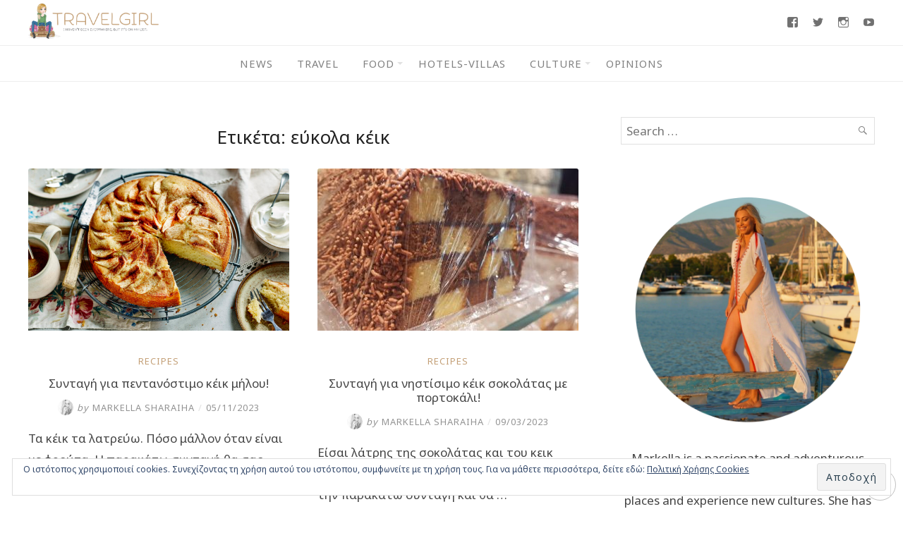

--- FILE ---
content_type: text/html; charset=UTF-8
request_url: https://www.travelgirl.gr/tag/%CE%B5%CF%8D%CE%BA%CE%BF%CE%BB%CE%B1-%CE%BA%CE%AD%CE%B9%CE%BA/
body_size: 27822
content:
<!DOCTYPE html>
<html lang="el">
<head>
	<meta charset="UTF-8">
	<meta http-equiv="X-UA-Compatible" content="IE=edge">
	<meta name="viewport" content="width=device-width, initial-scale=1">
	
	<meta property="og:type" content="article" />
	<meta property="og:title" content="Συνταγή για πεντανόστιμο κέικ μήλου!" />
	<meta property="og:url" content="https://www.travelgirl.gr/sintagi-gia-pentanostimo-keik-milou%ce%ba%ce%ad%ce%b9/" />
	<meta property="og:image" content="https://www.travelgirl.gr/wp-content/uploads/2023/11/german_apple_cake_59663_16x9.jpg" />
	<meta property="og:description" content="Τα κέικ τα λατρεύω. Πόσο μάλλον όταν είναι με φρούτα. Η παρακάτω συνταγή θα σας δώσει το πιο γευστικό αποτέλεσμα. Κέικ με μήλο λοιπόν! Ακολουθήσετε..." />
	<meta property="og:locale" content="el_GR" />

	<title>εύκολα κέικ &#8211; Travelgirl</title>
<meta name='robots' content='max-image-preview:large' />
<!-- Jetpack Site Verification Tags -->
<meta name="google-site-verification" content="giL1aCyXG7Pol82bg-cMW0C3UFhvV2pWDoEGrxdvNzw" />
<link rel='dns-prefetch' href='//secure.gravatar.com' />
<link rel='dns-prefetch' href='//stats.wp.com' />
<link rel='dns-prefetch' href='//fonts.googleapis.com' />
<link rel='dns-prefetch' href='//v0.wordpress.com' />
<link rel='preconnect' href='//c0.wp.com' />
<link rel="alternate" type="application/rss+xml" title="Ροή RSS &raquo; Travelgirl" href="https://www.travelgirl.gr/feed/" />
<link rel="alternate" type="application/rss+xml" title="Ροή Σχολίων &raquo; Travelgirl" href="https://www.travelgirl.gr/comments/feed/" />
<link rel="alternate" type="application/rss+xml" title="Ετικέτα ροής Travelgirl &raquo; εύκολα κέικ" href="https://www.travelgirl.gr/tag/%ce%b5%cf%8d%ce%ba%ce%bf%ce%bb%ce%b1-%ce%ba%ce%ad%ce%b9%ce%ba/feed/" />
<style id='wp-img-auto-sizes-contain-inline-css' type='text/css'>
img:is([sizes=auto i],[sizes^="auto," i]){contain-intrinsic-size:3000px 1500px}
/*# sourceURL=wp-img-auto-sizes-contain-inline-css */
</style>
<link rel='stylesheet' id='sbi_styles-css' href='https://www.travelgirl.gr/wp-content/plugins/instagram-feed/css/sbi-styles.min.css?ver=6.10.0' type='text/css' media='all' />
<style id='wp-emoji-styles-inline-css' type='text/css'>

	img.wp-smiley, img.emoji {
		display: inline !important;
		border: none !important;
		box-shadow: none !important;
		height: 1em !important;
		width: 1em !important;
		margin: 0 0.07em !important;
		vertical-align: -0.1em !important;
		background: none !important;
		padding: 0 !important;
	}
/*# sourceURL=wp-emoji-styles-inline-css */
</style>
<style id='wp-block-library-inline-css' type='text/css'>
:root{--wp-block-synced-color:#7a00df;--wp-block-synced-color--rgb:122,0,223;--wp-bound-block-color:var(--wp-block-synced-color);--wp-editor-canvas-background:#ddd;--wp-admin-theme-color:#007cba;--wp-admin-theme-color--rgb:0,124,186;--wp-admin-theme-color-darker-10:#006ba1;--wp-admin-theme-color-darker-10--rgb:0,107,160.5;--wp-admin-theme-color-darker-20:#005a87;--wp-admin-theme-color-darker-20--rgb:0,90,135;--wp-admin-border-width-focus:2px}@media (min-resolution:192dpi){:root{--wp-admin-border-width-focus:1.5px}}.wp-element-button{cursor:pointer}:root .has-very-light-gray-background-color{background-color:#eee}:root .has-very-dark-gray-background-color{background-color:#313131}:root .has-very-light-gray-color{color:#eee}:root .has-very-dark-gray-color{color:#313131}:root .has-vivid-green-cyan-to-vivid-cyan-blue-gradient-background{background:linear-gradient(135deg,#00d084,#0693e3)}:root .has-purple-crush-gradient-background{background:linear-gradient(135deg,#34e2e4,#4721fb 50%,#ab1dfe)}:root .has-hazy-dawn-gradient-background{background:linear-gradient(135deg,#faaca8,#dad0ec)}:root .has-subdued-olive-gradient-background{background:linear-gradient(135deg,#fafae1,#67a671)}:root .has-atomic-cream-gradient-background{background:linear-gradient(135deg,#fdd79a,#004a59)}:root .has-nightshade-gradient-background{background:linear-gradient(135deg,#330968,#31cdcf)}:root .has-midnight-gradient-background{background:linear-gradient(135deg,#020381,#2874fc)}:root{--wp--preset--font-size--normal:16px;--wp--preset--font-size--huge:42px}.has-regular-font-size{font-size:1em}.has-larger-font-size{font-size:2.625em}.has-normal-font-size{font-size:var(--wp--preset--font-size--normal)}.has-huge-font-size{font-size:var(--wp--preset--font-size--huge)}.has-text-align-center{text-align:center}.has-text-align-left{text-align:left}.has-text-align-right{text-align:right}.has-fit-text{white-space:nowrap!important}#end-resizable-editor-section{display:none}.aligncenter{clear:both}.items-justified-left{justify-content:flex-start}.items-justified-center{justify-content:center}.items-justified-right{justify-content:flex-end}.items-justified-space-between{justify-content:space-between}.screen-reader-text{border:0;clip-path:inset(50%);height:1px;margin:-1px;overflow:hidden;padding:0;position:absolute;width:1px;word-wrap:normal!important}.screen-reader-text:focus{background-color:#ddd;clip-path:none;color:#444;display:block;font-size:1em;height:auto;left:5px;line-height:normal;padding:15px 23px 14px;text-decoration:none;top:5px;width:auto;z-index:100000}html :where(.has-border-color){border-style:solid}html :where([style*=border-top-color]){border-top-style:solid}html :where([style*=border-right-color]){border-right-style:solid}html :where([style*=border-bottom-color]){border-bottom-style:solid}html :where([style*=border-left-color]){border-left-style:solid}html :where([style*=border-width]){border-style:solid}html :where([style*=border-top-width]){border-top-style:solid}html :where([style*=border-right-width]){border-right-style:solid}html :where([style*=border-bottom-width]){border-bottom-style:solid}html :where([style*=border-left-width]){border-left-style:solid}html :where(img[class*=wp-image-]){height:auto;max-width:100%}:where(figure){margin:0 0 1em}html :where(.is-position-sticky){--wp-admin--admin-bar--position-offset:var(--wp-admin--admin-bar--height,0px)}@media screen and (max-width:600px){html :where(.is-position-sticky){--wp-admin--admin-bar--position-offset:0px}}

/*# sourceURL=wp-block-library-inline-css */
</style><style id='wp-block-image-inline-css' type='text/css'>
.wp-block-image>a,.wp-block-image>figure>a{display:inline-block}.wp-block-image img{box-sizing:border-box;height:auto;max-width:100%;vertical-align:bottom}@media not (prefers-reduced-motion){.wp-block-image img.hide{visibility:hidden}.wp-block-image img.show{animation:show-content-image .4s}}.wp-block-image[style*=border-radius] img,.wp-block-image[style*=border-radius]>a{border-radius:inherit}.wp-block-image.has-custom-border img{box-sizing:border-box}.wp-block-image.aligncenter{text-align:center}.wp-block-image.alignfull>a,.wp-block-image.alignwide>a{width:100%}.wp-block-image.alignfull img,.wp-block-image.alignwide img{height:auto;width:100%}.wp-block-image .aligncenter,.wp-block-image .alignleft,.wp-block-image .alignright,.wp-block-image.aligncenter,.wp-block-image.alignleft,.wp-block-image.alignright{display:table}.wp-block-image .aligncenter>figcaption,.wp-block-image .alignleft>figcaption,.wp-block-image .alignright>figcaption,.wp-block-image.aligncenter>figcaption,.wp-block-image.alignleft>figcaption,.wp-block-image.alignright>figcaption{caption-side:bottom;display:table-caption}.wp-block-image .alignleft{float:left;margin:.5em 1em .5em 0}.wp-block-image .alignright{float:right;margin:.5em 0 .5em 1em}.wp-block-image .aligncenter{margin-left:auto;margin-right:auto}.wp-block-image :where(figcaption){margin-bottom:1em;margin-top:.5em}.wp-block-image.is-style-circle-mask img{border-radius:9999px}@supports ((-webkit-mask-image:none) or (mask-image:none)) or (-webkit-mask-image:none){.wp-block-image.is-style-circle-mask img{border-radius:0;-webkit-mask-image:url('data:image/svg+xml;utf8,<svg viewBox="0 0 100 100" xmlns="http://www.w3.org/2000/svg"><circle cx="50" cy="50" r="50"/></svg>');mask-image:url('data:image/svg+xml;utf8,<svg viewBox="0 0 100 100" xmlns="http://www.w3.org/2000/svg"><circle cx="50" cy="50" r="50"/></svg>');mask-mode:alpha;-webkit-mask-position:center;mask-position:center;-webkit-mask-repeat:no-repeat;mask-repeat:no-repeat;-webkit-mask-size:contain;mask-size:contain}}:root :where(.wp-block-image.is-style-rounded img,.wp-block-image .is-style-rounded img){border-radius:9999px}.wp-block-image figure{margin:0}.wp-lightbox-container{display:flex;flex-direction:column;position:relative}.wp-lightbox-container img{cursor:zoom-in}.wp-lightbox-container img:hover+button{opacity:1}.wp-lightbox-container button{align-items:center;backdrop-filter:blur(16px) saturate(180%);background-color:#5a5a5a40;border:none;border-radius:4px;cursor:zoom-in;display:flex;height:20px;justify-content:center;opacity:0;padding:0;position:absolute;right:16px;text-align:center;top:16px;width:20px;z-index:100}@media not (prefers-reduced-motion){.wp-lightbox-container button{transition:opacity .2s ease}}.wp-lightbox-container button:focus-visible{outline:3px auto #5a5a5a40;outline:3px auto -webkit-focus-ring-color;outline-offset:3px}.wp-lightbox-container button:hover{cursor:pointer;opacity:1}.wp-lightbox-container button:focus{opacity:1}.wp-lightbox-container button:focus,.wp-lightbox-container button:hover,.wp-lightbox-container button:not(:hover):not(:active):not(.has-background){background-color:#5a5a5a40;border:none}.wp-lightbox-overlay{box-sizing:border-box;cursor:zoom-out;height:100vh;left:0;overflow:hidden;position:fixed;top:0;visibility:hidden;width:100%;z-index:100000}.wp-lightbox-overlay .close-button{align-items:center;cursor:pointer;display:flex;justify-content:center;min-height:40px;min-width:40px;padding:0;position:absolute;right:calc(env(safe-area-inset-right) + 16px);top:calc(env(safe-area-inset-top) + 16px);z-index:5000000}.wp-lightbox-overlay .close-button:focus,.wp-lightbox-overlay .close-button:hover,.wp-lightbox-overlay .close-button:not(:hover):not(:active):not(.has-background){background:none;border:none}.wp-lightbox-overlay .lightbox-image-container{height:var(--wp--lightbox-container-height);left:50%;overflow:hidden;position:absolute;top:50%;transform:translate(-50%,-50%);transform-origin:top left;width:var(--wp--lightbox-container-width);z-index:9999999999}.wp-lightbox-overlay .wp-block-image{align-items:center;box-sizing:border-box;display:flex;height:100%;justify-content:center;margin:0;position:relative;transform-origin:0 0;width:100%;z-index:3000000}.wp-lightbox-overlay .wp-block-image img{height:var(--wp--lightbox-image-height);min-height:var(--wp--lightbox-image-height);min-width:var(--wp--lightbox-image-width);width:var(--wp--lightbox-image-width)}.wp-lightbox-overlay .wp-block-image figcaption{display:none}.wp-lightbox-overlay button{background:none;border:none}.wp-lightbox-overlay .scrim{background-color:#fff;height:100%;opacity:.9;position:absolute;width:100%;z-index:2000000}.wp-lightbox-overlay.active{visibility:visible}@media not (prefers-reduced-motion){.wp-lightbox-overlay.active{animation:turn-on-visibility .25s both}.wp-lightbox-overlay.active img{animation:turn-on-visibility .35s both}.wp-lightbox-overlay.show-closing-animation:not(.active){animation:turn-off-visibility .35s both}.wp-lightbox-overlay.show-closing-animation:not(.active) img{animation:turn-off-visibility .25s both}.wp-lightbox-overlay.zoom.active{animation:none;opacity:1;visibility:visible}.wp-lightbox-overlay.zoom.active .lightbox-image-container{animation:lightbox-zoom-in .4s}.wp-lightbox-overlay.zoom.active .lightbox-image-container img{animation:none}.wp-lightbox-overlay.zoom.active .scrim{animation:turn-on-visibility .4s forwards}.wp-lightbox-overlay.zoom.show-closing-animation:not(.active){animation:none}.wp-lightbox-overlay.zoom.show-closing-animation:not(.active) .lightbox-image-container{animation:lightbox-zoom-out .4s}.wp-lightbox-overlay.zoom.show-closing-animation:not(.active) .lightbox-image-container img{animation:none}.wp-lightbox-overlay.zoom.show-closing-animation:not(.active) .scrim{animation:turn-off-visibility .4s forwards}}@keyframes show-content-image{0%{visibility:hidden}99%{visibility:hidden}to{visibility:visible}}@keyframes turn-on-visibility{0%{opacity:0}to{opacity:1}}@keyframes turn-off-visibility{0%{opacity:1;visibility:visible}99%{opacity:0;visibility:visible}to{opacity:0;visibility:hidden}}@keyframes lightbox-zoom-in{0%{transform:translate(calc((-100vw + var(--wp--lightbox-scrollbar-width))/2 + var(--wp--lightbox-initial-left-position)),calc(-50vh + var(--wp--lightbox-initial-top-position))) scale(var(--wp--lightbox-scale))}to{transform:translate(-50%,-50%) scale(1)}}@keyframes lightbox-zoom-out{0%{transform:translate(-50%,-50%) scale(1);visibility:visible}99%{visibility:visible}to{transform:translate(calc((-100vw + var(--wp--lightbox-scrollbar-width))/2 + var(--wp--lightbox-initial-left-position)),calc(-50vh + var(--wp--lightbox-initial-top-position))) scale(var(--wp--lightbox-scale));visibility:hidden}}
/*# sourceURL=https://c0.wp.com/c/6.9/wp-includes/blocks/image/style.min.css */
</style>
<style id='global-styles-inline-css' type='text/css'>
:root{--wp--preset--aspect-ratio--square: 1;--wp--preset--aspect-ratio--4-3: 4/3;--wp--preset--aspect-ratio--3-4: 3/4;--wp--preset--aspect-ratio--3-2: 3/2;--wp--preset--aspect-ratio--2-3: 2/3;--wp--preset--aspect-ratio--16-9: 16/9;--wp--preset--aspect-ratio--9-16: 9/16;--wp--preset--color--black: #000000;--wp--preset--color--cyan-bluish-gray: #abb8c3;--wp--preset--color--white: #ffffff;--wp--preset--color--pale-pink: #f78da7;--wp--preset--color--vivid-red: #cf2e2e;--wp--preset--color--luminous-vivid-orange: #ff6900;--wp--preset--color--luminous-vivid-amber: #fcb900;--wp--preset--color--light-green-cyan: #7bdcb5;--wp--preset--color--vivid-green-cyan: #00d084;--wp--preset--color--pale-cyan-blue: #8ed1fc;--wp--preset--color--vivid-cyan-blue: #0693e3;--wp--preset--color--vivid-purple: #9b51e0;--wp--preset--gradient--vivid-cyan-blue-to-vivid-purple: linear-gradient(135deg,rgb(6,147,227) 0%,rgb(155,81,224) 100%);--wp--preset--gradient--light-green-cyan-to-vivid-green-cyan: linear-gradient(135deg,rgb(122,220,180) 0%,rgb(0,208,130) 100%);--wp--preset--gradient--luminous-vivid-amber-to-luminous-vivid-orange: linear-gradient(135deg,rgb(252,185,0) 0%,rgb(255,105,0) 100%);--wp--preset--gradient--luminous-vivid-orange-to-vivid-red: linear-gradient(135deg,rgb(255,105,0) 0%,rgb(207,46,46) 100%);--wp--preset--gradient--very-light-gray-to-cyan-bluish-gray: linear-gradient(135deg,rgb(238,238,238) 0%,rgb(169,184,195) 100%);--wp--preset--gradient--cool-to-warm-spectrum: linear-gradient(135deg,rgb(74,234,220) 0%,rgb(151,120,209) 20%,rgb(207,42,186) 40%,rgb(238,44,130) 60%,rgb(251,105,98) 80%,rgb(254,248,76) 100%);--wp--preset--gradient--blush-light-purple: linear-gradient(135deg,rgb(255,206,236) 0%,rgb(152,150,240) 100%);--wp--preset--gradient--blush-bordeaux: linear-gradient(135deg,rgb(254,205,165) 0%,rgb(254,45,45) 50%,rgb(107,0,62) 100%);--wp--preset--gradient--luminous-dusk: linear-gradient(135deg,rgb(255,203,112) 0%,rgb(199,81,192) 50%,rgb(65,88,208) 100%);--wp--preset--gradient--pale-ocean: linear-gradient(135deg,rgb(255,245,203) 0%,rgb(182,227,212) 50%,rgb(51,167,181) 100%);--wp--preset--gradient--electric-grass: linear-gradient(135deg,rgb(202,248,128) 0%,rgb(113,206,126) 100%);--wp--preset--gradient--midnight: linear-gradient(135deg,rgb(2,3,129) 0%,rgb(40,116,252) 100%);--wp--preset--font-size--small: 13px;--wp--preset--font-size--medium: 20px;--wp--preset--font-size--large: 36px;--wp--preset--font-size--x-large: 42px;--wp--preset--spacing--20: 0.44rem;--wp--preset--spacing--30: 0.67rem;--wp--preset--spacing--40: 1rem;--wp--preset--spacing--50: 1.5rem;--wp--preset--spacing--60: 2.25rem;--wp--preset--spacing--70: 3.38rem;--wp--preset--spacing--80: 5.06rem;--wp--preset--shadow--natural: 6px 6px 9px rgba(0, 0, 0, 0.2);--wp--preset--shadow--deep: 12px 12px 50px rgba(0, 0, 0, 0.4);--wp--preset--shadow--sharp: 6px 6px 0px rgba(0, 0, 0, 0.2);--wp--preset--shadow--outlined: 6px 6px 0px -3px rgb(255, 255, 255), 6px 6px rgb(0, 0, 0);--wp--preset--shadow--crisp: 6px 6px 0px rgb(0, 0, 0);}:where(.is-layout-flex){gap: 0.5em;}:where(.is-layout-grid){gap: 0.5em;}body .is-layout-flex{display: flex;}.is-layout-flex{flex-wrap: wrap;align-items: center;}.is-layout-flex > :is(*, div){margin: 0;}body .is-layout-grid{display: grid;}.is-layout-grid > :is(*, div){margin: 0;}:where(.wp-block-columns.is-layout-flex){gap: 2em;}:where(.wp-block-columns.is-layout-grid){gap: 2em;}:where(.wp-block-post-template.is-layout-flex){gap: 1.25em;}:where(.wp-block-post-template.is-layout-grid){gap: 1.25em;}.has-black-color{color: var(--wp--preset--color--black) !important;}.has-cyan-bluish-gray-color{color: var(--wp--preset--color--cyan-bluish-gray) !important;}.has-white-color{color: var(--wp--preset--color--white) !important;}.has-pale-pink-color{color: var(--wp--preset--color--pale-pink) !important;}.has-vivid-red-color{color: var(--wp--preset--color--vivid-red) !important;}.has-luminous-vivid-orange-color{color: var(--wp--preset--color--luminous-vivid-orange) !important;}.has-luminous-vivid-amber-color{color: var(--wp--preset--color--luminous-vivid-amber) !important;}.has-light-green-cyan-color{color: var(--wp--preset--color--light-green-cyan) !important;}.has-vivid-green-cyan-color{color: var(--wp--preset--color--vivid-green-cyan) !important;}.has-pale-cyan-blue-color{color: var(--wp--preset--color--pale-cyan-blue) !important;}.has-vivid-cyan-blue-color{color: var(--wp--preset--color--vivid-cyan-blue) !important;}.has-vivid-purple-color{color: var(--wp--preset--color--vivid-purple) !important;}.has-black-background-color{background-color: var(--wp--preset--color--black) !important;}.has-cyan-bluish-gray-background-color{background-color: var(--wp--preset--color--cyan-bluish-gray) !important;}.has-white-background-color{background-color: var(--wp--preset--color--white) !important;}.has-pale-pink-background-color{background-color: var(--wp--preset--color--pale-pink) !important;}.has-vivid-red-background-color{background-color: var(--wp--preset--color--vivid-red) !important;}.has-luminous-vivid-orange-background-color{background-color: var(--wp--preset--color--luminous-vivid-orange) !important;}.has-luminous-vivid-amber-background-color{background-color: var(--wp--preset--color--luminous-vivid-amber) !important;}.has-light-green-cyan-background-color{background-color: var(--wp--preset--color--light-green-cyan) !important;}.has-vivid-green-cyan-background-color{background-color: var(--wp--preset--color--vivid-green-cyan) !important;}.has-pale-cyan-blue-background-color{background-color: var(--wp--preset--color--pale-cyan-blue) !important;}.has-vivid-cyan-blue-background-color{background-color: var(--wp--preset--color--vivid-cyan-blue) !important;}.has-vivid-purple-background-color{background-color: var(--wp--preset--color--vivid-purple) !important;}.has-black-border-color{border-color: var(--wp--preset--color--black) !important;}.has-cyan-bluish-gray-border-color{border-color: var(--wp--preset--color--cyan-bluish-gray) !important;}.has-white-border-color{border-color: var(--wp--preset--color--white) !important;}.has-pale-pink-border-color{border-color: var(--wp--preset--color--pale-pink) !important;}.has-vivid-red-border-color{border-color: var(--wp--preset--color--vivid-red) !important;}.has-luminous-vivid-orange-border-color{border-color: var(--wp--preset--color--luminous-vivid-orange) !important;}.has-luminous-vivid-amber-border-color{border-color: var(--wp--preset--color--luminous-vivid-amber) !important;}.has-light-green-cyan-border-color{border-color: var(--wp--preset--color--light-green-cyan) !important;}.has-vivid-green-cyan-border-color{border-color: var(--wp--preset--color--vivid-green-cyan) !important;}.has-pale-cyan-blue-border-color{border-color: var(--wp--preset--color--pale-cyan-blue) !important;}.has-vivid-cyan-blue-border-color{border-color: var(--wp--preset--color--vivid-cyan-blue) !important;}.has-vivid-purple-border-color{border-color: var(--wp--preset--color--vivid-purple) !important;}.has-vivid-cyan-blue-to-vivid-purple-gradient-background{background: var(--wp--preset--gradient--vivid-cyan-blue-to-vivid-purple) !important;}.has-light-green-cyan-to-vivid-green-cyan-gradient-background{background: var(--wp--preset--gradient--light-green-cyan-to-vivid-green-cyan) !important;}.has-luminous-vivid-amber-to-luminous-vivid-orange-gradient-background{background: var(--wp--preset--gradient--luminous-vivid-amber-to-luminous-vivid-orange) !important;}.has-luminous-vivid-orange-to-vivid-red-gradient-background{background: var(--wp--preset--gradient--luminous-vivid-orange-to-vivid-red) !important;}.has-very-light-gray-to-cyan-bluish-gray-gradient-background{background: var(--wp--preset--gradient--very-light-gray-to-cyan-bluish-gray) !important;}.has-cool-to-warm-spectrum-gradient-background{background: var(--wp--preset--gradient--cool-to-warm-spectrum) !important;}.has-blush-light-purple-gradient-background{background: var(--wp--preset--gradient--blush-light-purple) !important;}.has-blush-bordeaux-gradient-background{background: var(--wp--preset--gradient--blush-bordeaux) !important;}.has-luminous-dusk-gradient-background{background: var(--wp--preset--gradient--luminous-dusk) !important;}.has-pale-ocean-gradient-background{background: var(--wp--preset--gradient--pale-ocean) !important;}.has-electric-grass-gradient-background{background: var(--wp--preset--gradient--electric-grass) !important;}.has-midnight-gradient-background{background: var(--wp--preset--gradient--midnight) !important;}.has-small-font-size{font-size: var(--wp--preset--font-size--small) !important;}.has-medium-font-size{font-size: var(--wp--preset--font-size--medium) !important;}.has-large-font-size{font-size: var(--wp--preset--font-size--large) !important;}.has-x-large-font-size{font-size: var(--wp--preset--font-size--x-large) !important;}
/*# sourceURL=global-styles-inline-css */
</style>

<style id='classic-theme-styles-inline-css' type='text/css'>
/*! This file is auto-generated */
.wp-block-button__link{color:#fff;background-color:#32373c;border-radius:9999px;box-shadow:none;text-decoration:none;padding:calc(.667em + 2px) calc(1.333em + 2px);font-size:1.125em}.wp-block-file__button{background:#32373c;color:#fff;text-decoration:none}
/*# sourceURL=/wp-includes/css/classic-themes.min.css */
</style>
<link rel='stylesheet' id='contact-form-7-css' href='https://www.travelgirl.gr/wp-content/plugins/contact-form-7/includes/css/styles.css?ver=6.1.4' type='text/css' media='all' />
<link rel='stylesheet' id='eightydays-fonts-css' href='https://fonts.googleapis.com/css?family=Noto+Sans%3A400%2C700&#038;subset=greek&#038;ver=6.9' type='text/css' media='all' />
<link rel='stylesheet' id='eightydays-style-css' href='https://www.travelgirl.gr/wp-content/themes/eightydays/style.css?ver=1.0.4' type='text/css' media='all' />
<link rel='stylesheet' id='genericons-css' href='https://c0.wp.com/p/jetpack/15.4/_inc/genericons/genericons/genericons.css' type='text/css' media='all' />
<link rel='stylesheet' id='jetpack-social-menu-css' href='https://www.travelgirl.gr/wp-content/plugins/jetpack/jetpack_vendor/automattic/jetpack-classic-theme-helper/src/social-menu/social-menu.css?ver=1.0' type='text/css' media='all' />
<style id='jetpack_facebook_likebox-inline-css' type='text/css'>
.widget_facebook_likebox {
	overflow: hidden;
}

/*# sourceURL=https://www.travelgirl.gr/wp-content/plugins/jetpack/modules/widgets/facebook-likebox/style.css */
</style>
<script type="text/javascript" src="https://c0.wp.com/c/6.9/wp-includes/js/jquery/jquery.min.js" id="jquery-core-js"></script>
<script type="text/javascript" src="https://c0.wp.com/c/6.9/wp-includes/js/jquery/jquery-migrate.min.js" id="jquery-migrate-js"></script>
<link rel="https://api.w.org/" href="https://www.travelgirl.gr/wp-json/" /><link rel="alternate" title="JSON" type="application/json" href="https://www.travelgirl.gr/wp-json/wp/v2/tags/2395" /><link rel="EditURI" type="application/rsd+xml" title="RSD" href="https://www.travelgirl.gr/xmlrpc.php?rsd" />
<meta name="generator" content="WordPress 6.9" />
<!-- Google tag (gtag.js) -->
<script async src="https://www.googletagmanager.com/gtag/js?id=G-1P0F4DNN6D"></script>
<script>
  window.dataLayer = window.dataLayer || [];
  function gtag(){dataLayer.push(arguments);}
  gtag('js', new Date());

  gtag('config', 'G-1P0F4DNN6D');
</script>
	<style>img#wpstats{display:none}</style>
		<link rel="icon" href="https://www.travelgirl.gr/wp-content/uploads/2018/02/cropped-icon-32x32.png" sizes="32x32" />
<link rel="icon" href="https://www.travelgirl.gr/wp-content/uploads/2018/02/cropped-icon-192x192.png" sizes="192x192" />
<link rel="apple-touch-icon" href="https://www.travelgirl.gr/wp-content/uploads/2018/02/cropped-icon-180x180.png" />
<meta name="msapplication-TileImage" content="https://www.travelgirl.gr/wp-content/uploads/2018/02/cropped-icon-270x270.png" />
		<style type="text/css" id="wp-custom-css">
			#menu-footer li a {
	letter-spacing:0px;
}		</style>
		<link rel='stylesheet' id='jetpack-swiper-library-css' href='https://c0.wp.com/p/jetpack/15.4/_inc/blocks/swiper.css' type='text/css' media='all' />
<link rel='stylesheet' id='jetpack-carousel-css' href='https://c0.wp.com/p/jetpack/15.4/modules/carousel/jetpack-carousel.css' type='text/css' media='all' />
<link rel='stylesheet' id='eu-cookie-law-style-css' href='https://c0.wp.com/p/jetpack/15.4/modules/widgets/eu-cookie-law/style.css' type='text/css' media='all' />
</head>

<body class="archive tag tag-2395 wp-custom-logo wp-theme-eightydays" itemscope="itemscope" itemtype="http://schema.org/WebPage">

<div id="page" class="site">

	<a class="skip-link screen-reader-text" href="#content">Skip to content</a>

	<header id="masthead" class="site-header " itemscope="itemscope" itemtype="http://schema.org/WPHeader">
		<div class="flex items-center space-between mx-auto container">
			<div class="site-branding">
									<a href="https://www.travelgirl.gr/" class="custom-logo-link" rel="home"><img width="1110" height="300" src="https://www.travelgirl.gr/wp-content/uploads/2018/02/travelgirl_logo.png" class="custom-logo" alt="Travelgirl" decoding="async" fetchpriority="high" data-attachment-id="17" data-permalink="https://www.travelgirl.gr/travelgirl_logo/" data-orig-file="https://www.travelgirl.gr/wp-content/uploads/2018/02/travelgirl_logo.png" data-orig-size="1110,300" data-comments-opened="1" data-image-meta="{&quot;aperture&quot;:&quot;0&quot;,&quot;credit&quot;:&quot;&quot;,&quot;camera&quot;:&quot;&quot;,&quot;caption&quot;:&quot;&quot;,&quot;created_timestamp&quot;:&quot;0&quot;,&quot;copyright&quot;:&quot;&quot;,&quot;focal_length&quot;:&quot;0&quot;,&quot;iso&quot;:&quot;0&quot;,&quot;shutter_speed&quot;:&quot;0&quot;,&quot;title&quot;:&quot;&quot;,&quot;orientation&quot;:&quot;0&quot;}" data-image-title="travelgirl_logo" data-image-description="" data-image-caption="" data-medium-file="https://www.travelgirl.gr/wp-content/uploads/2018/02/travelgirl_logo-300x81.png" data-large-file="https://www.travelgirl.gr/wp-content/uploads/2018/02/travelgirl_logo-1024x277.png" /></a>											</div>
			<div class="menu-social">
							<nav class="jetpack-social-navigation jetpack-social-navigation-genericons" aria-label="Social Links Menu">
				<div class="menu-social-container"><ul id="menu-social" class="menu"><li id="menu-item-32" class="menu-item menu-item-type-custom menu-item-object-custom menu-item-32"><a href="https://www.facebook.com/travelgirl.gr"><span class="screen-reader-text">Facebook</span></a></li>
<li id="menu-item-34" class="menu-item menu-item-type-custom menu-item-object-custom menu-item-34"><a href="https://twitter.com/markellashar"><span class="screen-reader-text">Twitter</span></a></li>
<li id="menu-item-33" class="menu-item menu-item-type-custom menu-item-object-custom menu-item-33"><a href="https://www.instagram.com/markellasharaiha/"><span class="screen-reader-text">Instagram</span></a></li>
<li id="menu-item-35" class="menu-item menu-item-type-custom menu-item-object-custom menu-item-35"><a href="https://www.youtube.com/channel/UCnCFcAiu7_-kYiX3vlxnFsQ"><span class="screen-reader-text">Youtube</span></a></li>
</ul></div>			</nav><!-- .jetpack-social-navigation -->
						</div>
		</div>
					<nav id="site-navigation" class="main-navigation" role="navigation">
				<button id="menu-toggle" class="menu-toggle" class="menu-toggle"><span class="bar"></span>Menu</button>
				<div class="container"><ul id="primary-menu" class="primary-menu"><li id="menu-item-56296" class="menu-item menu-item-type-taxonomy menu-item-object-category menu-item-56296"><a href="https://www.travelgirl.gr/category/news/">News</a></li>
<li id="menu-item-62" class="menu-item menu-item-type-taxonomy menu-item-object-category menu-item-62"><a href="https://www.travelgirl.gr/category/travelgram/">Travel</a></li>
<li id="menu-item-63" class="menu-item menu-item-type-taxonomy menu-item-object-category menu-item-has-children menu-item-63"><a href="https://www.travelgirl.gr/category/foodgram/">Food</a>
<ul class="sub-menu">
	<li id="menu-item-56424" class="menu-item menu-item-type-taxonomy menu-item-object-category menu-item-56424"><a href="https://www.travelgirl.gr/category/foodgram/recipes/">Recipes</a></li>
	<li id="menu-item-87056" class="menu-item menu-item-type-taxonomy menu-item-object-category menu-item-has-children menu-item-87056"><a href="https://www.travelgirl.gr/category/foodgram/restaurants/">Restaurants</a>
	<ul class="sub-menu">
		<li id="menu-item-87055" class="menu-item menu-item-type-taxonomy menu-item-object-category menu-item-87055"><a href="https://www.travelgirl.gr/category/foodgram/fine-dining/">Fine Dining</a></li>
		<li id="menu-item-87054" class="menu-item menu-item-type-taxonomy menu-item-object-category menu-item-87054"><a href="https://www.travelgirl.gr/category/foodgram/casual-dining/">Casual Dining</a></li>
	</ul>
</li>
</ul>
</li>
<li id="menu-item-56295" class="menu-item menu-item-type-taxonomy menu-item-object-category menu-item-56295"><a href="https://www.travelgirl.gr/category/hotels-villas/">Hotels-Villas</a></li>
<li id="menu-item-81134" class="menu-item menu-item-type-custom menu-item-object-custom menu-item-has-children menu-item-81134"><a href="#">Culture</a>
<ul class="sub-menu">
	<li id="menu-item-4874" class="menu-item menu-item-type-taxonomy menu-item-object-category menu-item-4874"><a href="https://www.travelgirl.gr/category/theatregram/">Theatre</a></li>
	<li id="menu-item-81135" class="menu-item menu-item-type-taxonomy menu-item-object-category menu-item-81135"><a href="https://www.travelgirl.gr/category/bookstagram/">Book</a></li>
	<li id="menu-item-81136" class="menu-item menu-item-type-taxonomy menu-item-object-category menu-item-81136"><a href="https://www.travelgirl.gr/category/life/">Life</a></li>
	<li id="menu-item-81137" class="menu-item menu-item-type-taxonomy menu-item-object-category menu-item-81137"><a href="https://www.travelgirl.gr/category/night-out/">Night Out</a></li>
</ul>
</li>
<li id="menu-item-94805" class="menu-item menu-item-type-taxonomy menu-item-object-category menu-item-94805"><a href="https://www.travelgirl.gr/category/opinions/">Opinions</a></li>
</ul></div>			</nav><!-- #site-navigation -->
			</header><!-- #masthead -->

	<div class="">
		<main id="main" class="site-main clearfix">
	<div class="container">
		<div class="main-content">
							<header class="page-header">
					<h1 class="page-title">Ετικέτα: <span>εύκολα κέικ</span></h1>				</header><!-- .page-header -->
			
			
				<div class="grid grid--2" id="content">

					
<article id="post-54621" class="post-54621 post type-post status-publish format-standard has-post-thumbnail hentry category-recipes tag-travel tag-travelgirl tag-24366 tag-2395 tag-24365 tag-24364 tag-24363 tag-24359 tag-24362 tag-24361 tag-133 tag-1448 tag-24360">
			<div class="entry-media">
			<a href="https://www.travelgirl.gr/sintagi-gia-pentanostimo-keik-milou%ce%ba%ce%ad%ce%b9/" title="Συνταγή για πεντανόστιμο κέικ μήλου!">
				<img width="740" height="460" src="https://www.travelgirl.gr/wp-content/uploads/2023/11/german_apple_cake_59663_16x9-740x460.jpg" class="attachment-post-thumbnail size-post-thumbnail wp-post-image" alt="Συνταγή για πεντανόστιμο κέικ μήλου!" decoding="async" data-attachment-id="85660" data-permalink="https://www.travelgirl.gr/sintagi-gia-pentanostimo-keik-milou%ce%ba%ce%ad%ce%b9/german_apple_cake_59663_16x9/" data-orig-file="https://www.travelgirl.gr/wp-content/uploads/2023/11/german_apple_cake_59663_16x9.jpg" data-orig-size="1600,900" data-comments-opened="1" data-image-meta="{&quot;aperture&quot;:&quot;5&quot;,&quot;credit&quot;:&quot;&quot;,&quot;camera&quot;:&quot;IQ160&quot;,&quot;caption&quot;:&quot;&quot;,&quot;created_timestamp&quot;:&quot;1458835469&quot;,&quot;copyright&quot;:&quot;&quot;,&quot;focal_length&quot;:&quot;80&quot;,&quot;iso&quot;:&quot;100&quot;,&quot;shutter_speed&quot;:&quot;0.33333391112321&quot;,&quot;title&quot;:&quot;&quot;,&quot;orientation&quot;:&quot;1&quot;}" data-image-title="german_apple_cake_59663_16x9" data-image-description="&lt;p&gt;Συνταγή για πεντανόστιμο κέικ μήλου!&lt;/p&gt;
" data-image-caption="&lt;p&gt;Συνταγή για πεντανόστιμο κέικ μήλου!&lt;/p&gt;
" data-medium-file="https://www.travelgirl.gr/wp-content/uploads/2023/11/german_apple_cake_59663_16x9.jpg" data-large-file="https://www.travelgirl.gr/wp-content/uploads/2023/11/german_apple_cake_59663_16x9.jpg" />			</a>
		</div>
		<div class="entry-text">

		<header class="entry-header">
			<div class="entry-meta">
				<div class="categories"><a href="https://www.travelgirl.gr/category/foodgram/recipes/" rel="category tag">Recipes</a></div>
			</div>
			<h2 class="entry-title"><a href="https://www.travelgirl.gr/sintagi-gia-pentanostimo-keik-milou%ce%ba%ce%ad%ce%b9/" rel="bookmark">Συνταγή για πεντανόστιμο κέικ μήλου!</a></h2>			<div class="entry-meta">
				<a class="author-link" href="https://www.travelgirl.gr/author/markella/" rel="author">
					<img alt='' src='https://secure.gravatar.com/avatar/09a179373ead17d5265235d6389f32cf0c665a874e009d2b27dd2138811fa739?s=22&#038;d=mm&#038;r=g' srcset='https://secure.gravatar.com/avatar/09a179373ead17d5265235d6389f32cf0c665a874e009d2b27dd2138811fa739?s=44&#038;d=mm&#038;r=g 2x' class='avatar avatar-22 photo' height='22' width='22' decoding='async'/>					<span class="by">by</span>
					Markella Sharaiha				</a>
				<span class="separator">/</span>
				<time class="entry-date published" datetime="2023-11-05T09:00:55+02:00">05/11/2023</time><time class="updated hidden" datetime="2023-11-06T18:34:13+02:00">06/11/2023</time>			</div>
		</header>

		<div class="entry-summary">
			<p>Τα κέικ τα λατρεύω. Πόσο μάλλον όταν είναι με φρούτα. Η παρακάτω συνταγή θα σας δώσει το πιο γευστικό αποτέλεσμα. &hellip; </p>
<p class="link-more"><a href="https://www.travelgirl.gr/sintagi-gia-pentanostimo-keik-milou%ce%ba%ce%ad%ce%b9/" class="more-link">Continue reading<span class="screen-reader-text"> &#8220;Συνταγή για πεντανόστιμο κέικ μήλου!&#8221;</span></a></p>
		</div>
	</div>
</article>

<article id="post-13956" class="post-13956 post type-post status-publish format-standard has-post-thumbnail hentry category-recipes tag-2395 tag-133 tag-5518 tag-6460 tag-4599 tag-6400 tag-6459 tag-6458 tag-5557">
			<div class="entry-media">
			<a href="https://www.travelgirl.gr/sintagi-gia-nistisimo-keik-sokolatas-me-portokali/" title="Συνταγή για νηστίσιμο κέικ σοκολάτας με πορτοκάλι!">
				<img width="370" height="230" src="https://www.travelgirl.gr/wp-content/uploads/2019/01/keiksokolatasego-370x230.jpg" class="attachment-post-thumbnail size-post-thumbnail wp-post-image" alt="Συνταγή για νηστίσιμο κέικ σοκολάτας με πορτοκάλι!" decoding="async" data-attachment-id="28272" data-permalink="https://www.travelgirl.gr/sintagi-keik-sokolatas-me-2-ilika-video/keiksokolatasego/" data-orig-file="https://www.travelgirl.gr/wp-content/uploads/2019/01/keiksokolatasego.jpg" data-orig-size="960,540" data-comments-opened="1" data-image-meta="{&quot;aperture&quot;:&quot;0&quot;,&quot;credit&quot;:&quot;&quot;,&quot;camera&quot;:&quot;&quot;,&quot;caption&quot;:&quot;&quot;,&quot;created_timestamp&quot;:&quot;0&quot;,&quot;copyright&quot;:&quot;&quot;,&quot;focal_length&quot;:&quot;0&quot;,&quot;iso&quot;:&quot;0&quot;,&quot;shutter_speed&quot;:&quot;0&quot;,&quot;title&quot;:&quot;&quot;,&quot;orientation&quot;:&quot;0&quot;}" data-image-title="keiksokolatasego" data-image-description="&lt;p&gt;Συνταγή για νηστίσιμο κέικ σοκολάτας με πορτοκάλι!&lt;/p&gt;
" data-image-caption="&lt;p&gt;Συνταγή για νηστίσιμο κέικ σοκολάτας με πορτοκάλι!&lt;/p&gt;
" data-medium-file="https://www.travelgirl.gr/wp-content/uploads/2019/01/keiksokolatasego.jpg" data-large-file="https://www.travelgirl.gr/wp-content/uploads/2019/01/keiksokolatasego.jpg" />			</a>
		</div>
		<div class="entry-text">

		<header class="entry-header">
			<div class="entry-meta">
				<div class="categories"><a href="https://www.travelgirl.gr/category/foodgram/recipes/" rel="category tag">Recipes</a></div>
			</div>
			<h2 class="entry-title"><a href="https://www.travelgirl.gr/sintagi-gia-nistisimo-keik-sokolatas-me-portokali/" rel="bookmark">Συνταγή για νηστίσιμο κέικ σοκολάτας με πορτοκάλι!</a></h2>			<div class="entry-meta">
				<a class="author-link" href="https://www.travelgirl.gr/author/markella/" rel="author">
					<img alt='' src='https://secure.gravatar.com/avatar/09a179373ead17d5265235d6389f32cf0c665a874e009d2b27dd2138811fa739?s=22&#038;d=mm&#038;r=g' srcset='https://secure.gravatar.com/avatar/09a179373ead17d5265235d6389f32cf0c665a874e009d2b27dd2138811fa739?s=44&#038;d=mm&#038;r=g 2x' class='avatar avatar-22 photo' height='22' width='22' loading='lazy' decoding='async'/>					<span class="by">by</span>
					Markella Sharaiha				</a>
				<span class="separator">/</span>
				<time class="entry-date published" datetime="2023-03-09T12:00:29+02:00">09/03/2023</time><time class="updated hidden" datetime="2023-03-02T14:10:01+02:00">02/03/2023</time>			</div>
		</header>

		<div class="entry-summary">
			<p>Είσαι λάτρης της σοκολάτας και του κεικ αλλά νηστεύεις; Είμαι εγώ εδώ για σένα! Κάνε την παρακάτω συνταγή και θα &hellip; </p>
<p class="link-more"><a href="https://www.travelgirl.gr/sintagi-gia-nistisimo-keik-sokolatas-me-portokali/" class="more-link">Continue reading<span class="screen-reader-text"> &#8220;Συνταγή για νηστίσιμο κέικ σοκολάτας με πορτοκάλι!&#8221;</span></a></p>
		</div>
	</div>
</article>

<article id="post-54473" class="post-54473 post type-post status-publish format-standard has-post-thumbnail hentry category-recipes tag-travel tag-travelgirl tag-2395 tag-16476 tag-1848 tag-24253 tag-24252 tag-4599 tag-24254 tag-432">
			<div class="entry-media">
			<a href="https://www.travelgirl.gr/sintagi-gia-to-klasiko-cake-tis-mamas/" title="Συνταγή για το κλασικό κέικ της μαμάς!">
				<img width="370" height="230" src="https://www.travelgirl.gr/wp-content/uploads/2020/08/keiktismamas2-370x230.jpg" class="attachment-post-thumbnail size-post-thumbnail wp-post-image" alt="Συνταγή για το κλασικό κέικ της μαμάς!" decoding="async" loading="lazy" data-attachment-id="54475" data-permalink="https://www.travelgirl.gr/sintagi-gia-to-klasiko-cake-tis-mamas/keiktismamas2/" data-orig-file="https://www.travelgirl.gr/wp-content/uploads/2020/08/keiktismamas2.jpg" data-orig-size="753,406" data-comments-opened="1" data-image-meta="{&quot;aperture&quot;:&quot;0&quot;,&quot;credit&quot;:&quot;Hp&quot;,&quot;camera&quot;:&quot;&quot;,&quot;caption&quot;:&quot;&quot;,&quot;created_timestamp&quot;:&quot;1596979269&quot;,&quot;copyright&quot;:&quot;&quot;,&quot;focal_length&quot;:&quot;0&quot;,&quot;iso&quot;:&quot;0&quot;,&quot;shutter_speed&quot;:&quot;0&quot;,&quot;title&quot;:&quot;&quot;,&quot;orientation&quot;:&quot;0&quot;}" data-image-title="keiktismamas2" data-image-description="&lt;p&gt;Συνταγή για το κλασικό κέικ της μαμάς!&lt;/p&gt;
" data-image-caption="&lt;p&gt;Συνταγή για το κλασικό κέικ της μαμάς!&lt;/p&gt;
" data-medium-file="https://www.travelgirl.gr/wp-content/uploads/2020/08/keiktismamas2.jpg" data-large-file="https://www.travelgirl.gr/wp-content/uploads/2020/08/keiktismamas2.jpg" />			</a>
		</div>
		<div class="entry-text">

		<header class="entry-header">
			<div class="entry-meta">
				<div class="categories"><a href="https://www.travelgirl.gr/category/foodgram/recipes/" rel="category tag">Recipes</a></div>
			</div>
			<h2 class="entry-title"><a href="https://www.travelgirl.gr/sintagi-gia-to-klasiko-cake-tis-mamas/" rel="bookmark">Συνταγή για το κλασικό κέικ της μαμάς!</a></h2>			<div class="entry-meta">
				<a class="author-link" href="https://www.travelgirl.gr/author/markella/" rel="author">
					<img alt='' src='https://secure.gravatar.com/avatar/09a179373ead17d5265235d6389f32cf0c665a874e009d2b27dd2138811fa739?s=22&#038;d=mm&#038;r=g' srcset='https://secure.gravatar.com/avatar/09a179373ead17d5265235d6389f32cf0c665a874e009d2b27dd2138811fa739?s=44&#038;d=mm&#038;r=g 2x' class='avatar avatar-22 photo' height='22' width='22' loading='lazy' decoding='async'/>					<span class="by">by</span>
					Markella Sharaiha				</a>
				<span class="separator">/</span>
				<time class="entry-date published" datetime="2022-10-25T09:00:23+03:00">25/10/2022</time><time class="updated hidden" datetime="2022-10-25T15:11:24+03:00">25/10/2022</time>			</div>
		</header>

		<div class="entry-summary">
			<p>Το κλασικό μαμαδίστικο κέικ νομίζω ότι έρχεται πρώτο στις προτιμήσεις μικρών και μεγάλων. Σας προτείνω λοιπόν να το φτιάξετε καθώς &hellip; </p>
<p class="link-more"><a href="https://www.travelgirl.gr/sintagi-gia-to-klasiko-cake-tis-mamas/" class="more-link">Continue reading<span class="screen-reader-text"> &#8220;Συνταγή για το κλασικό κέικ της μαμάς!&#8221;</span></a></p>
		</div>
	</div>
</article>

<article id="post-40437" class="post-40437 post type-post status-publish format-standard has-post-thumbnail hentry category-recipes tag-16387 tag-2395 tag-16388 tag-133 tag-4599 tag-1448 tag-16386 tag-432">
			<div class="entry-media">
			<a href="https://www.travelgirl.gr/sintagi-gia-keik-apo-giaourti/" title="Συνταγή για κέικ από γιαούρτι!">
				<img width="370" height="230" src="https://www.travelgirl.gr/wp-content/uploads/2019/10/cakegiaourti-370x230.jpg" class="attachment-post-thumbnail size-post-thumbnail wp-post-image" alt="συνταγή για κέικ από γιαούρτι" decoding="async" loading="lazy" data-attachment-id="40438" data-permalink="https://www.travelgirl.gr/sintagi-gia-keik-apo-giaourti/cakegiaourti/" data-orig-file="https://www.travelgirl.gr/wp-content/uploads/2019/10/cakegiaourti.jpg" data-orig-size="862,720" data-comments-opened="1" data-image-meta="{&quot;aperture&quot;:&quot;0&quot;,&quot;credit&quot;:&quot;&quot;,&quot;camera&quot;:&quot;&quot;,&quot;caption&quot;:&quot;&quot;,&quot;created_timestamp&quot;:&quot;0&quot;,&quot;copyright&quot;:&quot;&quot;,&quot;focal_length&quot;:&quot;0&quot;,&quot;iso&quot;:&quot;0&quot;,&quot;shutter_speed&quot;:&quot;0&quot;,&quot;title&quot;:&quot;&quot;,&quot;orientation&quot;:&quot;0&quot;}" data-image-title="cakegiaourti" data-image-description="" data-image-caption="&lt;p&gt;συνταγή για κέικ από γιαούρτι&lt;/p&gt;
" data-medium-file="https://www.travelgirl.gr/wp-content/uploads/2019/10/cakegiaourti.jpg" data-large-file="https://www.travelgirl.gr/wp-content/uploads/2019/10/cakegiaourti.jpg" />			</a>
		</div>
		<div class="entry-text">

		<header class="entry-header">
			<div class="entry-meta">
				<div class="categories"><a href="https://www.travelgirl.gr/category/foodgram/recipes/" rel="category tag">Recipes</a></div>
			</div>
			<h2 class="entry-title"><a href="https://www.travelgirl.gr/sintagi-gia-keik-apo-giaourti/" rel="bookmark">Συνταγή για κέικ από γιαούρτι!</a></h2>			<div class="entry-meta">
				<a class="author-link" href="https://www.travelgirl.gr/author/markella/" rel="author">
					<img alt='' src='https://secure.gravatar.com/avatar/09a179373ead17d5265235d6389f32cf0c665a874e009d2b27dd2138811fa739?s=22&#038;d=mm&#038;r=g' srcset='https://secure.gravatar.com/avatar/09a179373ead17d5265235d6389f32cf0c665a874e009d2b27dd2138811fa739?s=44&#038;d=mm&#038;r=g 2x' class='avatar avatar-22 photo' height='22' width='22' loading='lazy' decoding='async'/>					<span class="by">by</span>
					Markella Sharaiha				</a>
				<span class="separator">/</span>
				<time class="entry-date published" datetime="2022-10-07T09:00:58+03:00">07/10/2022</time><time class="updated hidden" datetime="2022-10-07T14:02:50+03:00">07/10/2022</time>			</div>
		</header>

		<div class="entry-summary">
			<p>Τα κέικ τα αγαπώ και μου αρέσουν για πρωινό με το γάλα ή τον φυσικό χυμό μου. Εγώ λοιπόν σήμερα &hellip; </p>
<p class="link-more"><a href="https://www.travelgirl.gr/sintagi-gia-keik-apo-giaourti/" class="more-link">Continue reading<span class="screen-reader-text"> &#8220;Συνταγή για κέικ από γιαούρτι!&#8221;</span></a></p>
		</div>
	</div>
</article>

<article id="post-49561" class="post-49561 post type-post status-publish format-standard has-post-thumbnail hentry category-recipes tag-2395 tag-16476 tag-4519 tag-5703 tag-20507 tag-133 tag-1108 tag-1448 tag-1695">
			<div class="entry-media">
			<a href="https://www.travelgirl.gr/o-ioannis-pantelidis-mas-dinei-tin-sintagi-gia-keik-karotou/" title="Ο Ιωάννης Παντελίδης μας δίνει την συνταγή για κέικ καρότου">
				<img width="370" height="230" src="https://www.travelgirl.gr/wp-content/uploads/2020/04/keikkarotoupantelidis-2-370x230.jpg" class="attachment-post-thumbnail size-post-thumbnail wp-post-image" alt="Ο Ιωάννης Παντελίδης μας δίνει την συνταγή για κέικ καρότου" decoding="async" loading="lazy" data-attachment-id="49562" data-permalink="https://www.travelgirl.gr/o-ioannis-pantelidis-mas-dinei-tin-sintagi-gia-keik-karotou/keikkarotoupantelidis-2/" data-orig-file="https://www.travelgirl.gr/wp-content/uploads/2020/04/keikkarotoupantelidis-2.jpg" data-orig-size="960,690" data-comments-opened="1" data-image-meta="{&quot;aperture&quot;:&quot;0&quot;,&quot;credit&quot;:&quot;&quot;,&quot;camera&quot;:&quot;&quot;,&quot;caption&quot;:&quot;&quot;,&quot;created_timestamp&quot;:&quot;1587908830&quot;,&quot;copyright&quot;:&quot;&quot;,&quot;focal_length&quot;:&quot;0&quot;,&quot;iso&quot;:&quot;0&quot;,&quot;shutter_speed&quot;:&quot;0&quot;,&quot;title&quot;:&quot;&quot;,&quot;orientation&quot;:&quot;1&quot;}" data-image-title="keikkarotoupantelidis (2)" data-image-description="&lt;p&gt;Ο Ιωάννης Παντελίδης μας δίνει την συνταγή για κέικ καρότου&lt;/p&gt;
" data-image-caption="&lt;p&gt;Ο Ιωάννης Παντελίδης μας δίνει την συνταγή για κέικ καρότου&lt;/p&gt;
" data-medium-file="https://www.travelgirl.gr/wp-content/uploads/2020/04/keikkarotoupantelidis-2.jpg" data-large-file="https://www.travelgirl.gr/wp-content/uploads/2020/04/keikkarotoupantelidis-2.jpg" />			</a>
		</div>
		<div class="entry-text">

		<header class="entry-header">
			<div class="entry-meta">
				<div class="categories"><a href="https://www.travelgirl.gr/category/foodgram/recipes/" rel="category tag">Recipes</a></div>
			</div>
			<h2 class="entry-title"><a href="https://www.travelgirl.gr/o-ioannis-pantelidis-mas-dinei-tin-sintagi-gia-keik-karotou/" rel="bookmark">Ο Ιωάννης Παντελίδης μας δίνει την συνταγή για κέικ καρότου</a></h2>			<div class="entry-meta">
				<a class="author-link" href="https://www.travelgirl.gr/author/markella/" rel="author">
					<img alt='' src='https://secure.gravatar.com/avatar/09a179373ead17d5265235d6389f32cf0c665a874e009d2b27dd2138811fa739?s=22&#038;d=mm&#038;r=g' srcset='https://secure.gravatar.com/avatar/09a179373ead17d5265235d6389f32cf0c665a874e009d2b27dd2138811fa739?s=44&#038;d=mm&#038;r=g 2x' class='avatar avatar-22 photo' height='22' width='22' loading='lazy' decoding='async'/>					<span class="by">by</span>
					Markella Sharaiha				</a>
				<span class="separator">/</span>
				<time class="entry-date published" datetime="2020-04-27T09:00:28+03:00">27/04/2020</time><time class="updated hidden" datetime="2020-10-01T20:09:59+03:00">01/10/2020</time>			</div>
		</header>

		<div class="entry-summary">
			<p>Τον Ιωάννη Παντελίδη τον γνωρίζω πολλά και χρόνια  κι επειδή έχω φάει από τα χεράκια του, μπορώ να σας πω &hellip; </p>
<p class="link-more"><a href="https://www.travelgirl.gr/o-ioannis-pantelidis-mas-dinei-tin-sintagi-gia-keik-karotou/" class="more-link">Continue reading<span class="screen-reader-text"> &#8220;Ο Ιωάννης Παντελίδης μας δίνει την συνταγή για κέικ καρότου&#8221;</span></a></p>
		</div>
	</div>
</article>

<article id="post-40664" class="post-40664 post type-post status-publish format-standard has-post-thumbnail hentry category-recipes tag-16475 tag-2395 tag-1051 tag-16476 tag-16477 tag-5083 tag-133 tag-4599 tag-432">
			<div class="entry-media">
			<a href="https://www.travelgirl.gr/i-evaggelia-gioule-mas-deixnei-tin-sintagi/" title="H Eυαγγελία Γκιουλέ μας δείχνει την συνταγή για το κέικ των παιδικών της χρόνων!">
				<img width="370" height="230" src="https://www.travelgirl.gr/wp-content/uploads/2019/10/keikgioule2-370x230.jpg" class="attachment-post-thumbnail size-post-thumbnail wp-post-image" alt="κέικ" decoding="async" loading="lazy" data-attachment-id="40666" data-permalink="https://www.travelgirl.gr/i-evaggelia-gioule-mas-deixnei-tin-sintagi/keikgioule2/" data-orig-file="https://www.travelgirl.gr/wp-content/uploads/2019/10/keikgioule2.jpg" data-orig-size="960,720" data-comments-opened="1" data-image-meta="{&quot;aperture&quot;:&quot;0&quot;,&quot;credit&quot;:&quot;&quot;,&quot;camera&quot;:&quot;&quot;,&quot;caption&quot;:&quot;&quot;,&quot;created_timestamp&quot;:&quot;0&quot;,&quot;copyright&quot;:&quot;&quot;,&quot;focal_length&quot;:&quot;0&quot;,&quot;iso&quot;:&quot;0&quot;,&quot;shutter_speed&quot;:&quot;0&quot;,&quot;title&quot;:&quot;&quot;,&quot;orientation&quot;:&quot;0&quot;}" data-image-title="keikgioule2" data-image-description="" data-image-caption="" data-medium-file="https://www.travelgirl.gr/wp-content/uploads/2019/10/keikgioule2.jpg" data-large-file="https://www.travelgirl.gr/wp-content/uploads/2019/10/keikgioule2.jpg" />			</a>
		</div>
		<div class="entry-text">

		<header class="entry-header">
			<div class="entry-meta">
				<div class="categories"><a href="https://www.travelgirl.gr/category/foodgram/recipes/" rel="category tag">Recipes</a></div>
			</div>
			<h2 class="entry-title"><a href="https://www.travelgirl.gr/i-evaggelia-gioule-mas-deixnei-tin-sintagi/" rel="bookmark">H Eυαγγελία Γκιουλέ μας δείχνει την συνταγή για το κέικ των παιδικών της χρόνων!</a></h2>			<div class="entry-meta">
				<a class="author-link" href="https://www.travelgirl.gr/author/markella/" rel="author">
					<img alt='' src='https://secure.gravatar.com/avatar/09a179373ead17d5265235d6389f32cf0c665a874e009d2b27dd2138811fa739?s=22&#038;d=mm&#038;r=g' srcset='https://secure.gravatar.com/avatar/09a179373ead17d5265235d6389f32cf0c665a874e009d2b27dd2138811fa739?s=44&#038;d=mm&#038;r=g 2x' class='avatar avatar-22 photo' height='22' width='22' loading='lazy' decoding='async'/>					<span class="by">by</span>
					Markella Sharaiha				</a>
				<span class="separator">/</span>
				<time class="entry-date published" datetime="2019-10-25T09:00:58+03:00">25/10/2019</time><time class="updated hidden" datetime="2020-10-01T19:52:01+03:00">01/10/2020</time>			</div>
		</header>

		<div class="entry-summary">
			<p>Η Ευαγγελία Γκιουλέ, αναγνώστρια και φίλη της σελίδας, travelgirl.gr  μοιράζεται μαζί μας την συνταγή  που έφτιαχνε η μαμά της όταν &hellip; </p>
<p class="link-more"><a href="https://www.travelgirl.gr/i-evaggelia-gioule-mas-deixnei-tin-sintagi/" class="more-link">Continue reading<span class="screen-reader-text"> &#8220;H Eυαγγελία Γκιουλέ μας δείχνει την συνταγή για το κέικ των παιδικών της χρόνων!&#8221;</span></a></p>
		</div>
	</div>
</article>

				</div>

				
			
			
		</div>


	<aside class="sidebar-content widget-area" id="secondary" itemscope="itemscope" itemtype="http://schema.org/WPSideBar">
		<div class="widget widget_search" id="search-2">
<form role="search" method="get" class="search-form" action="https://www.travelgirl.gr/">
	<label>
		<span class="screen-reader-text">Search for:</span>
		<input type="search" class="search-field" placeholder="Search &hellip;" value="" name="s">
	</label>
	<button type="submit" class="search-submit">
		<span class="genericon genericon-search"></span>
		<span class="screen-reader-text">Search</span>
	</button>
</form>
</div><div class="widget eightydays-about-widget" id="eightydays-about-widget-2"><img class="eightydays-about-image" src="https://www.travelgirl.gr/wp-content/uploads/2023/04/jekjUgCk-markella.png" alt=""><div class="eightydays-about-intro">Markella is a passionate and adventurous travel blogger who loves to explore new places and experience new cultures. She has a deep appreciation for art. When she's not traveling, Markella enjoys indulging in good food and spending time with friends. She also loves to swim. Despite being a romantic, Markella finds joy in sharing her experiences with her followers.</div>			<nav class="jetpack-social-navigation jetpack-social-navigation-genericons" aria-label="Social Links Menu">
				<div class="menu-social-container"><ul id="menu-social-1" class="menu"><li class="menu-item menu-item-type-custom menu-item-object-custom menu-item-32"><a href="https://www.facebook.com/travelgirl.gr"><span class="screen-reader-text">Facebook</span></a></li>
<li class="menu-item menu-item-type-custom menu-item-object-custom menu-item-34"><a href="https://twitter.com/markellashar"><span class="screen-reader-text">Twitter</span></a></li>
<li class="menu-item menu-item-type-custom menu-item-object-custom menu-item-33"><a href="https://www.instagram.com/markellasharaiha/"><span class="screen-reader-text">Instagram</span></a></li>
<li class="menu-item menu-item-type-custom menu-item-object-custom menu-item-35"><a href="https://www.youtube.com/channel/UCnCFcAiu7_-kYiX3vlxnFsQ"><span class="screen-reader-text">Youtube</span></a></li>
</ul></div>			</nav><!-- .jetpack-social-navigation -->
			<img class="eightydays-about-signature" src="https://www.travelgirl.gr/wp-content/uploads/2023/04/p20Ia6vn-signature2.png" alt=""></div><div class="widget_text widget widget_custom_html" id="custom_html-4"><div class="textwidget custom-html-widget"><!-- MY DEH 2023 -->
<a class="banner" href="https://www.dei.gr/el/mydei/?utm_source=travelgirl&utm_medium=banner&utm_campaign=mydeh4all_2023" target="_blank">
<img alt="MY DEH 4 ALL" src="https://www.travelgirl.gr/wp-content/uploads/2023/10/myDEH_4_All_300x250.gif" width="300" height="250">
</a>
<!-- END: MY DEH 2023 -->

</div></div><div class="widget widget_block widget_media_image" id="block-2"><div class="wp-block-image">
<figure class="aligncenter size-large"><a href="/category/12-month-journey-in-greece/"><img decoding="async" src="https://www.travelgirl.gr/wp-content/uploads/2019/12/vivliojourney1.jpg" alt="12th Month Journey in Greece"/></a></figure>
</div></div><div class="widget_text widget widget_custom_html" id="custom_html-2"><h4 class="widget-title"><span>Instagram</span></h4><div class="textwidget custom-html-widget">
<div id="sb_instagram"  class="sbi sbi_mob_col_1 sbi_tab_col_2 sbi_col_3" style="padding-bottom: 8px; width: 100%;"	 data-feedid="sbi_markellasharaiha#9"  data-res="auto" data-cols="3" data-colsmobile="1" data-colstablet="2" data-num="9" data-nummobile="" data-item-padding="4"	 data-shortcode-atts="{&quot;num&quot;:&quot;9&quot;,&quot;cols&quot;:&quot;3&quot;}"  data-postid="" data-locatornonce="508a3f0bfe" data-imageaspectratio="1:1" data-sbi-flags="favorLocal">
	<div class="sb_instagram_header "   >
	<a class="sbi_header_link" target="_blank"
	   rel="nofollow noopener" href="https://www.instagram.com/markellasharaiha/" title="@markellasharaiha">
		<div class="sbi_header_text sbi_no_bio">
			<div class="sbi_header_img"  data-avatar-url="https://scontent-fra5-1.xx.fbcdn.net/v/t51.82787-15/574321633_18544853557017334_8678829457055412003_n.jpg?_nc_cat=110&amp;ccb=1-7&amp;_nc_sid=7d201b&amp;_nc_ohc=M_FUC5oN1SYQ7kNvwHo1qCu&amp;_nc_oc=Adl6WAj0dNusz0Se6jvBtMKetv7vbcIWyjwXY5NTRiRSRgIGr5rQf2STn41Oufkn_e4&amp;_nc_zt=23&amp;_nc_ht=scontent-fra5-1.xx&amp;edm=AL-3X8kEAAAA&amp;_nc_gid=c6EAcCPKvNgPIdOWZ9K4aA&amp;oh=00_AfoB3wvSfEx_OZVNsc_YfjhKywD5MK6HnGHbXkvQpVM1lQ&amp;oe=697E156F">
									<div class="sbi_header_img_hover"  ><svg class="sbi_new_logo fa-instagram fa-w-14" aria-hidden="true" data-fa-processed="" aria-label="Instagram" data-prefix="fab" data-icon="instagram" role="img" viewBox="0 0 448 512">
                    <path fill="currentColor" d="M224.1 141c-63.6 0-114.9 51.3-114.9 114.9s51.3 114.9 114.9 114.9S339 319.5 339 255.9 287.7 141 224.1 141zm0 189.6c-41.1 0-74.7-33.5-74.7-74.7s33.5-74.7 74.7-74.7 74.7 33.5 74.7 74.7-33.6 74.7-74.7 74.7zm146.4-194.3c0 14.9-12 26.8-26.8 26.8-14.9 0-26.8-12-26.8-26.8s12-26.8 26.8-26.8 26.8 12 26.8 26.8zm76.1 27.2c-1.7-35.9-9.9-67.7-36.2-93.9-26.2-26.2-58-34.4-93.9-36.2-37-2.1-147.9-2.1-184.9 0-35.8 1.7-67.6 9.9-93.9 36.1s-34.4 58-36.2 93.9c-2.1 37-2.1 147.9 0 184.9 1.7 35.9 9.9 67.7 36.2 93.9s58 34.4 93.9 36.2c37 2.1 147.9 2.1 184.9 0 35.9-1.7 67.7-9.9 93.9-36.2 26.2-26.2 34.4-58 36.2-93.9 2.1-37 2.1-147.8 0-184.8zM398.8 388c-7.8 19.6-22.9 34.7-42.6 42.6-29.5 11.7-99.5 9-132.1 9s-102.7 2.6-132.1-9c-19.6-7.8-34.7-22.9-42.6-42.6-11.7-29.5-9-99.5-9-132.1s-2.6-102.7 9-132.1c7.8-19.6 22.9-34.7 42.6-42.6 29.5-11.7 99.5-9 132.1-9s102.7-2.6 132.1 9c19.6 7.8 34.7 22.9 42.6 42.6 11.7 29.5 9 99.5 9 132.1s2.7 102.7-9 132.1z"></path>
                </svg></div>
					<img  src="https://www.travelgirl.gr/wp-content/uploads/sb-instagram-feed-images/markellasharaiha.webp" alt="" width="50" height="50">
				
							</div>

			<div class="sbi_feedtheme_header_text">
				<h3>markellasharaiha</h3>
							</div>
		</div>
	</a>
</div>

	<div id="sbi_images"  style="gap: 8px;">
		<div class="sbi_item sbi_type_carousel sbi_new sbi_transition"
	id="sbi_18113495293528807" data-date="1768415719">
	<div class="sbi_photo_wrap">
		<a class="sbi_photo" href="https://www.instagram.com/p/DTgFitrjKRv/" target="_blank" rel="noopener nofollow"
			data-full-res="https://scontent-fra5-1.cdninstagram.com/v/t51.82787-15/616475679_18558696673017334_1392329288331931918_n.jpg?stp=dst-jpg_e35_tt6&#038;_nc_cat=110&#038;ccb=7-5&#038;_nc_sid=18de74&#038;efg=eyJlZmdfdGFnIjoiQ0FST1VTRUxfSVRFTS5iZXN0X2ltYWdlX3VybGdlbi5DMyJ9&#038;_nc_ohc=8wtIkS2bXo8Q7kNvwFu8MLG&#038;_nc_oc=Adn_3VAFwGJrYFWYFkYs2pvVTdGpWcJJL5A4ljOgZ2kyeOjaDzgp6BDP5xP4T1agy4Q&#038;_nc_zt=23&#038;_nc_ht=scontent-fra5-1.cdninstagram.com&#038;edm=AM6HXa8EAAAA&#038;_nc_gid=dnfweZcpaSIJ501pcxha5g&#038;oh=00_Afr4Fdl1QKKdjU1bbBl_Yyl_Lbi_tgybpMQKptBjxcjffw&#038;oe=697E458C"
			data-img-src-set="{&quot;d&quot;:&quot;https:\/\/scontent-fra5-1.cdninstagram.com\/v\/t51.82787-15\/616475679_18558696673017334_1392329288331931918_n.jpg?stp=dst-jpg_e35_tt6&amp;_nc_cat=110&amp;ccb=7-5&amp;_nc_sid=18de74&amp;efg=eyJlZmdfdGFnIjoiQ0FST1VTRUxfSVRFTS5iZXN0X2ltYWdlX3VybGdlbi5DMyJ9&amp;_nc_ohc=8wtIkS2bXo8Q7kNvwFu8MLG&amp;_nc_oc=Adn_3VAFwGJrYFWYFkYs2pvVTdGpWcJJL5A4ljOgZ2kyeOjaDzgp6BDP5xP4T1agy4Q&amp;_nc_zt=23&amp;_nc_ht=scontent-fra5-1.cdninstagram.com&amp;edm=AM6HXa8EAAAA&amp;_nc_gid=dnfweZcpaSIJ501pcxha5g&amp;oh=00_Afr4Fdl1QKKdjU1bbBl_Yyl_Lbi_tgybpMQKptBjxcjffw&amp;oe=697E458C&quot;,&quot;150&quot;:&quot;https:\/\/scontent-fra5-1.cdninstagram.com\/v\/t51.82787-15\/616475679_18558696673017334_1392329288331931918_n.jpg?stp=dst-jpg_e35_tt6&amp;_nc_cat=110&amp;ccb=7-5&amp;_nc_sid=18de74&amp;efg=eyJlZmdfdGFnIjoiQ0FST1VTRUxfSVRFTS5iZXN0X2ltYWdlX3VybGdlbi5DMyJ9&amp;_nc_ohc=8wtIkS2bXo8Q7kNvwFu8MLG&amp;_nc_oc=Adn_3VAFwGJrYFWYFkYs2pvVTdGpWcJJL5A4ljOgZ2kyeOjaDzgp6BDP5xP4T1agy4Q&amp;_nc_zt=23&amp;_nc_ht=scontent-fra5-1.cdninstagram.com&amp;edm=AM6HXa8EAAAA&amp;_nc_gid=dnfweZcpaSIJ501pcxha5g&amp;oh=00_Afr4Fdl1QKKdjU1bbBl_Yyl_Lbi_tgybpMQKptBjxcjffw&amp;oe=697E458C&quot;,&quot;320&quot;:&quot;https:\/\/scontent-fra5-1.cdninstagram.com\/v\/t51.82787-15\/616475679_18558696673017334_1392329288331931918_n.jpg?stp=dst-jpg_e35_tt6&amp;_nc_cat=110&amp;ccb=7-5&amp;_nc_sid=18de74&amp;efg=eyJlZmdfdGFnIjoiQ0FST1VTRUxfSVRFTS5iZXN0X2ltYWdlX3VybGdlbi5DMyJ9&amp;_nc_ohc=8wtIkS2bXo8Q7kNvwFu8MLG&amp;_nc_oc=Adn_3VAFwGJrYFWYFkYs2pvVTdGpWcJJL5A4ljOgZ2kyeOjaDzgp6BDP5xP4T1agy4Q&amp;_nc_zt=23&amp;_nc_ht=scontent-fra5-1.cdninstagram.com&amp;edm=AM6HXa8EAAAA&amp;_nc_gid=dnfweZcpaSIJ501pcxha5g&amp;oh=00_Afr4Fdl1QKKdjU1bbBl_Yyl_Lbi_tgybpMQKptBjxcjffw&amp;oe=697E458C&quot;,&quot;640&quot;:&quot;https:\/\/scontent-fra5-1.cdninstagram.com\/v\/t51.82787-15\/616475679_18558696673017334_1392329288331931918_n.jpg?stp=dst-jpg_e35_tt6&amp;_nc_cat=110&amp;ccb=7-5&amp;_nc_sid=18de74&amp;efg=eyJlZmdfdGFnIjoiQ0FST1VTRUxfSVRFTS5iZXN0X2ltYWdlX3VybGdlbi5DMyJ9&amp;_nc_ohc=8wtIkS2bXo8Q7kNvwFu8MLG&amp;_nc_oc=Adn_3VAFwGJrYFWYFkYs2pvVTdGpWcJJL5A4ljOgZ2kyeOjaDzgp6BDP5xP4T1agy4Q&amp;_nc_zt=23&amp;_nc_ht=scontent-fra5-1.cdninstagram.com&amp;edm=AM6HXa8EAAAA&amp;_nc_gid=dnfweZcpaSIJ501pcxha5g&amp;oh=00_Afr4Fdl1QKKdjU1bbBl_Yyl_Lbi_tgybpMQKptBjxcjffw&amp;oe=697E458C&quot;}">
			<span class="sbi-screenreader">Χαμογέλα😉
Ζήσε ❤️
Ταξίδεψε✈️
#lifequotes 
#travelg</span>
			<svg class="svg-inline--fa fa-clone fa-w-16 sbi_lightbox_carousel_icon" aria-hidden="true" aria-label="Clone" data-fa-proƒcessed="" data-prefix="far" data-icon="clone" role="img" xmlns="http://www.w3.org/2000/svg" viewBox="0 0 512 512">
                    <path fill="currentColor" d="M464 0H144c-26.51 0-48 21.49-48 48v48H48c-26.51 0-48 21.49-48 48v320c0 26.51 21.49 48 48 48h320c26.51 0 48-21.49 48-48v-48h48c26.51 0 48-21.49 48-48V48c0-26.51-21.49-48-48-48zM362 464H54a6 6 0 0 1-6-6V150a6 6 0 0 1 6-6h42v224c0 26.51 21.49 48 48 48h224v42a6 6 0 0 1-6 6zm96-96H150a6 6 0 0 1-6-6V54a6 6 0 0 1 6-6h308a6 6 0 0 1 6 6v308a6 6 0 0 1-6 6z"></path>
                </svg>						<img src="https://www.travelgirl.gr/wp-content/plugins/instagram-feed/img/placeholder.png" alt="Χαμογέλα😉
Ζήσε ❤️
Ταξίδεψε✈️
#lifequotes 
#travelgirl 
#travel" aria-hidden="true">
		</a>
	</div>
</div><div class="sbi_item sbi_type_video sbi_new sbi_transition"
	id="sbi_17910293085298489" data-date="1767705568">
	<div class="sbi_photo_wrap">
		<a class="sbi_photo" href="https://www.instagram.com/reel/DTK66JhDOBf/" target="_blank" rel="noopener nofollow"
			data-full-res="https://scontent-fra3-2.cdninstagram.com/v/t51.82787-15/611243990_18557154112017334_998616559513027797_n.jpg?stp=dst-jpg_e35_tt6&#038;_nc_cat=104&#038;ccb=7-5&#038;_nc_sid=18de74&#038;efg=eyJlZmdfdGFnIjoiQ0xJUFMuYmVzdF9pbWFnZV91cmxnZW4uQzMifQ%3D%3D&#038;_nc_ohc=h_tya0qbYDEQ7kNvwHTjtzF&#038;_nc_oc=Adlx-SD2U2urwYhxbWbYhfwi-sHlUIU2k_0GzpgcAsFnADVLuNb42iZA227JDperfYE&#038;_nc_zt=23&#038;_nc_ht=scontent-fra3-2.cdninstagram.com&#038;edm=AM6HXa8EAAAA&#038;_nc_gid=dnfweZcpaSIJ501pcxha5g&#038;oh=00_AfqXbGBRpIMbRXExQcBc7OV114Pe0u8DBQkBtlmcZ7-Qhg&#038;oe=697E163D"
			data-img-src-set="{&quot;d&quot;:&quot;https:\/\/scontent-fra3-2.cdninstagram.com\/v\/t51.82787-15\/611243990_18557154112017334_998616559513027797_n.jpg?stp=dst-jpg_e35_tt6&amp;_nc_cat=104&amp;ccb=7-5&amp;_nc_sid=18de74&amp;efg=eyJlZmdfdGFnIjoiQ0xJUFMuYmVzdF9pbWFnZV91cmxnZW4uQzMifQ%3D%3D&amp;_nc_ohc=h_tya0qbYDEQ7kNvwHTjtzF&amp;_nc_oc=Adlx-SD2U2urwYhxbWbYhfwi-sHlUIU2k_0GzpgcAsFnADVLuNb42iZA227JDperfYE&amp;_nc_zt=23&amp;_nc_ht=scontent-fra3-2.cdninstagram.com&amp;edm=AM6HXa8EAAAA&amp;_nc_gid=dnfweZcpaSIJ501pcxha5g&amp;oh=00_AfqXbGBRpIMbRXExQcBc7OV114Pe0u8DBQkBtlmcZ7-Qhg&amp;oe=697E163D&quot;,&quot;150&quot;:&quot;https:\/\/scontent-fra3-2.cdninstagram.com\/v\/t51.82787-15\/611243990_18557154112017334_998616559513027797_n.jpg?stp=dst-jpg_e35_tt6&amp;_nc_cat=104&amp;ccb=7-5&amp;_nc_sid=18de74&amp;efg=eyJlZmdfdGFnIjoiQ0xJUFMuYmVzdF9pbWFnZV91cmxnZW4uQzMifQ%3D%3D&amp;_nc_ohc=h_tya0qbYDEQ7kNvwHTjtzF&amp;_nc_oc=Adlx-SD2U2urwYhxbWbYhfwi-sHlUIU2k_0GzpgcAsFnADVLuNb42iZA227JDperfYE&amp;_nc_zt=23&amp;_nc_ht=scontent-fra3-2.cdninstagram.com&amp;edm=AM6HXa8EAAAA&amp;_nc_gid=dnfweZcpaSIJ501pcxha5g&amp;oh=00_AfqXbGBRpIMbRXExQcBc7OV114Pe0u8DBQkBtlmcZ7-Qhg&amp;oe=697E163D&quot;,&quot;320&quot;:&quot;https:\/\/scontent-fra3-2.cdninstagram.com\/v\/t51.82787-15\/611243990_18557154112017334_998616559513027797_n.jpg?stp=dst-jpg_e35_tt6&amp;_nc_cat=104&amp;ccb=7-5&amp;_nc_sid=18de74&amp;efg=eyJlZmdfdGFnIjoiQ0xJUFMuYmVzdF9pbWFnZV91cmxnZW4uQzMifQ%3D%3D&amp;_nc_ohc=h_tya0qbYDEQ7kNvwHTjtzF&amp;_nc_oc=Adlx-SD2U2urwYhxbWbYhfwi-sHlUIU2k_0GzpgcAsFnADVLuNb42iZA227JDperfYE&amp;_nc_zt=23&amp;_nc_ht=scontent-fra3-2.cdninstagram.com&amp;edm=AM6HXa8EAAAA&amp;_nc_gid=dnfweZcpaSIJ501pcxha5g&amp;oh=00_AfqXbGBRpIMbRXExQcBc7OV114Pe0u8DBQkBtlmcZ7-Qhg&amp;oe=697E163D&quot;,&quot;640&quot;:&quot;https:\/\/scontent-fra3-2.cdninstagram.com\/v\/t51.82787-15\/611243990_18557154112017334_998616559513027797_n.jpg?stp=dst-jpg_e35_tt6&amp;_nc_cat=104&amp;ccb=7-5&amp;_nc_sid=18de74&amp;efg=eyJlZmdfdGFnIjoiQ0xJUFMuYmVzdF9pbWFnZV91cmxnZW4uQzMifQ%3D%3D&amp;_nc_ohc=h_tya0qbYDEQ7kNvwHTjtzF&amp;_nc_oc=Adlx-SD2U2urwYhxbWbYhfwi-sHlUIU2k_0GzpgcAsFnADVLuNb42iZA227JDperfYE&amp;_nc_zt=23&amp;_nc_ht=scontent-fra3-2.cdninstagram.com&amp;edm=AM6HXa8EAAAA&amp;_nc_gid=dnfweZcpaSIJ501pcxha5g&amp;oh=00_AfqXbGBRpIMbRXExQcBc7OV114Pe0u8DBQkBtlmcZ7-Qhg&amp;oe=697E163D&quot;}">
			<span class="sbi-screenreader">Μετά τις γιορτές είναι η κατάλληλη στιγμή να μετρή</span>
						<svg style="color: rgba(255,255,255,1)" class="svg-inline--fa fa-play fa-w-14 sbi_playbtn" aria-label="Play" aria-hidden="true" data-fa-processed="" data-prefix="fa" data-icon="play" role="presentation" xmlns="http://www.w3.org/2000/svg" viewBox="0 0 448 512"><path fill="currentColor" d="M424.4 214.7L72.4 6.6C43.8-10.3 0 6.1 0 47.9V464c0 37.5 40.7 60.1 72.4 41.3l352-208c31.4-18.5 31.5-64.1 0-82.6z"></path></svg>			<img src="https://www.travelgirl.gr/wp-content/plugins/instagram-feed/img/placeholder.png" alt="Μετά τις γιορτές είναι η κατάλληλη στιγμή να μετρήσουμε αντίστροφα για το καλοκαίρι😉❤️🌞

#travelgirl 
#summervibes 
#summergirl" aria-hidden="true">
		</a>
	</div>
</div><div class="sbi_item sbi_type_image sbi_new sbi_transition"
	id="sbi_17891538453262309" data-date="1767350516">
	<div class="sbi_photo_wrap">
		<a class="sbi_photo" href="https://www.instagram.com/p/DTAV1IiDK2d/" target="_blank" rel="noopener nofollow"
			data-full-res="https://scontent-fra3-2.cdninstagram.com/v/t51.82787-15/609925833_18556337740017334_6192609905097907724_n.heic?stp=dst-jpg_e35_tt6&#038;_nc_cat=111&#038;ccb=7-5&#038;_nc_sid=18de74&#038;efg=eyJlZmdfdGFnIjoiRkVFRC5iZXN0X2ltYWdlX3VybGdlbi5DMyJ9&#038;_nc_ohc=gTkSzFu-fmIQ7kNvwFUNRTp&#038;_nc_oc=Adlb_ZJztK860k-20AUXoQAbyYoRC0n8eC5OMe5284pen-y279z7OR_PzmTzgskqVp4&#038;_nc_zt=23&#038;_nc_ht=scontent-fra3-2.cdninstagram.com&#038;edm=AM6HXa8EAAAA&#038;_nc_gid=dnfweZcpaSIJ501pcxha5g&#038;oh=00_AfqpluU8s6XBgNJYOMsr__JV-Ar8s7kU3EYRMJO6Mdi10A&#038;oe=697E2842"
			data-img-src-set="{&quot;d&quot;:&quot;https:\/\/scontent-fra3-2.cdninstagram.com\/v\/t51.82787-15\/609925833_18556337740017334_6192609905097907724_n.heic?stp=dst-jpg_e35_tt6&amp;_nc_cat=111&amp;ccb=7-5&amp;_nc_sid=18de74&amp;efg=eyJlZmdfdGFnIjoiRkVFRC5iZXN0X2ltYWdlX3VybGdlbi5DMyJ9&amp;_nc_ohc=gTkSzFu-fmIQ7kNvwFUNRTp&amp;_nc_oc=Adlb_ZJztK860k-20AUXoQAbyYoRC0n8eC5OMe5284pen-y279z7OR_PzmTzgskqVp4&amp;_nc_zt=23&amp;_nc_ht=scontent-fra3-2.cdninstagram.com&amp;edm=AM6HXa8EAAAA&amp;_nc_gid=dnfweZcpaSIJ501pcxha5g&amp;oh=00_AfqpluU8s6XBgNJYOMsr__JV-Ar8s7kU3EYRMJO6Mdi10A&amp;oe=697E2842&quot;,&quot;150&quot;:&quot;https:\/\/scontent-fra3-2.cdninstagram.com\/v\/t51.82787-15\/609925833_18556337740017334_6192609905097907724_n.heic?stp=dst-jpg_e35_tt6&amp;_nc_cat=111&amp;ccb=7-5&amp;_nc_sid=18de74&amp;efg=eyJlZmdfdGFnIjoiRkVFRC5iZXN0X2ltYWdlX3VybGdlbi5DMyJ9&amp;_nc_ohc=gTkSzFu-fmIQ7kNvwFUNRTp&amp;_nc_oc=Adlb_ZJztK860k-20AUXoQAbyYoRC0n8eC5OMe5284pen-y279z7OR_PzmTzgskqVp4&amp;_nc_zt=23&amp;_nc_ht=scontent-fra3-2.cdninstagram.com&amp;edm=AM6HXa8EAAAA&amp;_nc_gid=dnfweZcpaSIJ501pcxha5g&amp;oh=00_AfqpluU8s6XBgNJYOMsr__JV-Ar8s7kU3EYRMJO6Mdi10A&amp;oe=697E2842&quot;,&quot;320&quot;:&quot;https:\/\/scontent-fra3-2.cdninstagram.com\/v\/t51.82787-15\/609925833_18556337740017334_6192609905097907724_n.heic?stp=dst-jpg_e35_tt6&amp;_nc_cat=111&amp;ccb=7-5&amp;_nc_sid=18de74&amp;efg=eyJlZmdfdGFnIjoiRkVFRC5iZXN0X2ltYWdlX3VybGdlbi5DMyJ9&amp;_nc_ohc=gTkSzFu-fmIQ7kNvwFUNRTp&amp;_nc_oc=Adlb_ZJztK860k-20AUXoQAbyYoRC0n8eC5OMe5284pen-y279z7OR_PzmTzgskqVp4&amp;_nc_zt=23&amp;_nc_ht=scontent-fra3-2.cdninstagram.com&amp;edm=AM6HXa8EAAAA&amp;_nc_gid=dnfweZcpaSIJ501pcxha5g&amp;oh=00_AfqpluU8s6XBgNJYOMsr__JV-Ar8s7kU3EYRMJO6Mdi10A&amp;oe=697E2842&quot;,&quot;640&quot;:&quot;https:\/\/scontent-fra3-2.cdninstagram.com\/v\/t51.82787-15\/609925833_18556337740017334_6192609905097907724_n.heic?stp=dst-jpg_e35_tt6&amp;_nc_cat=111&amp;ccb=7-5&amp;_nc_sid=18de74&amp;efg=eyJlZmdfdGFnIjoiRkVFRC5iZXN0X2ltYWdlX3VybGdlbi5DMyJ9&amp;_nc_ohc=gTkSzFu-fmIQ7kNvwFUNRTp&amp;_nc_oc=Adlb_ZJztK860k-20AUXoQAbyYoRC0n8eC5OMe5284pen-y279z7OR_PzmTzgskqVp4&amp;_nc_zt=23&amp;_nc_ht=scontent-fra3-2.cdninstagram.com&amp;edm=AM6HXa8EAAAA&amp;_nc_gid=dnfweZcpaSIJ501pcxha5g&amp;oh=00_AfqpluU8s6XBgNJYOMsr__JV-Ar8s7kU3EYRMJO6Mdi10A&amp;oe=697E2842&quot;}">
			<span class="sbi-screenreader">Το να χαμογελάς μέσα από την ψυχή σου είναι υπέροχ</span>
									<img src="https://www.travelgirl.gr/wp-content/plugins/instagram-feed/img/placeholder.png" alt="Το να χαμογελάς μέσα από την ψυχή σου είναι υπέροχο! Σας εύχομαι αυτή η χρονιά να σας χαρίσει απλόχερα τέτοια χαμόγελα και να τα μοιράζεστε με τους αγαπημένους σας ανθρώπους ❤️✨️

#blessed
#smile
#2026newyear❤️ 
#happynewyear❤️" aria-hidden="true">
		</a>
	</div>
</div><div class="sbi_item sbi_type_carousel sbi_new sbi_transition"
	id="sbi_18403158037121092" data-date="1767271484">
	<div class="sbi_photo_wrap">
		<a class="sbi_photo" href="https://www.instagram.com/p/DS9_FoADBwx/" target="_blank" rel="noopener nofollow"
			data-full-res="https://scontent-fra3-2.cdninstagram.com/v/t51.82787-15/609709852_18556147834017334_962933420099667054_n.heic?stp=dst-jpg_e35_tt6&#038;_nc_cat=104&#038;ccb=7-5&#038;_nc_sid=18de74&#038;efg=eyJlZmdfdGFnIjoiQ0FST1VTRUxfSVRFTS5iZXN0X2ltYWdlX3VybGdlbi5DMyJ9&#038;_nc_ohc=9HWbyV7etrMQ7kNvwH9Ryln&#038;_nc_oc=AdkhKOIKY3JBqfvhOYVxJml9NI0L4CpR9GuSAi1k_JiKKtZ2Qx0C_I_PLHxDfCYx9Zo&#038;_nc_zt=23&#038;_nc_ht=scontent-fra3-2.cdninstagram.com&#038;edm=AM6HXa8EAAAA&#038;_nc_gid=dnfweZcpaSIJ501pcxha5g&#038;oh=00_AfoVyLtFTvxBQ5zcR2NL0ckzFBnDk6KAawSuEcIH2FhXHA&#038;oe=697E19F8"
			data-img-src-set="{&quot;d&quot;:&quot;https:\/\/scontent-fra3-2.cdninstagram.com\/v\/t51.82787-15\/609709852_18556147834017334_962933420099667054_n.heic?stp=dst-jpg_e35_tt6&amp;_nc_cat=104&amp;ccb=7-5&amp;_nc_sid=18de74&amp;efg=eyJlZmdfdGFnIjoiQ0FST1VTRUxfSVRFTS5iZXN0X2ltYWdlX3VybGdlbi5DMyJ9&amp;_nc_ohc=9HWbyV7etrMQ7kNvwH9Ryln&amp;_nc_oc=AdkhKOIKY3JBqfvhOYVxJml9NI0L4CpR9GuSAi1k_JiKKtZ2Qx0C_I_PLHxDfCYx9Zo&amp;_nc_zt=23&amp;_nc_ht=scontent-fra3-2.cdninstagram.com&amp;edm=AM6HXa8EAAAA&amp;_nc_gid=dnfweZcpaSIJ501pcxha5g&amp;oh=00_AfoVyLtFTvxBQ5zcR2NL0ckzFBnDk6KAawSuEcIH2FhXHA&amp;oe=697E19F8&quot;,&quot;150&quot;:&quot;https:\/\/scontent-fra3-2.cdninstagram.com\/v\/t51.82787-15\/609709852_18556147834017334_962933420099667054_n.heic?stp=dst-jpg_e35_tt6&amp;_nc_cat=104&amp;ccb=7-5&amp;_nc_sid=18de74&amp;efg=eyJlZmdfdGFnIjoiQ0FST1VTRUxfSVRFTS5iZXN0X2ltYWdlX3VybGdlbi5DMyJ9&amp;_nc_ohc=9HWbyV7etrMQ7kNvwH9Ryln&amp;_nc_oc=AdkhKOIKY3JBqfvhOYVxJml9NI0L4CpR9GuSAi1k_JiKKtZ2Qx0C_I_PLHxDfCYx9Zo&amp;_nc_zt=23&amp;_nc_ht=scontent-fra3-2.cdninstagram.com&amp;edm=AM6HXa8EAAAA&amp;_nc_gid=dnfweZcpaSIJ501pcxha5g&amp;oh=00_AfoVyLtFTvxBQ5zcR2NL0ckzFBnDk6KAawSuEcIH2FhXHA&amp;oe=697E19F8&quot;,&quot;320&quot;:&quot;https:\/\/scontent-fra3-2.cdninstagram.com\/v\/t51.82787-15\/609709852_18556147834017334_962933420099667054_n.heic?stp=dst-jpg_e35_tt6&amp;_nc_cat=104&amp;ccb=7-5&amp;_nc_sid=18de74&amp;efg=eyJlZmdfdGFnIjoiQ0FST1VTRUxfSVRFTS5iZXN0X2ltYWdlX3VybGdlbi5DMyJ9&amp;_nc_ohc=9HWbyV7etrMQ7kNvwH9Ryln&amp;_nc_oc=AdkhKOIKY3JBqfvhOYVxJml9NI0L4CpR9GuSAi1k_JiKKtZ2Qx0C_I_PLHxDfCYx9Zo&amp;_nc_zt=23&amp;_nc_ht=scontent-fra3-2.cdninstagram.com&amp;edm=AM6HXa8EAAAA&amp;_nc_gid=dnfweZcpaSIJ501pcxha5g&amp;oh=00_AfoVyLtFTvxBQ5zcR2NL0ckzFBnDk6KAawSuEcIH2FhXHA&amp;oe=697E19F8&quot;,&quot;640&quot;:&quot;https:\/\/scontent-fra3-2.cdninstagram.com\/v\/t51.82787-15\/609709852_18556147834017334_962933420099667054_n.heic?stp=dst-jpg_e35_tt6&amp;_nc_cat=104&amp;ccb=7-5&amp;_nc_sid=18de74&amp;efg=eyJlZmdfdGFnIjoiQ0FST1VTRUxfSVRFTS5iZXN0X2ltYWdlX3VybGdlbi5DMyJ9&amp;_nc_ohc=9HWbyV7etrMQ7kNvwH9Ryln&amp;_nc_oc=AdkhKOIKY3JBqfvhOYVxJml9NI0L4CpR9GuSAi1k_JiKKtZ2Qx0C_I_PLHxDfCYx9Zo&amp;_nc_zt=23&amp;_nc_ht=scontent-fra3-2.cdninstagram.com&amp;edm=AM6HXa8EAAAA&amp;_nc_gid=dnfweZcpaSIJ501pcxha5g&amp;oh=00_AfoVyLtFTvxBQ5zcR2NL0ckzFBnDk6KAawSuEcIH2FhXHA&amp;oe=697E19F8&quot;}">
			<span class="sbi-screenreader">Καλώς ήρθες 2026✨️ Μπήκε με τον πιο ωραίο τρόπο. Μ</span>
			<svg class="svg-inline--fa fa-clone fa-w-16 sbi_lightbox_carousel_icon" aria-hidden="true" aria-label="Clone" data-fa-proƒcessed="" data-prefix="far" data-icon="clone" role="img" xmlns="http://www.w3.org/2000/svg" viewBox="0 0 512 512">
                    <path fill="currentColor" d="M464 0H144c-26.51 0-48 21.49-48 48v48H48c-26.51 0-48 21.49-48 48v320c0 26.51 21.49 48 48 48h320c26.51 0 48-21.49 48-48v-48h48c26.51 0 48-21.49 48-48V48c0-26.51-21.49-48-48-48zM362 464H54a6 6 0 0 1-6-6V150a6 6 0 0 1 6-6h42v224c0 26.51 21.49 48 48 48h224v42a6 6 0 0 1-6 6zm96-96H150a6 6 0 0 1-6-6V54a6 6 0 0 1 6-6h308a6 6 0 0 1 6 6v308a6 6 0 0 1-6 6z"></path>
                </svg>						<img src="https://www.travelgirl.gr/wp-content/plugins/instagram-feed/img/placeholder.png" alt="Καλώς ήρθες 2026✨️ Μπήκε με τον πιο ωραίο τρόπο. Με ανθρώπους που για μένα είναι οικογένεια❤️✨️
#2026
#happynewyear❤️ 
#love" aria-hidden="true">
		</a>
	</div>
</div><div class="sbi_item sbi_type_video sbi_new sbi_transition"
	id="sbi_18104633863689941" data-date="1767199017">
	<div class="sbi_photo_wrap">
		<a class="sbi_photo" href="https://www.instagram.com/reel/DS70hzVjBEg/" target="_blank" rel="noopener nofollow"
			data-full-res="https://scontent-fra3-1.cdninstagram.com/v/t51.82787-15/609418930_18555933592017334_4073826288408174750_n.jpg?stp=dst-jpg_e35_tt6&#038;_nc_cat=101&#038;ccb=7-5&#038;_nc_sid=18de74&#038;efg=eyJlZmdfdGFnIjoiQ0xJUFMuYmVzdF9pbWFnZV91cmxnZW4uQzMifQ%3D%3D&#038;_nc_ohc=noIIqmbEbfsQ7kNvwFKsxw5&#038;_nc_oc=AdngVb9ARXDrVJMGU9JSFe2xc-Y8ZcouBtXnu8ejLHYKWCD7CM7Qhz5m-PfReFgctig&#038;_nc_zt=23&#038;_nc_ht=scontent-fra3-1.cdninstagram.com&#038;edm=AM6HXa8EAAAA&#038;_nc_gid=dnfweZcpaSIJ501pcxha5g&#038;oh=00_AfoZPvyQ3-qoNJPkEplgA4vnKxT7sJrt3htp77_fTCVqSw&#038;oe=697E14A8"
			data-img-src-set="{&quot;d&quot;:&quot;https:\/\/scontent-fra3-1.cdninstagram.com\/v\/t51.82787-15\/609418930_18555933592017334_4073826288408174750_n.jpg?stp=dst-jpg_e35_tt6&amp;_nc_cat=101&amp;ccb=7-5&amp;_nc_sid=18de74&amp;efg=eyJlZmdfdGFnIjoiQ0xJUFMuYmVzdF9pbWFnZV91cmxnZW4uQzMifQ%3D%3D&amp;_nc_ohc=noIIqmbEbfsQ7kNvwFKsxw5&amp;_nc_oc=AdngVb9ARXDrVJMGU9JSFe2xc-Y8ZcouBtXnu8ejLHYKWCD7CM7Qhz5m-PfReFgctig&amp;_nc_zt=23&amp;_nc_ht=scontent-fra3-1.cdninstagram.com&amp;edm=AM6HXa8EAAAA&amp;_nc_gid=dnfweZcpaSIJ501pcxha5g&amp;oh=00_AfoZPvyQ3-qoNJPkEplgA4vnKxT7sJrt3htp77_fTCVqSw&amp;oe=697E14A8&quot;,&quot;150&quot;:&quot;https:\/\/scontent-fra3-1.cdninstagram.com\/v\/t51.82787-15\/609418930_18555933592017334_4073826288408174750_n.jpg?stp=dst-jpg_e35_tt6&amp;_nc_cat=101&amp;ccb=7-5&amp;_nc_sid=18de74&amp;efg=eyJlZmdfdGFnIjoiQ0xJUFMuYmVzdF9pbWFnZV91cmxnZW4uQzMifQ%3D%3D&amp;_nc_ohc=noIIqmbEbfsQ7kNvwFKsxw5&amp;_nc_oc=AdngVb9ARXDrVJMGU9JSFe2xc-Y8ZcouBtXnu8ejLHYKWCD7CM7Qhz5m-PfReFgctig&amp;_nc_zt=23&amp;_nc_ht=scontent-fra3-1.cdninstagram.com&amp;edm=AM6HXa8EAAAA&amp;_nc_gid=dnfweZcpaSIJ501pcxha5g&amp;oh=00_AfoZPvyQ3-qoNJPkEplgA4vnKxT7sJrt3htp77_fTCVqSw&amp;oe=697E14A8&quot;,&quot;320&quot;:&quot;https:\/\/scontent-fra3-1.cdninstagram.com\/v\/t51.82787-15\/609418930_18555933592017334_4073826288408174750_n.jpg?stp=dst-jpg_e35_tt6&amp;_nc_cat=101&amp;ccb=7-5&amp;_nc_sid=18de74&amp;efg=eyJlZmdfdGFnIjoiQ0xJUFMuYmVzdF9pbWFnZV91cmxnZW4uQzMifQ%3D%3D&amp;_nc_ohc=noIIqmbEbfsQ7kNvwFKsxw5&amp;_nc_oc=AdngVb9ARXDrVJMGU9JSFe2xc-Y8ZcouBtXnu8ejLHYKWCD7CM7Qhz5m-PfReFgctig&amp;_nc_zt=23&amp;_nc_ht=scontent-fra3-1.cdninstagram.com&amp;edm=AM6HXa8EAAAA&amp;_nc_gid=dnfweZcpaSIJ501pcxha5g&amp;oh=00_AfoZPvyQ3-qoNJPkEplgA4vnKxT7sJrt3htp77_fTCVqSw&amp;oe=697E14A8&quot;,&quot;640&quot;:&quot;https:\/\/scontent-fra3-1.cdninstagram.com\/v\/t51.82787-15\/609418930_18555933592017334_4073826288408174750_n.jpg?stp=dst-jpg_e35_tt6&amp;_nc_cat=101&amp;ccb=7-5&amp;_nc_sid=18de74&amp;efg=eyJlZmdfdGFnIjoiQ0xJUFMuYmVzdF9pbWFnZV91cmxnZW4uQzMifQ%3D%3D&amp;_nc_ohc=noIIqmbEbfsQ7kNvwFKsxw5&amp;_nc_oc=AdngVb9ARXDrVJMGU9JSFe2xc-Y8ZcouBtXnu8ejLHYKWCD7CM7Qhz5m-PfReFgctig&amp;_nc_zt=23&amp;_nc_ht=scontent-fra3-1.cdninstagram.com&amp;edm=AM6HXa8EAAAA&amp;_nc_gid=dnfweZcpaSIJ501pcxha5g&amp;oh=00_AfoZPvyQ3-qoNJPkEplgA4vnKxT7sJrt3htp77_fTCVqSw&amp;oe=697E14A8&quot;}">
			<span class="sbi-screenreader">Αποχαιρετώντας το 2025 με χαμόγελο από το μέρος πο</span>
						<svg style="color: rgba(255,255,255,1)" class="svg-inline--fa fa-play fa-w-14 sbi_playbtn" aria-label="Play" aria-hidden="true" data-fa-processed="" data-prefix="fa" data-icon="play" role="presentation" xmlns="http://www.w3.org/2000/svg" viewBox="0 0 448 512"><path fill="currentColor" d="M424.4 214.7L72.4 6.6C43.8-10.3 0 6.1 0 47.9V464c0 37.5 40.7 60.1 72.4 41.3l352-208c31.4-18.5 31.5-64.1 0-82.6z"></path></svg>			<img src="https://www.travelgirl.gr/wp-content/plugins/instagram-feed/img/placeholder.png" alt="Αποχαιρετώντας το 2025 με χαμόγελο από το μέρος που δεν σταμάτησα να χαμογελώ. Εκεί που είναι πάντα καλοκαίρι✨️❤️
Εύχομαι το 2026 να ναι μια υπέροχη χρονιά για όλους 🙏

#2026 
#newyearcelebrations🎉 
#travelgirl" aria-hidden="true">
		</a>
	</div>
</div><div class="sbi_item sbi_type_carousel sbi_new sbi_transition"
	id="sbi_18104476972684323" data-date="1767040324">
	<div class="sbi_photo_wrap">
		<a class="sbi_photo" href="https://www.instagram.com/p/DS3GL03jJRu/" target="_blank" rel="noopener nofollow"
			data-full-res="https://scontent-fra3-1.cdninstagram.com/v/t51.82787-15/608303082_18555545581017334_2237414953927247074_n.heic?stp=dst-jpg_e35_tt6&#038;_nc_cat=108&#038;ccb=7-5&#038;_nc_sid=18de74&#038;efg=eyJlZmdfdGFnIjoiQ0FST1VTRUxfSVRFTS5iZXN0X2ltYWdlX3VybGdlbi5DMyJ9&#038;_nc_ohc=PP2wTBIXRUUQ7kNvwEKxpiQ&#038;_nc_oc=AdlNr_2-r3P-0BhaA6TtdDX97bxIFj2Wa6YsczuPHpjwVuA2vHOPFx_h-rE_Rzzbrbw&#038;_nc_zt=23&#038;_nc_ht=scontent-fra3-1.cdninstagram.com&#038;edm=AM6HXa8EAAAA&#038;_nc_gid=dnfweZcpaSIJ501pcxha5g&#038;oh=00_AfrK32tKmya1Atnoelm6DYCq2h0bIupNJOzlRaEVFJjg1A&#038;oe=697E1CB2"
			data-img-src-set="{&quot;d&quot;:&quot;https:\/\/scontent-fra3-1.cdninstagram.com\/v\/t51.82787-15\/608303082_18555545581017334_2237414953927247074_n.heic?stp=dst-jpg_e35_tt6&amp;_nc_cat=108&amp;ccb=7-5&amp;_nc_sid=18de74&amp;efg=eyJlZmdfdGFnIjoiQ0FST1VTRUxfSVRFTS5iZXN0X2ltYWdlX3VybGdlbi5DMyJ9&amp;_nc_ohc=PP2wTBIXRUUQ7kNvwEKxpiQ&amp;_nc_oc=AdlNr_2-r3P-0BhaA6TtdDX97bxIFj2Wa6YsczuPHpjwVuA2vHOPFx_h-rE_Rzzbrbw&amp;_nc_zt=23&amp;_nc_ht=scontent-fra3-1.cdninstagram.com&amp;edm=AM6HXa8EAAAA&amp;_nc_gid=dnfweZcpaSIJ501pcxha5g&amp;oh=00_AfrK32tKmya1Atnoelm6DYCq2h0bIupNJOzlRaEVFJjg1A&amp;oe=697E1CB2&quot;,&quot;150&quot;:&quot;https:\/\/scontent-fra3-1.cdninstagram.com\/v\/t51.82787-15\/608303082_18555545581017334_2237414953927247074_n.heic?stp=dst-jpg_e35_tt6&amp;_nc_cat=108&amp;ccb=7-5&amp;_nc_sid=18de74&amp;efg=eyJlZmdfdGFnIjoiQ0FST1VTRUxfSVRFTS5iZXN0X2ltYWdlX3VybGdlbi5DMyJ9&amp;_nc_ohc=PP2wTBIXRUUQ7kNvwEKxpiQ&amp;_nc_oc=AdlNr_2-r3P-0BhaA6TtdDX97bxIFj2Wa6YsczuPHpjwVuA2vHOPFx_h-rE_Rzzbrbw&amp;_nc_zt=23&amp;_nc_ht=scontent-fra3-1.cdninstagram.com&amp;edm=AM6HXa8EAAAA&amp;_nc_gid=dnfweZcpaSIJ501pcxha5g&amp;oh=00_AfrK32tKmya1Atnoelm6DYCq2h0bIupNJOzlRaEVFJjg1A&amp;oe=697E1CB2&quot;,&quot;320&quot;:&quot;https:\/\/scontent-fra3-1.cdninstagram.com\/v\/t51.82787-15\/608303082_18555545581017334_2237414953927247074_n.heic?stp=dst-jpg_e35_tt6&amp;_nc_cat=108&amp;ccb=7-5&amp;_nc_sid=18de74&amp;efg=eyJlZmdfdGFnIjoiQ0FST1VTRUxfSVRFTS5iZXN0X2ltYWdlX3VybGdlbi5DMyJ9&amp;_nc_ohc=PP2wTBIXRUUQ7kNvwEKxpiQ&amp;_nc_oc=AdlNr_2-r3P-0BhaA6TtdDX97bxIFj2Wa6YsczuPHpjwVuA2vHOPFx_h-rE_Rzzbrbw&amp;_nc_zt=23&amp;_nc_ht=scontent-fra3-1.cdninstagram.com&amp;edm=AM6HXa8EAAAA&amp;_nc_gid=dnfweZcpaSIJ501pcxha5g&amp;oh=00_AfrK32tKmya1Atnoelm6DYCq2h0bIupNJOzlRaEVFJjg1A&amp;oe=697E1CB2&quot;,&quot;640&quot;:&quot;https:\/\/scontent-fra3-1.cdninstagram.com\/v\/t51.82787-15\/608303082_18555545581017334_2237414953927247074_n.heic?stp=dst-jpg_e35_tt6&amp;_nc_cat=108&amp;ccb=7-5&amp;_nc_sid=18de74&amp;efg=eyJlZmdfdGFnIjoiQ0FST1VTRUxfSVRFTS5iZXN0X2ltYWdlX3VybGdlbi5DMyJ9&amp;_nc_ohc=PP2wTBIXRUUQ7kNvwEKxpiQ&amp;_nc_oc=AdlNr_2-r3P-0BhaA6TtdDX97bxIFj2Wa6YsczuPHpjwVuA2vHOPFx_h-rE_Rzzbrbw&amp;_nc_zt=23&amp;_nc_ht=scontent-fra3-1.cdninstagram.com&amp;edm=AM6HXa8EAAAA&amp;_nc_gid=dnfweZcpaSIJ501pcxha5g&amp;oh=00_AfrK32tKmya1Atnoelm6DYCq2h0bIupNJOzlRaEVFJjg1A&amp;oe=697E1CB2&quot;}">
			<span class="sbi-screenreader">Έτοιμη για το 2026✨️❤️

#christmas 
#happy
#family</span>
			<svg class="svg-inline--fa fa-clone fa-w-16 sbi_lightbox_carousel_icon" aria-hidden="true" aria-label="Clone" data-fa-proƒcessed="" data-prefix="far" data-icon="clone" role="img" xmlns="http://www.w3.org/2000/svg" viewBox="0 0 512 512">
                    <path fill="currentColor" d="M464 0H144c-26.51 0-48 21.49-48 48v48H48c-26.51 0-48 21.49-48 48v320c0 26.51 21.49 48 48 48h320c26.51 0 48-21.49 48-48v-48h48c26.51 0 48-21.49 48-48V48c0-26.51-21.49-48-48-48zM362 464H54a6 6 0 0 1-6-6V150a6 6 0 0 1 6-6h42v224c0 26.51 21.49 48 48 48h224v42a6 6 0 0 1-6 6zm96-96H150a6 6 0 0 1-6-6V54a6 6 0 0 1 6-6h308a6 6 0 0 1 6 6v308a6 6 0 0 1-6 6z"></path>
                </svg>						<img src="https://www.travelgirl.gr/wp-content/plugins/instagram-feed/img/placeholder.png" alt="Έτοιμη για το 2026✨️❤️

#christmas 
#happy
#family" aria-hidden="true">
		</a>
	</div>
</div><div class="sbi_item sbi_type_carousel sbi_new sbi_transition"
	id="sbi_17872129185473297" data-date="1766777084">
	<div class="sbi_photo_wrap">
		<a class="sbi_photo" href="https://www.instagram.com/p/DSvQGGRDMf1/" target="_blank" rel="noopener nofollow"
			data-full-res="https://scontent-fra5-2.cdninstagram.com/v/t51.82787-15/606990556_18554922670017334_7312120816068222880_n.heic?stp=dst-jpg_e35_tt6&#038;_nc_cat=106&#038;ccb=7-5&#038;_nc_sid=18de74&#038;efg=eyJlZmdfdGFnIjoiQ0FST1VTRUxfSVRFTS5iZXN0X2ltYWdlX3VybGdlbi5DMyJ9&#038;_nc_ohc=dlQqyyTpjCQQ7kNvwGlrH0j&#038;_nc_oc=Adku9leV_ZntGApNgDhJyfQxydK1EX01yWRj_aALl0T-GVg3hJ6_g9Jo-piw7rsyorM&#038;_nc_zt=23&#038;_nc_ht=scontent-fra5-2.cdninstagram.com&#038;edm=AM6HXa8EAAAA&#038;_nc_gid=dnfweZcpaSIJ501pcxha5g&#038;oh=00_AfoqYUalkHY5ea50gdX3cjell1GSFXLat3BzN9dN5HHTHQ&#038;oe=697E3C22"
			data-img-src-set="{&quot;d&quot;:&quot;https:\/\/scontent-fra5-2.cdninstagram.com\/v\/t51.82787-15\/606990556_18554922670017334_7312120816068222880_n.heic?stp=dst-jpg_e35_tt6&amp;_nc_cat=106&amp;ccb=7-5&amp;_nc_sid=18de74&amp;efg=eyJlZmdfdGFnIjoiQ0FST1VTRUxfSVRFTS5iZXN0X2ltYWdlX3VybGdlbi5DMyJ9&amp;_nc_ohc=dlQqyyTpjCQQ7kNvwGlrH0j&amp;_nc_oc=Adku9leV_ZntGApNgDhJyfQxydK1EX01yWRj_aALl0T-GVg3hJ6_g9Jo-piw7rsyorM&amp;_nc_zt=23&amp;_nc_ht=scontent-fra5-2.cdninstagram.com&amp;edm=AM6HXa8EAAAA&amp;_nc_gid=dnfweZcpaSIJ501pcxha5g&amp;oh=00_AfoqYUalkHY5ea50gdX3cjell1GSFXLat3BzN9dN5HHTHQ&amp;oe=697E3C22&quot;,&quot;150&quot;:&quot;https:\/\/scontent-fra5-2.cdninstagram.com\/v\/t51.82787-15\/606990556_18554922670017334_7312120816068222880_n.heic?stp=dst-jpg_e35_tt6&amp;_nc_cat=106&amp;ccb=7-5&amp;_nc_sid=18de74&amp;efg=eyJlZmdfdGFnIjoiQ0FST1VTRUxfSVRFTS5iZXN0X2ltYWdlX3VybGdlbi5DMyJ9&amp;_nc_ohc=dlQqyyTpjCQQ7kNvwGlrH0j&amp;_nc_oc=Adku9leV_ZntGApNgDhJyfQxydK1EX01yWRj_aALl0T-GVg3hJ6_g9Jo-piw7rsyorM&amp;_nc_zt=23&amp;_nc_ht=scontent-fra5-2.cdninstagram.com&amp;edm=AM6HXa8EAAAA&amp;_nc_gid=dnfweZcpaSIJ501pcxha5g&amp;oh=00_AfoqYUalkHY5ea50gdX3cjell1GSFXLat3BzN9dN5HHTHQ&amp;oe=697E3C22&quot;,&quot;320&quot;:&quot;https:\/\/scontent-fra5-2.cdninstagram.com\/v\/t51.82787-15\/606990556_18554922670017334_7312120816068222880_n.heic?stp=dst-jpg_e35_tt6&amp;_nc_cat=106&amp;ccb=7-5&amp;_nc_sid=18de74&amp;efg=eyJlZmdfdGFnIjoiQ0FST1VTRUxfSVRFTS5iZXN0X2ltYWdlX3VybGdlbi5DMyJ9&amp;_nc_ohc=dlQqyyTpjCQQ7kNvwGlrH0j&amp;_nc_oc=Adku9leV_ZntGApNgDhJyfQxydK1EX01yWRj_aALl0T-GVg3hJ6_g9Jo-piw7rsyorM&amp;_nc_zt=23&amp;_nc_ht=scontent-fra5-2.cdninstagram.com&amp;edm=AM6HXa8EAAAA&amp;_nc_gid=dnfweZcpaSIJ501pcxha5g&amp;oh=00_AfoqYUalkHY5ea50gdX3cjell1GSFXLat3BzN9dN5HHTHQ&amp;oe=697E3C22&quot;,&quot;640&quot;:&quot;https:\/\/scontent-fra5-2.cdninstagram.com\/v\/t51.82787-15\/606990556_18554922670017334_7312120816068222880_n.heic?stp=dst-jpg_e35_tt6&amp;_nc_cat=106&amp;ccb=7-5&amp;_nc_sid=18de74&amp;efg=eyJlZmdfdGFnIjoiQ0FST1VTRUxfSVRFTS5iZXN0X2ltYWdlX3VybGdlbi5DMyJ9&amp;_nc_ohc=dlQqyyTpjCQQ7kNvwGlrH0j&amp;_nc_oc=Adku9leV_ZntGApNgDhJyfQxydK1EX01yWRj_aALl0T-GVg3hJ6_g9Jo-piw7rsyorM&amp;_nc_zt=23&amp;_nc_ht=scontent-fra5-2.cdninstagram.com&amp;edm=AM6HXa8EAAAA&amp;_nc_gid=dnfweZcpaSIJ501pcxha5g&amp;oh=00_AfoqYUalkHY5ea50gdX3cjell1GSFXLat3BzN9dN5HHTHQ&amp;oe=697E3C22&quot;}">
			<span class="sbi-screenreader">Christmas mood 🎄✨️❤️

#travelgirl 
#christmas 
#de</span>
			<svg class="svg-inline--fa fa-clone fa-w-16 sbi_lightbox_carousel_icon" aria-hidden="true" aria-label="Clone" data-fa-proƒcessed="" data-prefix="far" data-icon="clone" role="img" xmlns="http://www.w3.org/2000/svg" viewBox="0 0 512 512">
                    <path fill="currentColor" d="M464 0H144c-26.51 0-48 21.49-48 48v48H48c-26.51 0-48 21.49-48 48v320c0 26.51 21.49 48 48 48h320c26.51 0 48-21.49 48-48v-48h48c26.51 0 48-21.49 48-48V48c0-26.51-21.49-48-48-48zM362 464H54a6 6 0 0 1-6-6V150a6 6 0 0 1 6-6h42v224c0 26.51 21.49 48 48 48h224v42a6 6 0 0 1-6 6zm96-96H150a6 6 0 0 1-6-6V54a6 6 0 0 1 6-6h308a6 6 0 0 1 6 6v308a6 6 0 0 1-6 6z"></path>
                </svg>						<img src="https://www.travelgirl.gr/wp-content/plugins/instagram-feed/img/placeholder.png" alt="Christmas mood 🎄✨️❤️

#travelgirl 
#christmas 
#december2025" aria-hidden="true">
		</a>
	</div>
</div><div class="sbi_item sbi_type_video sbi_new sbi_transition"
	id="sbi_18142605034456760" data-date="1766409848">
	<div class="sbi_photo_wrap">
		<a class="sbi_photo" href="https://www.instagram.com/reel/DSkS5zFjF8U/" target="_blank" rel="noopener nofollow"
			data-full-res="https://scontent-fra5-1.cdninstagram.com/v/t51.82787-15/605607272_18554035897017334_1745978639201604815_n.jpg?stp=dst-jpg_e35_tt6&#038;_nc_cat=102&#038;ccb=7-5&#038;_nc_sid=18de74&#038;efg=eyJlZmdfdGFnIjoiQ0xJUFMuYmVzdF9pbWFnZV91cmxnZW4uQzMifQ%3D%3D&#038;_nc_ohc=4AUA9_8w1RgQ7kNvwHhzuLB&#038;_nc_oc=AdlY39MYDsKgcGrbCVtH0L1kPShba08KR6N8a41swrbYwlsB-iiEvrvKR-G7kabHS50&#038;_nc_zt=23&#038;_nc_ht=scontent-fra5-1.cdninstagram.com&#038;edm=AM6HXa8EAAAA&#038;_nc_gid=dnfweZcpaSIJ501pcxha5g&#038;oh=00_Afr5-MSRCxTDWT6lXXZxPV0CrTVTT184EgqsWMJlFGc4uw&#038;oe=697E2C2F"
			data-img-src-set="{&quot;d&quot;:&quot;https:\/\/scontent-fra5-1.cdninstagram.com\/v\/t51.82787-15\/605607272_18554035897017334_1745978639201604815_n.jpg?stp=dst-jpg_e35_tt6&amp;_nc_cat=102&amp;ccb=7-5&amp;_nc_sid=18de74&amp;efg=eyJlZmdfdGFnIjoiQ0xJUFMuYmVzdF9pbWFnZV91cmxnZW4uQzMifQ%3D%3D&amp;_nc_ohc=4AUA9_8w1RgQ7kNvwHhzuLB&amp;_nc_oc=AdlY39MYDsKgcGrbCVtH0L1kPShba08KR6N8a41swrbYwlsB-iiEvrvKR-G7kabHS50&amp;_nc_zt=23&amp;_nc_ht=scontent-fra5-1.cdninstagram.com&amp;edm=AM6HXa8EAAAA&amp;_nc_gid=dnfweZcpaSIJ501pcxha5g&amp;oh=00_Afr5-MSRCxTDWT6lXXZxPV0CrTVTT184EgqsWMJlFGc4uw&amp;oe=697E2C2F&quot;,&quot;150&quot;:&quot;https:\/\/scontent-fra5-1.cdninstagram.com\/v\/t51.82787-15\/605607272_18554035897017334_1745978639201604815_n.jpg?stp=dst-jpg_e35_tt6&amp;_nc_cat=102&amp;ccb=7-5&amp;_nc_sid=18de74&amp;efg=eyJlZmdfdGFnIjoiQ0xJUFMuYmVzdF9pbWFnZV91cmxnZW4uQzMifQ%3D%3D&amp;_nc_ohc=4AUA9_8w1RgQ7kNvwHhzuLB&amp;_nc_oc=AdlY39MYDsKgcGrbCVtH0L1kPShba08KR6N8a41swrbYwlsB-iiEvrvKR-G7kabHS50&amp;_nc_zt=23&amp;_nc_ht=scontent-fra5-1.cdninstagram.com&amp;edm=AM6HXa8EAAAA&amp;_nc_gid=dnfweZcpaSIJ501pcxha5g&amp;oh=00_Afr5-MSRCxTDWT6lXXZxPV0CrTVTT184EgqsWMJlFGc4uw&amp;oe=697E2C2F&quot;,&quot;320&quot;:&quot;https:\/\/scontent-fra5-1.cdninstagram.com\/v\/t51.82787-15\/605607272_18554035897017334_1745978639201604815_n.jpg?stp=dst-jpg_e35_tt6&amp;_nc_cat=102&amp;ccb=7-5&amp;_nc_sid=18de74&amp;efg=eyJlZmdfdGFnIjoiQ0xJUFMuYmVzdF9pbWFnZV91cmxnZW4uQzMifQ%3D%3D&amp;_nc_ohc=4AUA9_8w1RgQ7kNvwHhzuLB&amp;_nc_oc=AdlY39MYDsKgcGrbCVtH0L1kPShba08KR6N8a41swrbYwlsB-iiEvrvKR-G7kabHS50&amp;_nc_zt=23&amp;_nc_ht=scontent-fra5-1.cdninstagram.com&amp;edm=AM6HXa8EAAAA&amp;_nc_gid=dnfweZcpaSIJ501pcxha5g&amp;oh=00_Afr5-MSRCxTDWT6lXXZxPV0CrTVTT184EgqsWMJlFGc4uw&amp;oe=697E2C2F&quot;,&quot;640&quot;:&quot;https:\/\/scontent-fra5-1.cdninstagram.com\/v\/t51.82787-15\/605607272_18554035897017334_1745978639201604815_n.jpg?stp=dst-jpg_e35_tt6&amp;_nc_cat=102&amp;ccb=7-5&amp;_nc_sid=18de74&amp;efg=eyJlZmdfdGFnIjoiQ0xJUFMuYmVzdF9pbWFnZV91cmxnZW4uQzMifQ%3D%3D&amp;_nc_ohc=4AUA9_8w1RgQ7kNvwHhzuLB&amp;_nc_oc=AdlY39MYDsKgcGrbCVtH0L1kPShba08KR6N8a41swrbYwlsB-iiEvrvKR-G7kabHS50&amp;_nc_zt=23&amp;_nc_ht=scontent-fra5-1.cdninstagram.com&amp;edm=AM6HXa8EAAAA&amp;_nc_gid=dnfweZcpaSIJ501pcxha5g&amp;oh=00_Afr5-MSRCxTDWT6lXXZxPV0CrTVTT184EgqsWMJlFGc4uw&amp;oe=697E2C2F&quot;}">
			<span class="sbi-screenreader">Αυτό το τοπίο με μάγεψε κυριολεκτικά. Ήταν ένα ταξ</span>
						<svg style="color: rgba(255,255,255,1)" class="svg-inline--fa fa-play fa-w-14 sbi_playbtn" aria-label="Play" aria-hidden="true" data-fa-processed="" data-prefix="fa" data-icon="play" role="presentation" xmlns="http://www.w3.org/2000/svg" viewBox="0 0 448 512"><path fill="currentColor" d="M424.4 214.7L72.4 6.6C43.8-10.3 0 6.1 0 47.9V464c0 37.5 40.7 60.1 72.4 41.3l352-208c31.4-18.5 31.5-64.1 0-82.6z"></path></svg>			<img src="https://www.travelgirl.gr/wp-content/plugins/instagram-feed/img/placeholder.png" alt="Αυτό το τοπίο με μάγεψε κυριολεκτικά. Ήταν ένα ταξίδι που με γέμισε απόλυτη χαρά, υπέροχες εμπειρίες και να είμαστε καλά θα το επαναλάβω σύντομα ❤️

#travelgirl 
#dubailife 
#dubai
Εσύ έχεις κάνει σαφάρι;" aria-hidden="true">
		</a>
	</div>
</div><div class="sbi_item sbi_type_video sbi_new sbi_transition"
	id="sbi_18089957731985345" data-date="1766049568">
	<div class="sbi_photo_wrap">
		<a class="sbi_photo" href="https://www.instagram.com/reel/DSZkI2nDJyd/" target="_blank" rel="noopener nofollow"
			data-full-res="https://scontent-fra3-1.cdninstagram.com/v/t51.82787-15/602842446_18553172389017334_9020362951683266692_n.jpg?stp=dst-jpg_e35_tt6&#038;_nc_cat=101&#038;ccb=7-5&#038;_nc_sid=18de74&#038;efg=eyJlZmdfdGFnIjoiQ0xJUFMuYmVzdF9pbWFnZV91cmxnZW4uQzMifQ%3D%3D&#038;_nc_ohc=V1RAEIGsoRoQ7kNvwHPdxoO&#038;_nc_oc=AdnoBmn0EZMFi8k5neFAblkBttv6SCaB8iPPtdW6vvZGc-A3hgz5XbAhKFRFXSIoEjI&#038;_nc_zt=23&#038;_nc_ht=scontent-fra3-1.cdninstagram.com&#038;edm=AM6HXa8EAAAA&#038;_nc_gid=dnfweZcpaSIJ501pcxha5g&#038;oh=00_AfqcKxXnq1FRGZ7h8Lm0jdl0BzIY-JW6QzkaDolYASNvqw&#038;oe=697E3CEE"
			data-img-src-set="{&quot;d&quot;:&quot;https:\/\/scontent-fra3-1.cdninstagram.com\/v\/t51.82787-15\/602842446_18553172389017334_9020362951683266692_n.jpg?stp=dst-jpg_e35_tt6&amp;_nc_cat=101&amp;ccb=7-5&amp;_nc_sid=18de74&amp;efg=eyJlZmdfdGFnIjoiQ0xJUFMuYmVzdF9pbWFnZV91cmxnZW4uQzMifQ%3D%3D&amp;_nc_ohc=V1RAEIGsoRoQ7kNvwHPdxoO&amp;_nc_oc=AdnoBmn0EZMFi8k5neFAblkBttv6SCaB8iPPtdW6vvZGc-A3hgz5XbAhKFRFXSIoEjI&amp;_nc_zt=23&amp;_nc_ht=scontent-fra3-1.cdninstagram.com&amp;edm=AM6HXa8EAAAA&amp;_nc_gid=dnfweZcpaSIJ501pcxha5g&amp;oh=00_AfqcKxXnq1FRGZ7h8Lm0jdl0BzIY-JW6QzkaDolYASNvqw&amp;oe=697E3CEE&quot;,&quot;150&quot;:&quot;https:\/\/scontent-fra3-1.cdninstagram.com\/v\/t51.82787-15\/602842446_18553172389017334_9020362951683266692_n.jpg?stp=dst-jpg_e35_tt6&amp;_nc_cat=101&amp;ccb=7-5&amp;_nc_sid=18de74&amp;efg=eyJlZmdfdGFnIjoiQ0xJUFMuYmVzdF9pbWFnZV91cmxnZW4uQzMifQ%3D%3D&amp;_nc_ohc=V1RAEIGsoRoQ7kNvwHPdxoO&amp;_nc_oc=AdnoBmn0EZMFi8k5neFAblkBttv6SCaB8iPPtdW6vvZGc-A3hgz5XbAhKFRFXSIoEjI&amp;_nc_zt=23&amp;_nc_ht=scontent-fra3-1.cdninstagram.com&amp;edm=AM6HXa8EAAAA&amp;_nc_gid=dnfweZcpaSIJ501pcxha5g&amp;oh=00_AfqcKxXnq1FRGZ7h8Lm0jdl0BzIY-JW6QzkaDolYASNvqw&amp;oe=697E3CEE&quot;,&quot;320&quot;:&quot;https:\/\/scontent-fra3-1.cdninstagram.com\/v\/t51.82787-15\/602842446_18553172389017334_9020362951683266692_n.jpg?stp=dst-jpg_e35_tt6&amp;_nc_cat=101&amp;ccb=7-5&amp;_nc_sid=18de74&amp;efg=eyJlZmdfdGFnIjoiQ0xJUFMuYmVzdF9pbWFnZV91cmxnZW4uQzMifQ%3D%3D&amp;_nc_ohc=V1RAEIGsoRoQ7kNvwHPdxoO&amp;_nc_oc=AdnoBmn0EZMFi8k5neFAblkBttv6SCaB8iPPtdW6vvZGc-A3hgz5XbAhKFRFXSIoEjI&amp;_nc_zt=23&amp;_nc_ht=scontent-fra3-1.cdninstagram.com&amp;edm=AM6HXa8EAAAA&amp;_nc_gid=dnfweZcpaSIJ501pcxha5g&amp;oh=00_AfqcKxXnq1FRGZ7h8Lm0jdl0BzIY-JW6QzkaDolYASNvqw&amp;oe=697E3CEE&quot;,&quot;640&quot;:&quot;https:\/\/scontent-fra3-1.cdninstagram.com\/v\/t51.82787-15\/602842446_18553172389017334_9020362951683266692_n.jpg?stp=dst-jpg_e35_tt6&amp;_nc_cat=101&amp;ccb=7-5&amp;_nc_sid=18de74&amp;efg=eyJlZmdfdGFnIjoiQ0xJUFMuYmVzdF9pbWFnZV91cmxnZW4uQzMifQ%3D%3D&amp;_nc_ohc=V1RAEIGsoRoQ7kNvwHPdxoO&amp;_nc_oc=AdnoBmn0EZMFi8k5neFAblkBttv6SCaB8iPPtdW6vvZGc-A3hgz5XbAhKFRFXSIoEjI&amp;_nc_zt=23&amp;_nc_ht=scontent-fra3-1.cdninstagram.com&amp;edm=AM6HXa8EAAAA&amp;_nc_gid=dnfweZcpaSIJ501pcxha5g&amp;oh=00_AfqcKxXnq1FRGZ7h8Lm0jdl0BzIY-JW6QzkaDolYASNvqw&amp;oe=697E3CEE&quot;}">
			<span class="sbi-screenreader">Μια μαγική εμπειρία η επίσκεψή μου στο τζαμί του Σ</span>
						<svg style="color: rgba(255,255,255,1)" class="svg-inline--fa fa-play fa-w-14 sbi_playbtn" aria-label="Play" aria-hidden="true" data-fa-processed="" data-prefix="fa" data-icon="play" role="presentation" xmlns="http://www.w3.org/2000/svg" viewBox="0 0 448 512"><path fill="currentColor" d="M424.4 214.7L72.4 6.6C43.8-10.3 0 6.1 0 47.9V464c0 37.5 40.7 60.1 72.4 41.3l352-208c31.4-18.5 31.5-64.1 0-82.6z"></path></svg>			<img src="https://www.travelgirl.gr/wp-content/plugins/instagram-feed/img/placeholder.png" alt="Μια μαγική εμπειρία η επίσκεψή μου στο τζαμί του Σεΐχη Ζάιντ στο Άμπου Ντάμπι

#abudhabi 
#grandmosque 
#travelgirl 
#travelblogger" aria-hidden="true">
		</a>
	</div>
</div>	</div>

	<div id="sbi_load" >

			<button class="sbi_load_btn"
			type="button" >
			<span class="sbi_btn_text" >Load More...</span>
			<span class="sbi_loader sbi_hidden" style="background-color: rgb(255, 255, 255);" aria-hidden="true"></span>
		</button>
	
			<span class="sbi_follow_btn" >
			<a target="_blank"
				rel="nofollow noopener"  href="https://www.instagram.com/markellasharaiha/">
				<svg class="svg-inline--fa fa-instagram fa-w-14" aria-hidden="true" data-fa-processed="" aria-label="Instagram" data-prefix="fab" data-icon="instagram" role="img" viewBox="0 0 448 512">
                    <path fill="currentColor" d="M224.1 141c-63.6 0-114.9 51.3-114.9 114.9s51.3 114.9 114.9 114.9S339 319.5 339 255.9 287.7 141 224.1 141zm0 189.6c-41.1 0-74.7-33.5-74.7-74.7s33.5-74.7 74.7-74.7 74.7 33.5 74.7 74.7-33.6 74.7-74.7 74.7zm146.4-194.3c0 14.9-12 26.8-26.8 26.8-14.9 0-26.8-12-26.8-26.8s12-26.8 26.8-26.8 26.8 12 26.8 26.8zm76.1 27.2c-1.7-35.9-9.9-67.7-36.2-93.9-26.2-26.2-58-34.4-93.9-36.2-37-2.1-147.9-2.1-184.9 0-35.8 1.7-67.6 9.9-93.9 36.1s-34.4 58-36.2 93.9c-2.1 37-2.1 147.9 0 184.9 1.7 35.9 9.9 67.7 36.2 93.9s58 34.4 93.9 36.2c37 2.1 147.9 2.1 184.9 0 35.9-1.7 67.7-9.9 93.9-36.2 26.2-26.2 34.4-58 36.2-93.9 2.1-37 2.1-147.8 0-184.8zM398.8 388c-7.8 19.6-22.9 34.7-42.6 42.6-29.5 11.7-99.5 9-132.1 9s-102.7 2.6-132.1-9c-19.6-7.8-34.7-22.9-42.6-42.6-11.7-29.5-9-99.5-9-132.1s-2.6-102.7 9-132.1c7.8-19.6 22.9-34.7 42.6-42.6 29.5-11.7 99.5-9 132.1-9s102.7-2.6 132.1 9c19.6 7.8 34.7 22.9 42.6 42.6 11.7 29.5 9 99.5 9 132.1s2.7 102.7-9 132.1z"></path>
                </svg>				<span>Follow on Instagram</span>
			</a>
		</span>
	
</div>
		<span class="sbi_resized_image_data" data-feed-id="sbi_markellasharaiha#9"
		  data-resized="{&quot;18089957731985345&quot;:{&quot;id&quot;:&quot;602842446_18553172389017334_9020362951683266692_n&quot;,&quot;ratio&quot;:&quot;0.56&quot;,&quot;sizes&quot;:{&quot;full&quot;:640,&quot;low&quot;:320,&quot;thumb&quot;:150},&quot;extension&quot;:&quot;.webp&quot;},&quot;18142605034456760&quot;:{&quot;id&quot;:&quot;605607272_18554035897017334_1745978639201604815_n&quot;,&quot;ratio&quot;:&quot;0.56&quot;,&quot;sizes&quot;:{&quot;full&quot;:640,&quot;low&quot;:320,&quot;thumb&quot;:150},&quot;extension&quot;:&quot;.webp&quot;},&quot;17872129185473297&quot;:{&quot;id&quot;:&quot;606990556_18554922670017334_7312120816068222880_n.heic&quot;,&quot;ratio&quot;:&quot;0.75&quot;,&quot;sizes&quot;:{&quot;full&quot;:640,&quot;low&quot;:320,&quot;thumb&quot;:150},&quot;extension&quot;:&quot;.webp&quot;},&quot;18104476972684323&quot;:{&quot;id&quot;:&quot;608303082_18555545581017334_2237414953927247074_n.heic&quot;,&quot;ratio&quot;:&quot;0.85&quot;,&quot;sizes&quot;:{&quot;full&quot;:640,&quot;low&quot;:320,&quot;thumb&quot;:150},&quot;extension&quot;:&quot;.webp&quot;},&quot;18104633863689941&quot;:{&quot;id&quot;:&quot;609418930_18555933592017334_4073826288408174750_n&quot;,&quot;ratio&quot;:&quot;0.56&quot;,&quot;sizes&quot;:{&quot;full&quot;:640,&quot;low&quot;:320,&quot;thumb&quot;:150},&quot;extension&quot;:&quot;.webp&quot;},&quot;18403158037121092&quot;:{&quot;id&quot;:&quot;609709852_18556147834017334_962933420099667054_n.heic&quot;,&quot;ratio&quot;:&quot;0.75&quot;,&quot;sizes&quot;:{&quot;full&quot;:640,&quot;low&quot;:320,&quot;thumb&quot;:150},&quot;extension&quot;:&quot;.webp&quot;},&quot;17891538453262309&quot;:{&quot;id&quot;:&quot;609925833_18556337740017334_6192609905097907724_n.heic&quot;,&quot;ratio&quot;:&quot;0.75&quot;,&quot;sizes&quot;:{&quot;full&quot;:640,&quot;low&quot;:320,&quot;thumb&quot;:150},&quot;extension&quot;:&quot;.webp&quot;},&quot;17910293085298489&quot;:{&quot;id&quot;:&quot;611243990_18557154112017334_998616559513027797_n&quot;,&quot;ratio&quot;:&quot;0.56&quot;,&quot;sizes&quot;:{&quot;full&quot;:640,&quot;low&quot;:320,&quot;thumb&quot;:150},&quot;extension&quot;:&quot;.webp&quot;},&quot;18113495293528807&quot;:{&quot;id&quot;:&quot;616475679_18558696673017334_1392329288331931918_n&quot;,&quot;ratio&quot;:&quot;0.85&quot;,&quot;sizes&quot;:{&quot;full&quot;:640,&quot;low&quot;:320,&quot;thumb&quot;:150},&quot;extension&quot;:&quot;.webp&quot;}}">
	</span>
	</div>

</div></div><div class="widget widget_categories" id="categories-2"><h4 class="widget-title"><span>Κατηγοριες</span></h4>
			<ul>
					<li class="cat-item cat-item-17541"><a href="https://www.travelgirl.gr/category/12-month-journey-in-greece/">12 Month Journey In Greece</a>
</li>
	<li class="cat-item cat-item-13210"><a href="https://www.travelgirl.gr/category/bookstagram/">Book</a>
</li>
	<li class="cat-item cat-item-40739"><a href="https://www.travelgirl.gr/category/foodgram/casual-dining/">Casual Dining</a>
</li>
	<li class="cat-item cat-item-9"><a href="https://www.travelgirl.gr/category/contests/">Contests</a>
</li>
	<li class="cat-item cat-item-40738"><a href="https://www.travelgirl.gr/category/foodgram/fine-dining/">Fine Dining</a>
</li>
	<li class="cat-item cat-item-7"><a href="https://www.travelgirl.gr/category/foodgram/">Food</a>
</li>
	<li class="cat-item cat-item-25552"><a href="https://www.travelgirl.gr/category/hotels-villas/">Hotels-Villas</a>
</li>
	<li class="cat-item cat-item-38816"><a href="https://www.travelgirl.gr/category/life/">Life</a>
</li>
	<li class="cat-item cat-item-12587"><a href="https://www.travelgirl.gr/category/media/">Media</a>
</li>
	<li class="cat-item cat-item-25551"><a href="https://www.travelgirl.gr/category/news/">News</a>
</li>
	<li class="cat-item cat-item-38817"><a href="https://www.travelgirl.gr/category/night-out/">Night Out</a>
</li>
	<li class="cat-item cat-item-44872"><a href="https://www.travelgirl.gr/category/opinions/">Opinions</a>
</li>
	<li class="cat-item cat-item-25662"><a href="https://www.travelgirl.gr/category/foodgram/recipes/">Recipes</a>
</li>
	<li class="cat-item cat-item-25663"><a href="https://www.travelgirl.gr/category/foodgram/restaurants/">Restaurants</a>
</li>
	<li class="cat-item cat-item-1212"><a href="https://www.travelgirl.gr/category/theatregram/">Theatre</a>
</li>
	<li class="cat-item cat-item-6"><a href="https://www.travelgirl.gr/category/travelgram/">Travel</a>
</li>
	<li class="cat-item cat-item-1"><a href="https://www.travelgirl.gr/category/uncategorized/">Uncategorized</a>
</li>
			</ul>

			</div><div class="widget eightydays-recent-posts-widget" id="eightydays-recent-posts-widget-2"><h4 class="widget-title"><span>Προσφατα</span></h4>		<ul>
							<li>
											<a class="eightydays-thumb" href="https://www.travelgirl.gr/giorgos-dalaras-vasilis-papakonstantinou-teleftaia-parastasi/" title="Γιώργος Νταλάρας-Βασίλης Παπακωνσταντίνου: Τελευταία παράσταση Παρασκευή 30 Ιανουαρίου στο VOX!">
							<img width="180" height="120" src="https://www.travelgirl.gr/wp-content/uploads/2026/01/dalaraspapako-180x120.jpg" class="attachment-eightydays-widget-thumb size-eightydays-widget-thumb wp-post-image" alt="Γιώργος Νταλάρας-Βασίλης Παπακωνσταντίνου: Τελευταία παράσταση Παρασκευή 30 Ιανουαρίου στο VOX!" decoding="async" loading="lazy" srcset="https://www.travelgirl.gr/wp-content/uploads/2026/01/dalaraspapako-180x120.jpg 180w, https://www.travelgirl.gr/wp-content/uploads/2026/01/dalaraspapako-1536x1024.jpg 1536w, https://www.travelgirl.gr/wp-content/uploads/2026/01/dalaraspapako.jpg 1600w" sizes="auto, (max-width: 180px) 100vw, 180px" data-attachment-id="108050" data-permalink="https://www.travelgirl.gr/giorgos-dalaras-vasilis-papakonstantinou-teleftaia-parastasi/dalaraspapako/" data-orig-file="https://www.travelgirl.gr/wp-content/uploads/2026/01/dalaraspapako.jpg" data-orig-size="1600,1067" data-comments-opened="1" data-image-meta="{&quot;aperture&quot;:&quot;2.8&quot;,&quot;credit&quot;:&quot;Maro Chrysanthopoulou&quot;,&quot;camera&quot;:&quot;Canon EOS 650D&quot;,&quot;caption&quot;:&quot;&quot;,&quot;created_timestamp&quot;:&quot;1733447187&quot;,&quot;copyright&quot;:&quot;Maro Chrisanthopoulou (marochr)&quot;,&quot;focal_length&quot;:&quot;120&quot;,&quot;iso&quot;:&quot;3200&quot;,&quot;shutter_speed&quot;:&quot;0.002&quot;,&quot;title&quot;:&quot;&quot;,&quot;orientation&quot;:&quot;0&quot;}" data-image-title="dalaraspapako" data-image-description="&lt;p&gt;Γιώργος Νταλάρας-Βασίλης Παπακωνσταντίνου: Τελευταία παράσταση Παρασκευή 30 Ιανουαρίου στο VOX!&lt;/p&gt;
" data-image-caption="&lt;p&gt;Γιώργος Νταλάρας-Βασίλης Παπακωνσταντίνου: Τελευταία παράσταση Παρασκευή 30 Ιανουαρίου στο VOX!&lt;/p&gt;
" data-medium-file="https://www.travelgirl.gr/wp-content/uploads/2026/01/dalaraspapako.jpg" data-large-file="https://www.travelgirl.gr/wp-content/uploads/2026/01/dalaraspapako.jpg" />						</a>
										<div class="eightydays-text">
						<div class="eightydays-title">
							<a href="https://www.travelgirl.gr/giorgos-dalaras-vasilis-papakonstantinou-teleftaia-parastasi/" title="Permalink to Γιώργος Νταλάρας-Βασίλης Παπακωνσταντίνου: Τελευταία παράσταση Παρασκευή 30 Ιανουαρίου στο VOX!" rel="bookmark">Γιώργος Νταλάρας-Βασίλης Παπακωνσταντίνου: Τελευταία παράσταση Παρασκευή 30 Ιανουαρίου στο VOX!</a>
						</div>
						<div class="eightydays-meta">
							<time class="eightydays-date" datetime="2026-01-26T20:00:13+02:00">26/01/2026</time>
						</div>
					</div>
				</li>
							<li>
											<a class="eightydays-thumb" href="https://www.travelgirl.gr/anthropos-xoris-onoma-oi-tixeroi-tis-tritis-3/" title="«Άνθρωπος χωρίς όνομα»: Οι τυχεροί της Τρίτης">
							<img width="180" height="120" src="https://www.travelgirl.gr/wp-content/uploads/2025/08/anthroposxorisonomaapothiki-180x120.jpg" class="attachment-eightydays-widget-thumb size-eightydays-widget-thumb wp-post-image" alt="Ο «Άνθρωπος χωρίς όνομα» επιστρέφει για δεύτερη χρονιά στο θέατρο Αποθήκη" decoding="async" loading="lazy" data-attachment-id="102865" data-permalink="https://www.travelgirl.gr/o-anthropos-xoris-onoma-epistrefei-gia-defteri-xronia-sto-theatro-apothiki/anthroposxorisonomaapothiki/" data-orig-file="https://www.travelgirl.gr/wp-content/uploads/2025/08/anthroposxorisonomaapothiki.jpg" data-orig-size="1243,616" data-comments-opened="1" data-image-meta="{&quot;aperture&quot;:&quot;0&quot;,&quot;credit&quot;:&quot;Hp&quot;,&quot;camera&quot;:&quot;&quot;,&quot;caption&quot;:&quot;&quot;,&quot;created_timestamp&quot;:&quot;1756224435&quot;,&quot;copyright&quot;:&quot;&quot;,&quot;focal_length&quot;:&quot;0&quot;,&quot;iso&quot;:&quot;0&quot;,&quot;shutter_speed&quot;:&quot;0&quot;,&quot;title&quot;:&quot;&quot;,&quot;orientation&quot;:&quot;0&quot;}" data-image-title="anthroposxorisonomaapothiki" data-image-description="&lt;p&gt;Ο «Άνθρωπος χωρίς όνομα» επιστρέφει για δεύτερη χρονιά στο θέατρο Αποθήκη&lt;/p&gt;
" data-image-caption="&lt;p&gt;Ο «Άνθρωπος χωρίς όνομα» επιστρέφει για δεύτερη χρονιά στο θέατρο Αποθήκη&lt;/p&gt;
" data-medium-file="https://www.travelgirl.gr/wp-content/uploads/2025/08/anthroposxorisonomaapothiki.jpg" data-large-file="https://www.travelgirl.gr/wp-content/uploads/2025/08/anthroposxorisonomaapothiki.jpg" />						</a>
										<div class="eightydays-text">
						<div class="eightydays-title">
							<a href="https://www.travelgirl.gr/anthropos-xoris-onoma-oi-tixeroi-tis-tritis-3/" title="Permalink to «Άνθρωπος χωρίς όνομα»: Οι τυχεροί της Τρίτης" rel="bookmark">«Άνθρωπος χωρίς όνομα»: Οι τυχεροί της Τρίτης</a>
						</div>
						<div class="eightydays-meta">
							<time class="eightydays-date" datetime="2026-01-26T19:00:27+02:00">26/01/2026</time>
						</div>
					</div>
				</li>
							<li>
											<a class="eightydays-thumb" href="https://www.travelgirl.gr/oute-bros-oyte-piso-kerdiste-dipless-proskliseis/" title="«Ούτε μπρος ούτε πίσω»: Κερδίστε διπλές προσκλήσεις για το Σάββατο">
							<img width="180" height="120" src="https://www.travelgirl.gr/wp-content/uploads/2026/01/outemprowpiso-180x120.jpg" class="attachment-eightydays-widget-thumb size-eightydays-widget-thumb wp-post-image" alt="«Ούτε μπρος ούτε πίσω»: Η σατιρική κωμωδία των Θανάση Παπαθανασίου και Μιχάλη Ρέππα συνεχίζει την τεράστια επιτυχία!" decoding="async" loading="lazy" data-attachment-id="107384" data-permalink="https://www.travelgirl.gr/oute-bros-oute-piso-i-satiriki-komodia-ton/outemprowpiso/" data-orig-file="https://www.travelgirl.gr/wp-content/uploads/2026/01/outemprowpiso.jpg" data-orig-size="1161,620" data-comments-opened="1" data-image-meta="{&quot;aperture&quot;:&quot;0&quot;,&quot;credit&quot;:&quot;Hp&quot;,&quot;camera&quot;:&quot;&quot;,&quot;caption&quot;:&quot;&quot;,&quot;created_timestamp&quot;:&quot;1767876327&quot;,&quot;copyright&quot;:&quot;&quot;,&quot;focal_length&quot;:&quot;0&quot;,&quot;iso&quot;:&quot;0&quot;,&quot;shutter_speed&quot;:&quot;0&quot;,&quot;title&quot;:&quot;&quot;,&quot;orientation&quot;:&quot;0&quot;}" data-image-title="outemprowpiso" data-image-description="&lt;p&gt;«Ούτε μπρος ούτε πίσω»: Η σατιρική κωμωδία των Θανάση Παπαθανασίου και Μιχάλη Ρέππα συνεχίζει την τεράστια επιτυχία!&lt;/p&gt;
" data-image-caption="&lt;p&gt;«Ούτε μπρος ούτε πίσω»: Η σατιρική κωμωδία των Θανάση Παπαθανασίου και Μιχάλη Ρέππα συνεχίζει την τεράστια επιτυχία!&lt;/p&gt;
" data-medium-file="https://www.travelgirl.gr/wp-content/uploads/2026/01/outemprowpiso.jpg" data-large-file="https://www.travelgirl.gr/wp-content/uploads/2026/01/outemprowpiso.jpg" />						</a>
										<div class="eightydays-text">
						<div class="eightydays-title">
							<a href="https://www.travelgirl.gr/oute-bros-oyte-piso-kerdiste-dipless-proskliseis/" title="Permalink to «Ούτε μπρος ούτε πίσω»: Κερδίστε διπλές προσκλήσεις για το Σάββατο" rel="bookmark">«Ούτε μπρος ούτε πίσω»: Κερδίστε διπλές προσκλήσεις για το Σάββατο</a>
						</div>
						<div class="eightydays-meta">
							<time class="eightydays-date" datetime="2026-01-26T18:00:00+02:00">26/01/2026</time>
						</div>
					</div>
				</li>
							<li>
											<a class="eightydays-thumb" href="https://www.travelgirl.gr/to-neosistato-sigrotima-faos-stis-19-fevrouariou/" title="Το νεοσύστατο συγκρότημα ΦΑΟΣ στις 19 Φεβρουαρίου στο club στον Σταυρό του Νότου">
							<img width="180" height="120" src="https://www.travelgirl.gr/wp-content/uploads/2026/01/φαοςσταυρος-180x120.jpg" class="attachment-eightydays-widget-thumb size-eightydays-widget-thumb wp-post-image" alt="Το νεοσύστατο συγκρότημα ΦΑΟΣ στις 19 Φεβρουαρίου στο club στον Σταυρό του Νότου" decoding="async" loading="lazy" data-attachment-id="108047" data-permalink="https://www.travelgirl.gr/to-neosistato-sigrotima-faos-stis-19-fevrouariou/%cf%86%ce%b1%ce%bf%cf%82%cf%83%cf%84%ce%b1%cf%85%cf%81%ce%bf%cf%82/" data-orig-file="https://www.travelgirl.gr/wp-content/uploads/2026/01/φαοςσταυρος.jpg" data-orig-size="1059,607" data-comments-opened="1" data-image-meta="{&quot;aperture&quot;:&quot;0&quot;,&quot;credit&quot;:&quot;Hp&quot;,&quot;camera&quot;:&quot;&quot;,&quot;caption&quot;:&quot;&quot;,&quot;created_timestamp&quot;:&quot;1769436968&quot;,&quot;copyright&quot;:&quot;&quot;,&quot;focal_length&quot;:&quot;0&quot;,&quot;iso&quot;:&quot;0&quot;,&quot;shutter_speed&quot;:&quot;0&quot;,&quot;title&quot;:&quot;&quot;,&quot;orientation&quot;:&quot;0&quot;}" data-image-title="φαοςσταυρος" data-image-description="&lt;p&gt;Το νεοσύστατο συγκρότημα ΦΑΟΣ στις 19 Φεβρουαρίου στο club στον Σταυρό του Νότου&lt;/p&gt;
" data-image-caption="&lt;p&gt;Το νεοσύστατο συγκρότημα ΦΑΟΣ στις 19 Φεβρουαρίου στο club στον Σταυρό του Νότου&lt;/p&gt;
" data-medium-file="https://www.travelgirl.gr/wp-content/uploads/2026/01/φαοςσταυρος.jpg" data-large-file="https://www.travelgirl.gr/wp-content/uploads/2026/01/φαοςσταυρος.jpg" />						</a>
										<div class="eightydays-text">
						<div class="eightydays-title">
							<a href="https://www.travelgirl.gr/to-neosistato-sigrotima-faos-stis-19-fevrouariou/" title="Permalink to Το νεοσύστατο συγκρότημα ΦΑΟΣ στις 19 Φεβρουαρίου στο club στον Σταυρό του Νότου" rel="bookmark">Το νεοσύστατο συγκρότημα ΦΑΟΣ στις 19 Φεβρουαρίου στο club στον Σταυρό του Νότου</a>
						</div>
						<div class="eightydays-meta">
							<time class="eightydays-date" datetime="2026-01-26T16:00:03+02:00">26/01/2026</time>
						</div>
					</div>
				</li>
							<li>
											<a class="eightydays-thumb" href="https://www.travelgirl.gr/i-athina-sto-epikentro-tis-pagosmias-sinedriakis/" title="Η Αθήνα στο επίκεντρο της παγκόσμιας συνεδριακής βιομηχανίας">
							<img width="180" height="120" src="https://www.travelgirl.gr/wp-content/uploads/2026/01/sinedriakostourismos-180x120.jpg" class="attachment-eightydays-widget-thumb size-eightydays-widget-thumb wp-post-image" alt="Η Αθήνα στο επίκεντρο της παγκόσμιας συνεδριακής βιομηχανίας" decoding="async" loading="lazy" data-attachment-id="108069" data-permalink="https://www.travelgirl.gr/i-athina-sto-epikentro-tis-pagosmias-sinedriakis/sinedriakostourismos/" data-orig-file="https://www.travelgirl.gr/wp-content/uploads/2026/01/sinedriakostourismos.jpg" data-orig-size="960,600" data-comments-opened="1" data-image-meta="{&quot;aperture&quot;:&quot;0&quot;,&quot;credit&quot;:&quot;&quot;,&quot;camera&quot;:&quot;&quot;,&quot;caption&quot;:&quot;&quot;,&quot;created_timestamp&quot;:&quot;0&quot;,&quot;copyright&quot;:&quot;&quot;,&quot;focal_length&quot;:&quot;0&quot;,&quot;iso&quot;:&quot;0&quot;,&quot;shutter_speed&quot;:&quot;0&quot;,&quot;title&quot;:&quot;&quot;,&quot;orientation&quot;:&quot;0&quot;}" data-image-title="sinedriakostourismos" data-image-description="&lt;p&gt;Η Αθήνα στο επίκεντρο της παγκόσμιας συνεδριακής βιομηχανίας&lt;/p&gt;
" data-image-caption="&lt;p&gt;Η Αθήνα στο επίκεντρο της παγκόσμιας συνεδριακής βιομηχανίας&lt;/p&gt;
" data-medium-file="https://www.travelgirl.gr/wp-content/uploads/2026/01/sinedriakostourismos.jpg" data-large-file="https://www.travelgirl.gr/wp-content/uploads/2026/01/sinedriakostourismos.jpg" />						</a>
										<div class="eightydays-text">
						<div class="eightydays-title">
							<a href="https://www.travelgirl.gr/i-athina-sto-epikentro-tis-pagosmias-sinedriakis/" title="Permalink to Η Αθήνα στο επίκεντρο της παγκόσμιας συνεδριακής βιομηχανίας" rel="bookmark">Η Αθήνα στο επίκεντρο της παγκόσμιας συνεδριακής βιομηχανίας</a>
						</div>
						<div class="eightydays-meta">
							<time class="eightydays-date" datetime="2026-01-26T15:00:40+02:00">26/01/2026</time>
						</div>
					</div>
				</li>
							<li>
											<a class="eightydays-thumb" href="https://www.travelgirl.gr/paratasi-parastaseon-gia-tin-alexandreia-tou-foka-evaggelinou/" title="Παράταση παραστάσεων για την «Αλεξάνδρεια» του Φωκά Ευαγγελινού στο Θέατρο Παλλάς">
							<img width="180" height="120" src="https://www.travelgirl.gr/wp-content/uploads/2026/01/Α.-Μαγγόνας-Ι.-Παπαζήσης-180x120.jpg" class="attachment-eightydays-widget-thumb size-eightydays-widget-thumb wp-post-image" alt="Παράταση παραστάσεων για την «Αλεξάνδρεια» του Φωκά Ευαγγελινού στο Θέατρο Παλλάς" decoding="async" loading="lazy" srcset="https://www.travelgirl.gr/wp-content/uploads/2026/01/Α.-Μαγγόνας-Ι.-Παπαζήσης-180x120.jpg 180w, https://www.travelgirl.gr/wp-content/uploads/2026/01/Α.-Μαγγόνας-Ι.-Παπαζήσης-1536x1024.jpg 1536w, https://www.travelgirl.gr/wp-content/uploads/2026/01/Α.-Μαγγόνας-Ι.-Παπαζήσης.jpg 1920w" sizes="auto, (max-width: 180px) 100vw, 180px" data-attachment-id="108043" data-permalink="https://www.travelgirl.gr/paratasi-parastaseon-gia-tin-alexandreia-tou-foka-evaggelinou/%ce%b1-%ce%bc%ce%b1%ce%b3%ce%b3%cf%8c%ce%bd%ce%b1%cf%82-%ce%b9-%cf%80%ce%b1%cf%80%ce%b1%ce%b6%ce%ae%cf%83%ce%b7%cf%82/" data-orig-file="https://www.travelgirl.gr/wp-content/uploads/2026/01/Α.-Μαγγόνας-Ι.-Παπαζήσης.jpg" data-orig-size="1920,1280" data-comments-opened="1" data-image-meta="{&quot;aperture&quot;:&quot;0&quot;,&quot;credit&quot;:&quot;&quot;,&quot;camera&quot;:&quot;&quot;,&quot;caption&quot;:&quot;&quot;,&quot;created_timestamp&quot;:&quot;1762902258&quot;,&quot;copyright&quot;:&quot;&quot;,&quot;focal_length&quot;:&quot;0&quot;,&quot;iso&quot;:&quot;0&quot;,&quot;shutter_speed&quot;:&quot;0&quot;,&quot;title&quot;:&quot;&quot;,&quot;orientation&quot;:&quot;1&quot;}" data-image-title="Α. Μαγγόνας, Ι. Παπαζήσης" data-image-description="&lt;p&gt;Παράταση παραστάσεων για την «Αλεξάνδρεια» του Φωκά Ευαγγελινού στο Θέατρο Παλλάς&lt;/p&gt;
" data-image-caption="&lt;p&gt;Παράταση παραστάσεων για την «Αλεξάνδρεια» του Φωκά Ευαγγελινού στο Θέατρο Παλλάς&lt;/p&gt;
" data-medium-file="https://www.travelgirl.gr/wp-content/uploads/2026/01/Α.-Μαγγόνας-Ι.-Παπαζήσης.jpg" data-large-file="https://www.travelgirl.gr/wp-content/uploads/2026/01/Α.-Μαγγόνας-Ι.-Παπαζήσης.jpg" />						</a>
										<div class="eightydays-text">
						<div class="eightydays-title">
							<a href="https://www.travelgirl.gr/paratasi-parastaseon-gia-tin-alexandreia-tou-foka-evaggelinou/" title="Permalink to Παράταση παραστάσεων για την «Αλεξάνδρεια» του Φωκά Ευαγγελινού στο Θέατρο Παλλάς" rel="bookmark">Παράταση παραστάσεων για την «Αλεξάνδρεια» του Φωκά Ευαγγελινού στο Θέατρο Παλλάς</a>
						</div>
						<div class="eightydays-meta">
							<time class="eightydays-date" datetime="2026-01-26T14:00:23+02:00">26/01/2026</time>
						</div>
					</div>
				</li>
							<li>
											<a class="eightydays-thumb" href="https://www.travelgirl.gr/to-travelgirl-gr-sou-proteinei-5-horia-tis-arkadias-gia-fthinoporines-apodraseis/" title="Το travelgirl.gr σου προτείνει 5 χωριά της Αρκαδίας για χειμερινές αποδράσεις">
							<img width="180" height="120" src="https://www.travelgirl.gr/wp-content/uploads/2024/11/kentrikixoriaarkadia-180x120.jpg" class="attachment-eightydays-widget-thumb size-eightydays-widget-thumb wp-post-image" alt="Το travelgirl.gr σου προτείνει 5 χωριά της Αρκαδίας για χειμερινές αποδράσεις" decoding="async" loading="lazy" data-attachment-id="108021" data-permalink="https://www.travelgirl.gr/to-travelgirl-gr-sou-proteinei-5-horia-tis-arkadias-gia-fthinoporines-apodraseis/kentrikixoriaarkadia/" data-orig-file="https://www.travelgirl.gr/wp-content/uploads/2024/11/kentrikixoriaarkadia.jpg" data-orig-size="1920,1080" data-comments-opened="1" data-image-meta="{&quot;aperture&quot;:&quot;1.7&quot;,&quot;credit&quot;:&quot;&quot;,&quot;camera&quot;:&quot;SM-G930F&quot;,&quot;caption&quot;:&quot;&quot;,&quot;created_timestamp&quot;:&quot;1543137664&quot;,&quot;copyright&quot;:&quot;&quot;,&quot;focal_length&quot;:&quot;4.2&quot;,&quot;iso&quot;:&quot;100&quot;,&quot;shutter_speed&quot;:&quot;0.01&quot;,&quot;title&quot;:&quot;&quot;,&quot;orientation&quot;:&quot;1&quot;}" data-image-title="kentrikixoriaarkadia" data-image-description="&lt;p&gt;Το travelgirl.gr σου προτείνει 5 χωριά της Αρκαδίας για χειμερινές αποδράσεις&lt;/p&gt;
" data-image-caption="&lt;p&gt;Το travelgirl.gr σου προτείνει 5 χωριά της Αρκαδίας για χειμερινές αποδράσεις&lt;/p&gt;
" data-medium-file="https://www.travelgirl.gr/wp-content/uploads/2024/11/kentrikixoriaarkadia.jpg" data-large-file="https://www.travelgirl.gr/wp-content/uploads/2024/11/kentrikixoriaarkadia.jpg" />						</a>
										<div class="eightydays-text">
						<div class="eightydays-title">
							<a href="https://www.travelgirl.gr/to-travelgirl-gr-sou-proteinei-5-horia-tis-arkadias-gia-fthinoporines-apodraseis/" title="Permalink to Το travelgirl.gr σου προτείνει 5 χωριά της Αρκαδίας για χειμερινές αποδράσεις" rel="bookmark">Το travelgirl.gr σου προτείνει 5 χωριά της Αρκαδίας για χειμερινές αποδράσεις</a>
						</div>
						<div class="eightydays-meta">
							<time class="eightydays-date" datetime="2026-01-26T12:00:43+02:00">26/01/2026</time>
						</div>
					</div>
				</li>
							<li>
											<a class="eightydays-thumb" href="https://www.travelgirl.gr/sintagi-gia-tin-pio-efkoli-kai-threptiki-kotosoupa/" title="Συνταγή για την πιο εύκολη και θρεπτική κοτόσουπα!">
							<img width="180" height="120" src="https://www.travelgirl.gr/wp-content/uploads/2023/11/pexels-istvanpszabo-10338449-180x120.jpg" class="attachment-eightydays-widget-thumb size-eightydays-widget-thumb wp-post-image" alt="Συνταγή για την πιο εύκολη και θρεπτική κοτόσουπα!" decoding="async" loading="lazy" srcset="https://www.travelgirl.gr/wp-content/uploads/2023/11/pexels-istvanpszabo-10338449-180x120.jpg 180w, https://www.travelgirl.gr/wp-content/uploads/2023/11/pexels-istvanpszabo-10338449-1536x1024.jpg 1536w, https://www.travelgirl.gr/wp-content/uploads/2023/11/pexels-istvanpszabo-10338449.jpg 1920w" sizes="auto, (max-width: 180px) 100vw, 180px" data-attachment-id="107990" data-permalink="https://www.travelgirl.gr/sintagi-gia-tin-pio-efkoli-kai-threptiki-kotosoupa/pexels-istvanpszabo-10338449/" data-orig-file="https://www.travelgirl.gr/wp-content/uploads/2023/11/pexels-istvanpszabo-10338449.jpg" data-orig-size="1920,1280" data-comments-opened="1" data-image-meta="{&quot;aperture&quot;:&quot;0&quot;,&quot;credit&quot;:&quot;&quot;,&quot;camera&quot;:&quot;&quot;,&quot;caption&quot;:&quot;&quot;,&quot;created_timestamp&quot;:&quot;0&quot;,&quot;copyright&quot;:&quot;&quot;,&quot;focal_length&quot;:&quot;0&quot;,&quot;iso&quot;:&quot;0&quot;,&quot;shutter_speed&quot;:&quot;0&quot;,&quot;title&quot;:&quot;&quot;,&quot;orientation&quot;:&quot;0&quot;}" data-image-title="pexels-istvanpszabo-10338449" data-image-description="&lt;p&gt;Συνταγή για την πιο εύκολη και θρεπτική κοτόσουπα!&lt;/p&gt;
" data-image-caption="&lt;p&gt;Συνταγή για την πιο εύκολη και θρεπτική κοτόσουπα!&lt;/p&gt;
" data-medium-file="https://www.travelgirl.gr/wp-content/uploads/2023/11/pexels-istvanpszabo-10338449.jpg" data-large-file="https://www.travelgirl.gr/wp-content/uploads/2023/11/pexels-istvanpszabo-10338449.jpg" />						</a>
										<div class="eightydays-text">
						<div class="eightydays-title">
							<a href="https://www.travelgirl.gr/sintagi-gia-tin-pio-efkoli-kai-threptiki-kotosoupa/" title="Permalink to Συνταγή για την πιο εύκολη και θρεπτική κοτόσουπα!" rel="bookmark">Συνταγή για την πιο εύκολη και θρεπτική κοτόσουπα!</a>
						</div>
						<div class="eightydays-meta">
							<time class="eightydays-date" datetime="2026-01-26T09:00:02+02:00">26/01/2026</time>
						</div>
					</div>
				</li>
					</ul>
		</div>	</aside>


</main>
</div><!-- .container -->

<footer id="colophon" class="site-footer" itemscope="itemscope" itemtype="http://schema.org/WPFooter">
			<div class="footer-widgets">
			<div class="container">
				<div class="grid grid--3">
					<div class="widget widget_facebook_likebox" id="facebook-likebox-2"><h4 class="widget-title"><span><a href="https://www.facebook.com/travelgirl.gr/">Facebook</a></span></h4>		<div id="fb-root"></div>
		<div class="fb-page" data-href="https://www.facebook.com/travelgirl.gr/" data-width="340"  data-height="432" data-hide-cover="false" data-show-facepile="true" data-tabs="false" data-hide-cta="false" data-small-header="false">
		<div class="fb-xfbml-parse-ignore"><blockquote cite="https://www.facebook.com/travelgirl.gr/"><a href="https://www.facebook.com/travelgirl.gr/">Facebook</a></blockquote></div>
		</div>
		</div><div class="widget eightydays-recent-posts-widget" id="eightydays-recent-posts-widget-3"><h4 class="widget-title"><span>Travel</span></h4>		<ul>
							<li>
											<a class="eightydays-thumb" href="https://www.travelgirl.gr/to-travelgirl-gr-sou-proteinei-5-horia-tis-arkadias-gia-fthinoporines-apodraseis/" title="Το travelgirl.gr σου προτείνει 5 χωριά της Αρκαδίας για χειμερινές αποδράσεις">
							<img width="180" height="120" src="https://www.travelgirl.gr/wp-content/uploads/2024/11/kentrikixoriaarkadia-180x120.jpg" class="attachment-eightydays-widget-thumb size-eightydays-widget-thumb wp-post-image" alt="Το travelgirl.gr σου προτείνει 5 χωριά της Αρκαδίας για χειμερινές αποδράσεις" decoding="async" loading="lazy" data-attachment-id="108021" data-permalink="https://www.travelgirl.gr/to-travelgirl-gr-sou-proteinei-5-horia-tis-arkadias-gia-fthinoporines-apodraseis/kentrikixoriaarkadia/" data-orig-file="https://www.travelgirl.gr/wp-content/uploads/2024/11/kentrikixoriaarkadia.jpg" data-orig-size="1920,1080" data-comments-opened="1" data-image-meta="{&quot;aperture&quot;:&quot;1.7&quot;,&quot;credit&quot;:&quot;&quot;,&quot;camera&quot;:&quot;SM-G930F&quot;,&quot;caption&quot;:&quot;&quot;,&quot;created_timestamp&quot;:&quot;1543137664&quot;,&quot;copyright&quot;:&quot;&quot;,&quot;focal_length&quot;:&quot;4.2&quot;,&quot;iso&quot;:&quot;100&quot;,&quot;shutter_speed&quot;:&quot;0.01&quot;,&quot;title&quot;:&quot;&quot;,&quot;orientation&quot;:&quot;1&quot;}" data-image-title="kentrikixoriaarkadia" data-image-description="&lt;p&gt;Το travelgirl.gr σου προτείνει 5 χωριά της Αρκαδίας για χειμερινές αποδράσεις&lt;/p&gt;
" data-image-caption="&lt;p&gt;Το travelgirl.gr σου προτείνει 5 χωριά της Αρκαδίας για χειμερινές αποδράσεις&lt;/p&gt;
" data-medium-file="https://www.travelgirl.gr/wp-content/uploads/2024/11/kentrikixoriaarkadia.jpg" data-large-file="https://www.travelgirl.gr/wp-content/uploads/2024/11/kentrikixoriaarkadia.jpg" />						</a>
										<div class="eightydays-text">
						<div class="eightydays-title">
							<a href="https://www.travelgirl.gr/to-travelgirl-gr-sou-proteinei-5-horia-tis-arkadias-gia-fthinoporines-apodraseis/" title="Permalink to Το travelgirl.gr σου προτείνει 5 χωριά της Αρκαδίας για χειμερινές αποδράσεις" rel="bookmark">Το travelgirl.gr σου προτείνει 5 χωριά της Αρκαδίας για χειμερινές αποδράσεις</a>
						</div>
						<div class="eightydays-meta">
							<time class="eightydays-date" datetime="2026-01-26T12:00:43+02:00">26/01/2026</time>
						</div>
					</div>
				</li>
							<li>
											<a class="eightydays-thumb" href="https://www.travelgirl.gr/tacidi-sto-pouket-ola-osa-prepei-na-gnorizeis/" title="Ταξίδι στο Πουκέτ: Όλα όσα πρέπει να γνωρίζεις">
							<img width="180" height="120" src="https://www.travelgirl.gr/wp-content/uploads/2026/01/pexels-quang-nguyen-vinh-222549-3355777-180x120.jpg" class="attachment-eightydays-widget-thumb size-eightydays-widget-thumb wp-post-image" alt="Ταξίδι στο Πουκέτ: Όλα όσα πρέπει να γνωρίζεις" decoding="async" loading="lazy" srcset="https://www.travelgirl.gr/wp-content/uploads/2026/01/pexels-quang-nguyen-vinh-222549-3355777-180x120.jpg 180w, https://www.travelgirl.gr/wp-content/uploads/2026/01/pexels-quang-nguyen-vinh-222549-3355777-1536x1024.jpg 1536w, https://www.travelgirl.gr/wp-content/uploads/2026/01/pexels-quang-nguyen-vinh-222549-3355777.jpg 1920w" sizes="auto, (max-width: 180px) 100vw, 180px" data-attachment-id="107935" data-permalink="https://www.travelgirl.gr/tacidi-sto-pouket-ola-osa-prepei-na-gnorizeis/pexels-quang-nguyen-vinh-222549-3355777/" data-orig-file="https://www.travelgirl.gr/wp-content/uploads/2026/01/pexels-quang-nguyen-vinh-222549-3355777.jpg" data-orig-size="1920,1280" data-comments-opened="1" data-image-meta="{&quot;aperture&quot;:&quot;0&quot;,&quot;credit&quot;:&quot;&quot;,&quot;camera&quot;:&quot;&quot;,&quot;caption&quot;:&quot;&quot;,&quot;created_timestamp&quot;:&quot;0&quot;,&quot;copyright&quot;:&quot;&quot;,&quot;focal_length&quot;:&quot;0&quot;,&quot;iso&quot;:&quot;0&quot;,&quot;shutter_speed&quot;:&quot;0&quot;,&quot;title&quot;:&quot;&quot;,&quot;orientation&quot;:&quot;0&quot;}" data-image-title="pexels-quang-nguyen-vinh-222549-3355777" data-image-description="&lt;p&gt;Ταξίδι στο Πουκέτ: Όλα όσα πρέπει να γνωρίζεις&lt;/p&gt;
" data-image-caption="&lt;p&gt;Ταξίδι στο Πουκέτ: Όλα όσα πρέπει να γνωρίζεις&lt;/p&gt;
" data-medium-file="https://www.travelgirl.gr/wp-content/uploads/2026/01/pexels-quang-nguyen-vinh-222549-3355777.jpg" data-large-file="https://www.travelgirl.gr/wp-content/uploads/2026/01/pexels-quang-nguyen-vinh-222549-3355777.jpg" />						</a>
										<div class="eightydays-text">
						<div class="eightydays-title">
							<a href="https://www.travelgirl.gr/tacidi-sto-pouket-ola-osa-prepei-na-gnorizeis/" title="Permalink to Ταξίδι στο Πουκέτ: Όλα όσα πρέπει να γνωρίζεις" rel="bookmark">Ταξίδι στο Πουκέτ: Όλα όσα πρέπει να γνωρίζεις</a>
						</div>
						<div class="eightydays-meta">
							<time class="eightydays-date" datetime="2026-01-23T01:00:51+02:00">23/01/2026</time>
						</div>
					</div>
				</li>
							<li>
											<a class="eightydays-thumb" href="https://www.travelgirl.gr/meteora-to-travelgirl-gr-se-xenagei-sto-pio-magiko-meros-tis-elladas/" title="Μετέωρα: Το travelgirl.gr σε ξεναγεί στο πιο μαγικό μέρος της Ελλάδας">
							<img width="180" height="120" src="https://www.travelgirl.gr/wp-content/uploads/2024/04/pexels-mvdheuvel-30002101-180x120.jpg" class="attachment-eightydays-widget-thumb size-eightydays-widget-thumb wp-post-image" alt="Μετέωρα: Το travelgirl.gr σε ξεναγεί στο πιο μαγικό μέρος της Ελλάδας" decoding="async" loading="lazy" data-attachment-id="107884" data-permalink="https://www.travelgirl.gr/meteora-to-travelgirl-gr-se-xenagei-sto-pio-magiko-meros-tis-elladas/pexels-mvdheuvel-30002101/" data-orig-file="https://www.travelgirl.gr/wp-content/uploads/2024/04/pexels-mvdheuvel-30002101.jpg" data-orig-size="1920,1080" data-comments-opened="1" data-image-meta="{&quot;aperture&quot;:&quot;0&quot;,&quot;credit&quot;:&quot;&quot;,&quot;camera&quot;:&quot;&quot;,&quot;caption&quot;:&quot;&quot;,&quot;created_timestamp&quot;:&quot;0&quot;,&quot;copyright&quot;:&quot;&quot;,&quot;focal_length&quot;:&quot;0&quot;,&quot;iso&quot;:&quot;0&quot;,&quot;shutter_speed&quot;:&quot;0&quot;,&quot;title&quot;:&quot;&quot;,&quot;orientation&quot;:&quot;0&quot;}" data-image-title="pexels-mvdheuvel-30002101" data-image-description="&lt;p&gt;Μετέωρα: Το travelgirl.gr σε ξεναγεί στο πιο μαγικό μέρος της Ελλάδας&lt;/p&gt;
" data-image-caption="&lt;p&gt;Μετέωρα: Το travelgirl.gr σε ξεναγεί στο πιο μαγικό μέρος της Ελλάδας&lt;/p&gt;
" data-medium-file="https://www.travelgirl.gr/wp-content/uploads/2024/04/pexels-mvdheuvel-30002101.jpg" data-large-file="https://www.travelgirl.gr/wp-content/uploads/2024/04/pexels-mvdheuvel-30002101.jpg" />						</a>
										<div class="eightydays-text">
						<div class="eightydays-title">
							<a href="https://www.travelgirl.gr/meteora-to-travelgirl-gr-se-xenagei-sto-pio-magiko-meros-tis-elladas/" title="Permalink to Μετέωρα: Το travelgirl.gr σε ξεναγεί στο πιο μαγικό μέρος της Ελλάδας" rel="bookmark">Μετέωρα: Το travelgirl.gr σε ξεναγεί στο πιο μαγικό μέρος της Ελλάδας</a>
						</div>
						<div class="eightydays-meta">
							<time class="eightydays-date" datetime="2026-01-22T10:00:09+02:00">22/01/2026</time>
						</div>
					</div>
				</li>
					</ul>
		</div><div class="widget eightydays-recent-posts-widget" id="eightydays-recent-posts-widget-4"><h4 class="widget-title"><span>Food</span></h4>		<ul>
							<li>
											<a class="eightydays-thumb" href="https://www.travelgirl.gr/sintagi-gia-tin-pio-efkoli-kai-threptiki-kotosoupa/" title="Συνταγή για την πιο εύκολη και θρεπτική κοτόσουπα!">
							<img width="180" height="120" src="https://www.travelgirl.gr/wp-content/uploads/2023/11/pexels-istvanpszabo-10338449-180x120.jpg" class="attachment-eightydays-widget-thumb size-eightydays-widget-thumb wp-post-image" alt="Συνταγή για την πιο εύκολη και θρεπτική κοτόσουπα!" decoding="async" loading="lazy" srcset="https://www.travelgirl.gr/wp-content/uploads/2023/11/pexels-istvanpszabo-10338449-180x120.jpg 180w, https://www.travelgirl.gr/wp-content/uploads/2023/11/pexels-istvanpszabo-10338449-1536x1024.jpg 1536w, https://www.travelgirl.gr/wp-content/uploads/2023/11/pexels-istvanpszabo-10338449.jpg 1920w" sizes="auto, (max-width: 180px) 100vw, 180px" data-attachment-id="107990" data-permalink="https://www.travelgirl.gr/sintagi-gia-tin-pio-efkoli-kai-threptiki-kotosoupa/pexels-istvanpszabo-10338449/" data-orig-file="https://www.travelgirl.gr/wp-content/uploads/2023/11/pexels-istvanpszabo-10338449.jpg" data-orig-size="1920,1280" data-comments-opened="1" data-image-meta="{&quot;aperture&quot;:&quot;0&quot;,&quot;credit&quot;:&quot;&quot;,&quot;camera&quot;:&quot;&quot;,&quot;caption&quot;:&quot;&quot;,&quot;created_timestamp&quot;:&quot;0&quot;,&quot;copyright&quot;:&quot;&quot;,&quot;focal_length&quot;:&quot;0&quot;,&quot;iso&quot;:&quot;0&quot;,&quot;shutter_speed&quot;:&quot;0&quot;,&quot;title&quot;:&quot;&quot;,&quot;orientation&quot;:&quot;0&quot;}" data-image-title="pexels-istvanpszabo-10338449" data-image-description="&lt;p&gt;Συνταγή για την πιο εύκολη και θρεπτική κοτόσουπα!&lt;/p&gt;
" data-image-caption="&lt;p&gt;Συνταγή για την πιο εύκολη και θρεπτική κοτόσουπα!&lt;/p&gt;
" data-medium-file="https://www.travelgirl.gr/wp-content/uploads/2023/11/pexels-istvanpszabo-10338449.jpg" data-large-file="https://www.travelgirl.gr/wp-content/uploads/2023/11/pexels-istvanpszabo-10338449.jpg" />						</a>
										<div class="eightydays-text">
						<div class="eightydays-title">
							<a href="https://www.travelgirl.gr/sintagi-gia-tin-pio-efkoli-kai-threptiki-kotosoupa/" title="Permalink to Συνταγή για την πιο εύκολη και θρεπτική κοτόσουπα!" rel="bookmark">Συνταγή για την πιο εύκολη και θρεπτική κοτόσουπα!</a>
						</div>
						<div class="eightydays-meta">
							<time class="eightydays-date" datetime="2026-01-26T09:00:02+02:00">26/01/2026</time>
						</div>
					</div>
				</li>
							<li>
											<a class="eightydays-thumb" href="https://www.travelgirl.gr/iperoxa-lazania-me-tiri-ston-fourno/" title="Υπέροχα λαζάνια με τυρί στον φούρνο!">
							<img width="180" height="120" src="https://www.travelgirl.gr/wp-content/uploads/2019/11/pexels-anna-guerrero-788383-4079520-180x120.jpg" class="attachment-eightydays-widget-thumb size-eightydays-widget-thumb wp-post-image" alt="Υπέροχα λαζάνια με τυρί στον φούρνο!" decoding="async" loading="lazy" srcset="https://www.travelgirl.gr/wp-content/uploads/2019/11/pexels-anna-guerrero-788383-4079520-180x120.jpg 180w, https://www.travelgirl.gr/wp-content/uploads/2019/11/pexels-anna-guerrero-788383-4079520-1536x1024.jpg 1536w, https://www.travelgirl.gr/wp-content/uploads/2019/11/pexels-anna-guerrero-788383-4079520.jpg 1920w" sizes="auto, (max-width: 180px) 100vw, 180px" data-attachment-id="107828" data-permalink="https://www.travelgirl.gr/iperoxa-lazania-me-tiri-ston-fourno/pexels-anna-guerrero-788383-4079520/" data-orig-file="https://www.travelgirl.gr/wp-content/uploads/2019/11/pexels-anna-guerrero-788383-4079520.jpg" data-orig-size="1920,1280" data-comments-opened="1" data-image-meta="{&quot;aperture&quot;:&quot;0&quot;,&quot;credit&quot;:&quot;&quot;,&quot;camera&quot;:&quot;&quot;,&quot;caption&quot;:&quot;&quot;,&quot;created_timestamp&quot;:&quot;0&quot;,&quot;copyright&quot;:&quot;&quot;,&quot;focal_length&quot;:&quot;0&quot;,&quot;iso&quot;:&quot;0&quot;,&quot;shutter_speed&quot;:&quot;0&quot;,&quot;title&quot;:&quot;&quot;,&quot;orientation&quot;:&quot;0&quot;}" data-image-title="pexels-anna-guerrero-788383-4079520" data-image-description="&lt;p&gt;Υπέροχα λαζάνια με τυρί στον φούρνο!&lt;/p&gt;
" data-image-caption="&lt;p&gt;Υπέροχα λαζάνια με τυρί στον φούρνο!&lt;/p&gt;
" data-medium-file="https://www.travelgirl.gr/wp-content/uploads/2019/11/pexels-anna-guerrero-788383-4079520.jpg" data-large-file="https://www.travelgirl.gr/wp-content/uploads/2019/11/pexels-anna-guerrero-788383-4079520.jpg" />						</a>
										<div class="eightydays-text">
						<div class="eightydays-title">
							<a href="https://www.travelgirl.gr/iperoxa-lazania-me-tiri-ston-fourno/" title="Permalink to Υπέροχα λαζάνια με τυρί στον φούρνο!" rel="bookmark">Υπέροχα λαζάνια με τυρί στον φούρνο!</a>
						</div>
						<div class="eightydays-meta">
							<time class="eightydays-date" datetime="2026-01-20T09:00:30+02:00">20/01/2026</time>
						</div>
					</div>
				</li>
							<li>
											<a class="eightydays-thumb" href="https://www.travelgirl.gr/sintagi-gia-avga-pose/" title="Συνταγή για αυγά ποσέ!">
							<img width="180" height="120" src="https://www.travelgirl.gr/wp-content/uploads/2021/07/avgapose-180x120.jpg" class="attachment-eightydays-widget-thumb size-eightydays-widget-thumb wp-post-image" alt="Συνταγή για αυγά ποσέ!" decoding="async" loading="lazy" srcset="https://www.travelgirl.gr/wp-content/uploads/2021/07/avgapose-180x120.jpg 180w, https://www.travelgirl.gr/wp-content/uploads/2021/07/avgapose-1536x1024.jpg 1536w, https://www.travelgirl.gr/wp-content/uploads/2021/07/avgapose.jpg 1920w" sizes="auto, (max-width: 180px) 100vw, 180px" data-attachment-id="107569" data-permalink="https://www.travelgirl.gr/sintagi-gia-avga-pose/avgapose/" data-orig-file="https://www.travelgirl.gr/wp-content/uploads/2021/07/avgapose.jpg" data-orig-size="1920,1280" data-comments-opened="1" data-image-meta="{&quot;aperture&quot;:&quot;0&quot;,&quot;credit&quot;:&quot;&quot;,&quot;camera&quot;:&quot;&quot;,&quot;caption&quot;:&quot;&quot;,&quot;created_timestamp&quot;:&quot;0&quot;,&quot;copyright&quot;:&quot;&quot;,&quot;focal_length&quot;:&quot;0&quot;,&quot;iso&quot;:&quot;0&quot;,&quot;shutter_speed&quot;:&quot;0&quot;,&quot;title&quot;:&quot;&quot;,&quot;orientation&quot;:&quot;0&quot;}" data-image-title="avgapose" data-image-description="&lt;p&gt;Συνταγή για αυγά ποσέ!&lt;/p&gt;
" data-image-caption="&lt;p&gt;Συνταγή για αυγά ποσέ!&lt;/p&gt;
" data-medium-file="https://www.travelgirl.gr/wp-content/uploads/2021/07/avgapose.jpg" data-large-file="https://www.travelgirl.gr/wp-content/uploads/2021/07/avgapose.jpg" />						</a>
										<div class="eightydays-text">
						<div class="eightydays-title">
							<a href="https://www.travelgirl.gr/sintagi-gia-avga-pose/" title="Permalink to Συνταγή για αυγά ποσέ!" rel="bookmark">Συνταγή για αυγά ποσέ!</a>
						</div>
						<div class="eightydays-meta">
							<time class="eightydays-date" datetime="2026-01-12T00:00:09+02:00">12/01/2026</time>
						</div>
					</div>
				</li>
					</ul>
		</div><div class="widget widget_eu_cookie_law_widget" id="eu_cookie_law_widget-2">
<div
	class="hide-on-button"
	data-hide-timeout="30"
	data-consent-expiration="365"
	id="eu-cookie-law"
>
	<form method="post" id="jetpack-eu-cookie-law-form">
		<input type="submit" value="Αποδοχή" class="accept" />
	</form>

	Ο ιστότοπος χρησιμοποιεί cookies. Συνεχίζοντας τη χρήση αυτού του ιστότοπου, συμφωνείτε με τη χρήση τους. Για να μάθετε περισσότερα, δείτε εδώ:
		<a href="https://automattic.com/cookies/" rel="nofollow">
		Πολιτική Χρήσης Cookies	</a>
</div>
</div>				</div>
			</div>
		</div>
	
	<div class="container">
		<div class="menu-footer">
							<nav id="footer-navigation" class="main-navigation" role="navigation">
					<div class="container"><ul id="menu-footer" class="primary-menu"><li id="menu-item-100891" class="menu-item menu-item-type-post_type menu-item-object-page menu-item-100891"><a href="https://www.travelgirl.gr/tautotita/">Ταυτότητα</a></li>
<li id="menu-item-100890" class="menu-item menu-item-type-post_type menu-item-object-page menu-item-100890"><a href="https://www.travelgirl.gr/terms/">Όροι Χρήσης</a></li>
<li id="menu-item-100892" class="menu-item menu-item-type-post_type menu-item-object-page menu-item-100892"><a href="https://www.travelgirl.gr/contact/">Επικοινωνία</a></li>
<li id="menu-item-100889" class="menu-item menu-item-type-post_type menu-item-object-page menu-item-100889"><a href="https://www.travelgirl.gr/dilosi-summorfosis-me-ti-sustasi-ee-2018334/">Δήλωση Συμμόρφωσης</a></li>
</ul></div>				</nav><!-- #site-navigation -->
					</div>
		<div class="site-info">
			<div class="credit">
				Copyright &copy; 2017-2026, Travelgirl.gr | All rights reserved. Crafted by <a href="https://www.apptime.gr/" rel="noopenner" target="_blank">Apptime</a>.
			</div>
						<nav class="jetpack-social-navigation jetpack-social-navigation-genericons" aria-label="Social Links Menu">
				<div class="menu-social-container"><ul id="menu-social-2" class="menu"><li class="menu-item menu-item-type-custom menu-item-object-custom menu-item-32"><a href="https://www.facebook.com/travelgirl.gr"><span class="screen-reader-text">Facebook</span></a></li>
<li class="menu-item menu-item-type-custom menu-item-object-custom menu-item-34"><a href="https://twitter.com/markellashar"><span class="screen-reader-text">Twitter</span></a></li>
<li class="menu-item menu-item-type-custom menu-item-object-custom menu-item-33"><a href="https://www.instagram.com/markellasharaiha/"><span class="screen-reader-text">Instagram</span></a></li>
<li class="menu-item menu-item-type-custom menu-item-object-custom menu-item-35"><a href="https://www.youtube.com/channel/UCnCFcAiu7_-kYiX3vlxnFsQ"><span class="screen-reader-text">Youtube</span></a></li>
</ul></div>			</nav><!-- .jetpack-social-navigation -->
					</div>
	</div><!-- .site-info -->
</footer>
</div><!-- #page -->

	<a href="#" id="scroll-to-top"><span class="genericon genericon-collapse"></span></a>

<script type="speculationrules">
{"prefetch":[{"source":"document","where":{"and":[{"href_matches":"/*"},{"not":{"href_matches":["/wp-*.php","/wp-admin/*","/wp-content/uploads/*","/wp-content/*","/wp-content/plugins/*","/wp-content/themes/eightydays/*","/*\\?(.+)"]}},{"not":{"selector_matches":"a[rel~=\"nofollow\"]"}},{"not":{"selector_matches":".no-prefetch, .no-prefetch a"}}]},"eagerness":"conservative"}]}
</script>
	<div style="display:none">
			<div class="grofile-hash-map-a1b27080230edb64c84849a60d2a5b03">
		</div>
		</div>
		<!-- Instagram Feed JS -->
<script type="text/javascript">
var sbiajaxurl = "https://www.travelgirl.gr/wp-admin/admin-ajax.php";
</script>
		<div id="jp-carousel-loading-overlay">
			<div id="jp-carousel-loading-wrapper">
				<span id="jp-carousel-library-loading">&nbsp;</span>
			</div>
		</div>
		<div class="jp-carousel-overlay" style="display: none;">

		<div class="jp-carousel-container">
			<!-- The Carousel Swiper -->
			<div
				class="jp-carousel-wrap swiper jp-carousel-swiper-container jp-carousel-transitions"
				itemscope
				itemtype="https://schema.org/ImageGallery">
				<div class="jp-carousel swiper-wrapper"></div>
				<div class="jp-swiper-button-prev swiper-button-prev">
					<svg width="25" height="24" viewBox="0 0 25 24" fill="none" xmlns="http://www.w3.org/2000/svg">
						<mask id="maskPrev" mask-type="alpha" maskUnits="userSpaceOnUse" x="8" y="6" width="9" height="12">
							<path d="M16.2072 16.59L11.6496 12L16.2072 7.41L14.8041 6L8.8335 12L14.8041 18L16.2072 16.59Z" fill="white"/>
						</mask>
						<g mask="url(#maskPrev)">
							<rect x="0.579102" width="23.8823" height="24" fill="#FFFFFF"/>
						</g>
					</svg>
				</div>
				<div class="jp-swiper-button-next swiper-button-next">
					<svg width="25" height="24" viewBox="0 0 25 24" fill="none" xmlns="http://www.w3.org/2000/svg">
						<mask id="maskNext" mask-type="alpha" maskUnits="userSpaceOnUse" x="8" y="6" width="8" height="12">
							<path d="M8.59814 16.59L13.1557 12L8.59814 7.41L10.0012 6L15.9718 12L10.0012 18L8.59814 16.59Z" fill="white"/>
						</mask>
						<g mask="url(#maskNext)">
							<rect x="0.34375" width="23.8822" height="24" fill="#FFFFFF"/>
						</g>
					</svg>
				</div>
			</div>
			<!-- The main close buton -->
			<div class="jp-carousel-close-hint">
				<svg width="25" height="24" viewBox="0 0 25 24" fill="none" xmlns="http://www.w3.org/2000/svg">
					<mask id="maskClose" mask-type="alpha" maskUnits="userSpaceOnUse" x="5" y="5" width="15" height="14">
						<path d="M19.3166 6.41L17.9135 5L12.3509 10.59L6.78834 5L5.38525 6.41L10.9478 12L5.38525 17.59L6.78834 19L12.3509 13.41L17.9135 19L19.3166 17.59L13.754 12L19.3166 6.41Z" fill="white"/>
					</mask>
					<g mask="url(#maskClose)">
						<rect x="0.409668" width="23.8823" height="24" fill="#FFFFFF"/>
					</g>
				</svg>
			</div>
			<!-- Image info, comments and meta -->
			<div class="jp-carousel-info">
				<div class="jp-carousel-info-footer">
					<div class="jp-carousel-pagination-container">
						<div class="jp-swiper-pagination swiper-pagination"></div>
						<div class="jp-carousel-pagination"></div>
					</div>
					<div class="jp-carousel-photo-title-container">
						<h2 class="jp-carousel-photo-caption"></h2>
					</div>
					<div class="jp-carousel-photo-icons-container">
						<a href="#" class="jp-carousel-icon-btn jp-carousel-icon-info" aria-label="Toggle photo metadata visibility">
							<span class="jp-carousel-icon">
								<svg width="25" height="24" viewBox="0 0 25 24" fill="none" xmlns="http://www.w3.org/2000/svg">
									<mask id="maskInfo" mask-type="alpha" maskUnits="userSpaceOnUse" x="2" y="2" width="21" height="20">
										<path fill-rule="evenodd" clip-rule="evenodd" d="M12.7537 2C7.26076 2 2.80273 6.48 2.80273 12C2.80273 17.52 7.26076 22 12.7537 22C18.2466 22 22.7046 17.52 22.7046 12C22.7046 6.48 18.2466 2 12.7537 2ZM11.7586 7V9H13.7488V7H11.7586ZM11.7586 11V17H13.7488V11H11.7586ZM4.79292 12C4.79292 16.41 8.36531 20 12.7537 20C17.142 20 20.7144 16.41 20.7144 12C20.7144 7.59 17.142 4 12.7537 4C8.36531 4 4.79292 7.59 4.79292 12Z" fill="white"/>
									</mask>
									<g mask="url(#maskInfo)">
										<rect x="0.8125" width="23.8823" height="24" fill="#FFFFFF"/>
									</g>
								</svg>
							</span>
						</a>
												<a href="#" class="jp-carousel-icon-btn jp-carousel-icon-comments" aria-label="Toggle photo comments visibility">
							<span class="jp-carousel-icon">
								<svg width="25" height="24" viewBox="0 0 25 24" fill="none" xmlns="http://www.w3.org/2000/svg">
									<mask id="maskComments" mask-type="alpha" maskUnits="userSpaceOnUse" x="2" y="2" width="21" height="20">
										<path fill-rule="evenodd" clip-rule="evenodd" d="M4.3271 2H20.2486C21.3432 2 22.2388 2.9 22.2388 4V16C22.2388 17.1 21.3432 18 20.2486 18H6.31729L2.33691 22V4C2.33691 2.9 3.2325 2 4.3271 2ZM6.31729 16H20.2486V4H4.3271V18L6.31729 16Z" fill="white"/>
									</mask>
									<g mask="url(#maskComments)">
										<rect x="0.34668" width="23.8823" height="24" fill="#FFFFFF"/>
									</g>
								</svg>

								<span class="jp-carousel-has-comments-indicator" aria-label="This image has comments."></span>
							</span>
						</a>
											</div>
				</div>
				<div class="jp-carousel-info-extra">
					<div class="jp-carousel-info-content-wrapper">
						<div class="jp-carousel-photo-title-container">
							<h2 class="jp-carousel-photo-title"></h2>
						</div>
						<div class="jp-carousel-comments-wrapper">
															<div id="jp-carousel-comments-loading">
									<span>Φόρτωση σχόλιων...</span>
								</div>
								<div class="jp-carousel-comments"></div>
								<div id="jp-carousel-comment-form-container">
									<span id="jp-carousel-comment-form-spinner">&nbsp;</span>
									<div id="jp-carousel-comment-post-results"></div>
																														<form id="jp-carousel-comment-form">
												<label for="jp-carousel-comment-form-comment-field" class="screen-reader-text">Γράψτε ένα σχόλιο</label>
												<textarea
													name="comment"
													class="jp-carousel-comment-form-field jp-carousel-comment-form-textarea"
													id="jp-carousel-comment-form-comment-field"
													placeholder="Γράψτε ένα σχόλιο"
												></textarea>
												<div id="jp-carousel-comment-form-submit-and-info-wrapper">
													<div id="jp-carousel-comment-form-commenting-as">
																													<fieldset>
																<label for="jp-carousel-comment-form-email-field">Email (υποχρεωτικό)</label>
																<input type="text" name="email" class="jp-carousel-comment-form-field jp-carousel-comment-form-text-field" id="jp-carousel-comment-form-email-field" />
															</fieldset>
															<fieldset>
																<label for="jp-carousel-comment-form-author-field">Όνομα (υποχρεωτικό)</label>
																<input type="text" name="author" class="jp-carousel-comment-form-field jp-carousel-comment-form-text-field" id="jp-carousel-comment-form-author-field" />
															</fieldset>
															<fieldset>
																<label for="jp-carousel-comment-form-url-field">Ιστότοπος</label>
																<input type="text" name="url" class="jp-carousel-comment-form-field jp-carousel-comment-form-text-field" id="jp-carousel-comment-form-url-field" />
															</fieldset>
																											</div>
													<input
														type="submit"
														name="submit"
														class="jp-carousel-comment-form-button"
														id="jp-carousel-comment-form-button-submit"
														value="Δημοσίευση Σχολίου" />
												</div>
											</form>
																											</div>
													</div>
						<div class="jp-carousel-image-meta">
							<div class="jp-carousel-title-and-caption">
								<div class="jp-carousel-photo-info">
									<h3 class="jp-carousel-caption" itemprop="caption description"></h3>
								</div>

								<div class="jp-carousel-photo-description"></div>
							</div>
							<ul class="jp-carousel-image-exif" style="display: none;"></ul>
							<a class="jp-carousel-image-download" href="#" target="_blank" style="display: none;">
								<svg width="25" height="24" viewBox="0 0 25 24" fill="none" xmlns="http://www.w3.org/2000/svg">
									<mask id="mask0" mask-type="alpha" maskUnits="userSpaceOnUse" x="3" y="3" width="19" height="18">
										<path fill-rule="evenodd" clip-rule="evenodd" d="M5.84615 5V19H19.7775V12H21.7677V19C21.7677 20.1 20.8721 21 19.7775 21H5.84615C4.74159 21 3.85596 20.1 3.85596 19V5C3.85596 3.9 4.74159 3 5.84615 3H12.8118V5H5.84615ZM14.802 5V3H21.7677V10H19.7775V6.41L9.99569 16.24L8.59261 14.83L18.3744 5H14.802Z" fill="white"/>
									</mask>
									<g mask="url(#mask0)">
										<rect x="0.870605" width="23.8823" height="24" fill="#FFFFFF"/>
									</g>
								</svg>
								<span class="jp-carousel-download-text"></span>
							</a>
							<div class="jp-carousel-image-map" style="display: none;"></div>
						</div>
					</div>
				</div>
			</div>
		</div>

		</div>
		<script type="text/javascript" src="https://c0.wp.com/c/6.9/wp-includes/js/dist/hooks.min.js" id="wp-hooks-js"></script>
<script type="text/javascript" src="https://c0.wp.com/c/6.9/wp-includes/js/dist/i18n.min.js" id="wp-i18n-js"></script>
<script type="text/javascript" id="wp-i18n-js-after">
/* <![CDATA[ */
wp.i18n.setLocaleData( { 'text direction\u0004ltr': [ 'ltr' ] } );
//# sourceURL=wp-i18n-js-after
/* ]]> */
</script>
<script type="text/javascript" src="https://www.travelgirl.gr/wp-content/plugins/contact-form-7/includes/swv/js/index.js?ver=6.1.4" id="swv-js"></script>
<script type="text/javascript" id="contact-form-7-js-translations">
/* <![CDATA[ */
( function( domain, translations ) {
	var localeData = translations.locale_data[ domain ] || translations.locale_data.messages;
	localeData[""].domain = domain;
	wp.i18n.setLocaleData( localeData, domain );
} )( "contact-form-7", {"translation-revision-date":"2024-08-02 09:16:28+0000","generator":"GlotPress\/4.0.1","domain":"messages","locale_data":{"messages":{"":{"domain":"messages","plural-forms":"nplurals=2; plural=n != 1;","lang":"el_GR"},"This contact form is placed in the wrong place.":["\u0397 \u03c6\u03cc\u03c1\u03bc\u03b1 \u03b5\u03c0\u03b9\u03ba\u03bf\u03b9\u03bd\u03c9\u03bd\u03af\u03b1\u03c2 \u03b5\u03af\u03bd\u03b1\u03b9 \u03c3\u03b5 \u03bb\u03ac\u03b8\u03bf\u03c2 \u03b8\u03ad\u03c3\u03b7."],"Error:":["\u03a3\u03c6\u03ac\u03bb\u03bc\u03b1:"]}},"comment":{"reference":"includes\/js\/index.js"}} );
//# sourceURL=contact-form-7-js-translations
/* ]]> */
</script>
<script type="text/javascript" id="contact-form-7-js-before">
/* <![CDATA[ */
var wpcf7 = {
    "api": {
        "root": "https:\/\/www.travelgirl.gr\/wp-json\/",
        "namespace": "contact-form-7\/v1"
    },
    "cached": 1
};
//# sourceURL=contact-form-7-js-before
/* ]]> */
</script>
<script type="text/javascript" src="https://www.travelgirl.gr/wp-content/plugins/contact-form-7/includes/js/index.js?ver=6.1.4" id="contact-form-7-js"></script>
<script type="text/javascript" src="https://www.travelgirl.gr/wp-content/themes/eightydays/js/navigation.js?ver=20151215" id="eightydays-navigation-js"></script>
<script type="text/javascript" src="https://www.travelgirl.gr/wp-content/themes/eightydays/js/script.js?ver=1.0.4" id="eightydays-script-js"></script>
<script type="text/javascript" src="https://secure.gravatar.com/js/gprofiles.js?ver=202605" id="grofiles-cards-js"></script>
<script type="text/javascript" id="wpgroho-js-extra">
/* <![CDATA[ */
var WPGroHo = {"my_hash":""};
//# sourceURL=wpgroho-js-extra
/* ]]> */
</script>
<script type="text/javascript" src="https://c0.wp.com/p/jetpack/15.4/modules/wpgroho.js" id="wpgroho-js"></script>
<script type="text/javascript" id="jetpack-facebook-embed-js-extra">
/* <![CDATA[ */
var jpfbembed = {"appid":"249643311490","locale":"en_US"};
//# sourceURL=jetpack-facebook-embed-js-extra
/* ]]> */
</script>
<script type="text/javascript" src="https://c0.wp.com/p/jetpack/15.4/_inc/build/facebook-embed.min.js" id="jetpack-facebook-embed-js"></script>
<script type="text/javascript" id="jetpack-stats-js-before">
/* <![CDATA[ */
_stq = window._stq || [];
_stq.push([ "view", {"v":"ext","blog":"130497508","post":"0","tz":"2","srv":"www.travelgirl.gr","arch_tag":"%CE%B5%CF%8D%CE%BA%CE%BF%CE%BB%CE%B1-%CE%BA%CE%AD%CE%B9%CE%BA","arch_results":"6","j":"1:15.4"} ]);
_stq.push([ "clickTrackerInit", "130497508", "0" ]);
//# sourceURL=jetpack-stats-js-before
/* ]]> */
</script>
<script type="text/javascript" src="https://stats.wp.com/e-202605.js" id="jetpack-stats-js" defer="defer" data-wp-strategy="defer"></script>
<script type="text/javascript" id="jetpack-carousel-js-extra">
/* <![CDATA[ */
var jetpackSwiperLibraryPath = {"url":"https://www.travelgirl.gr/wp-content/plugins/jetpack/_inc/blocks/swiper.js"};
var jetpackCarouselStrings = {"widths":[370,700,1000,1200,1400,2000],"is_logged_in":"","lang":"el","ajaxurl":"https://www.travelgirl.gr/wp-admin/admin-ajax.php","nonce":"a2b58b8746","display_exif":"1","display_comments":"1","single_image_gallery":"1","single_image_gallery_media_file":"","background_color":"black","comment":"\u03a3\u03c7\u03cc\u03bb\u03b9\u03bf","post_comment":"\u0394\u03b7\u03bc\u03bf\u03c3\u03af\u03b5\u03c5\u03c3\u03b7 \u03a3\u03c7\u03bf\u03bb\u03af\u03bf\u03c5","write_comment":"\u0393\u03c1\u03ac\u03c8\u03c4\u03b5 \u03ad\u03bd\u03b1 \u03c3\u03c7\u03cc\u03bb\u03b9\u03bf","loading_comments":"\u03a6\u03cc\u03c1\u03c4\u03c9\u03c3\u03b7 \u03c3\u03c7\u03cc\u03bb\u03b9\u03c9\u03bd...","image_label":"Open image in full-screen.","download_original":"\u03a0\u03c1\u03bf\u03b2\u03bf\u03bb\u03ae \u03c0\u03bb\u03ae\u03c1\u03bf\u03c5\u03c2 \u03bc\u03b5\u03b3\u03ad\u03b8\u03bf\u03c5\u03c2 \u003Cspan class=\"photo-size\"\u003E{0}\u003Cspan class=\"photo-size-times\"\u003E\u00d7\u003C/span\u003E{1}\u003C/span\u003E","no_comment_text":"\u03a0\u03c1\u03ad\u03c0\u03b5\u03b9 \u03bd\u03b1 \u03b3\u03c1\u03ac\u03c8\u03b5\u03c4\u03b5 \u03ba\u03ac\u03c4\u03b9 \u03c3\u03c4\u03bf \u03c3\u03c7\u03cc\u03bb\u03b9\u03bf \u03c3\u03b1\u03c2.","no_comment_email":"\u0395\u03b9\u03c3\u03ac\u03b3\u03b5\u03c4\u03b5 \u03ad\u03b3\u03ba\u03c5\u03c1\u03b7 \u03b4\u03b9\u03b5\u03cd\u03b8\u03c5\u03bd\u03c3\u03b7 email \u03b3\u03b9\u03b1 \u03bd\u03b1 \u03c3\u03c7\u03bf\u03bb\u03b9\u03ac\u03c3\u03b5\u03c4\u03b5.","no_comment_author":"\u0395\u03b9\u03c3\u03ac\u03b3\u03b5\u03c4\u03b5 \u03c4\u03bf \u03cc\u03bd\u03bf\u03bc\u03b1 \u03c3\u03b1\u03c2 \u03b3\u03b9\u03b1 \u03bd\u03b1 \u03c3\u03c7\u03bf\u03bb\u03b9\u03ac\u03c3\u03b5\u03c4\u03b5.","comment_post_error":"\u03a0\u03b1\u03c1\u03bf\u03c5\u03c3\u03b9\u03ac\u03c3\u03c4\u03b7\u03ba\u03b5 \u03c3\u03c6\u03ac\u03bb\u03bc\u03b1 \u03ba\u03b1\u03c4\u03ac \u03c4\u03b7\u03bd \u03b4\u03b7\u03bc\u03bf\u03c3\u03af\u03b5\u03c5\u03c3\u03b7 \u03c4\u03bf\u03c5 \u03c3\u03c7\u03cc\u03bb\u03b9\u03bf\u03c5 \u03c3\u03b1\u03c2. \u03a0\u03b1\u03c1\u03b1\u03ba\u03b1\u03bb\u03ce \u03c0\u03c1\u03bf\u03c3\u03c0\u03b1\u03b8\u03ae\u03c3\u03c4\u03b5 \u03be\u03b1\u03bd\u03ac.","comment_approved":"\u03a4\u03bf \u03c3\u03c7\u03cc\u03bb\u03b9\u03cc \u03c3\u03b1\u03c2 \u03b5\u03b3\u03ba\u03c1\u03af\u03b8\u03b7\u03ba\u03b5","comment_unapproved":"\u03a4\u03bf \u03c3\u03c7\u03cc\u03bb\u03b9\u03cc \u03c3\u03b1\u03c2 \u03b5\u03af\u03bd\u03b1\u03b9 \u03c5\u03c0\u03cc \u03ad\u03bb\u03b5\u03b3\u03c7\u03bf.","camera":"\u039a\u03ac\u03bc\u03b5\u03c1\u03b1","aperture":"\u0394\u03b9\u03ac\u03c6\u03c1\u03b1\u03b3\u03bc\u03b1","shutter_speed":"\u03a4\u03b1\u03c7\u03cd\u03c4\u03b7\u03c4\u03b1 \u03ba\u03bb\u03b5\u03af\u03c3\u03c4\u03c1\u03bf\u03c5","focal_length":"\u0395\u03c3\u03c4\u03b9\u03b1\u03ba\u03ae \u03b1\u03c0\u03cc\u03c3\u03c4\u03b1\u03c3\u03b7","copyright":"Copyright","comment_registration":"0","require_name_email":"1","login_url":"https://www.travelgirl.gr/wp-login.php?redirect_to=https%3A%2F%2Fwww.travelgirl.gr%2Fi-evaggelia-gioule-mas-deixnei-tin-sintagi%2F","blog_id":"1","meta_data":["camera","aperture","shutter_speed","focal_length","copyright"]};
//# sourceURL=jetpack-carousel-js-extra
/* ]]> */
</script>
<script type="text/javascript" src="https://c0.wp.com/p/jetpack/15.4/_inc/build/carousel/jetpack-carousel.min.js" id="jetpack-carousel-js"></script>
<script type="text/javascript" id="sbi_scripts-js-extra">
/* <![CDATA[ */
var sb_instagram_js_options = {"font_method":"svg","resized_url":"https://www.travelgirl.gr/wp-content/uploads/sb-instagram-feed-images/","placeholder":"https://www.travelgirl.gr/wp-content/plugins/instagram-feed/img/placeholder.png","ajax_url":"https://www.travelgirl.gr/wp-admin/admin-ajax.php"};
//# sourceURL=sbi_scripts-js-extra
/* ]]> */
</script>
<script type="text/javascript" src="https://www.travelgirl.gr/wp-content/plugins/instagram-feed/js/sbi-scripts.min.js?ver=6.10.0" id="sbi_scripts-js"></script>
<script type="text/javascript" src="https://c0.wp.com/p/jetpack/15.4/_inc/build/widgets/eu-cookie-law/eu-cookie-law.min.js" id="eu-cookie-law-script-js"></script>
<script id="wp-emoji-settings" type="application/json">
{"baseUrl":"https://s.w.org/images/core/emoji/17.0.2/72x72/","ext":".png","svgUrl":"https://s.w.org/images/core/emoji/17.0.2/svg/","svgExt":".svg","source":{"concatemoji":"https://www.travelgirl.gr/wp-includes/js/wp-emoji-release.min.js?ver=6.9"}}
</script>
<script type="module">
/* <![CDATA[ */
/*! This file is auto-generated */
const a=JSON.parse(document.getElementById("wp-emoji-settings").textContent),o=(window._wpemojiSettings=a,"wpEmojiSettingsSupports"),s=["flag","emoji"];function i(e){try{var t={supportTests:e,timestamp:(new Date).valueOf()};sessionStorage.setItem(o,JSON.stringify(t))}catch(e){}}function c(e,t,n){e.clearRect(0,0,e.canvas.width,e.canvas.height),e.fillText(t,0,0);t=new Uint32Array(e.getImageData(0,0,e.canvas.width,e.canvas.height).data);e.clearRect(0,0,e.canvas.width,e.canvas.height),e.fillText(n,0,0);const a=new Uint32Array(e.getImageData(0,0,e.canvas.width,e.canvas.height).data);return t.every((e,t)=>e===a[t])}function p(e,t){e.clearRect(0,0,e.canvas.width,e.canvas.height),e.fillText(t,0,0);var n=e.getImageData(16,16,1,1);for(let e=0;e<n.data.length;e++)if(0!==n.data[e])return!1;return!0}function u(e,t,n,a){switch(t){case"flag":return n(e,"\ud83c\udff3\ufe0f\u200d\u26a7\ufe0f","\ud83c\udff3\ufe0f\u200b\u26a7\ufe0f")?!1:!n(e,"\ud83c\udde8\ud83c\uddf6","\ud83c\udde8\u200b\ud83c\uddf6")&&!n(e,"\ud83c\udff4\udb40\udc67\udb40\udc62\udb40\udc65\udb40\udc6e\udb40\udc67\udb40\udc7f","\ud83c\udff4\u200b\udb40\udc67\u200b\udb40\udc62\u200b\udb40\udc65\u200b\udb40\udc6e\u200b\udb40\udc67\u200b\udb40\udc7f");case"emoji":return!a(e,"\ud83e\u1fac8")}return!1}function f(e,t,n,a){let r;const o=(r="undefined"!=typeof WorkerGlobalScope&&self instanceof WorkerGlobalScope?new OffscreenCanvas(300,150):document.createElement("canvas")).getContext("2d",{willReadFrequently:!0}),s=(o.textBaseline="top",o.font="600 32px Arial",{});return e.forEach(e=>{s[e]=t(o,e,n,a)}),s}function r(e){var t=document.createElement("script");t.src=e,t.defer=!0,document.head.appendChild(t)}a.supports={everything:!0,everythingExceptFlag:!0},new Promise(t=>{let n=function(){try{var e=JSON.parse(sessionStorage.getItem(o));if("object"==typeof e&&"number"==typeof e.timestamp&&(new Date).valueOf()<e.timestamp+604800&&"object"==typeof e.supportTests)return e.supportTests}catch(e){}return null}();if(!n){if("undefined"!=typeof Worker&&"undefined"!=typeof OffscreenCanvas&&"undefined"!=typeof URL&&URL.createObjectURL&&"undefined"!=typeof Blob)try{var e="postMessage("+f.toString()+"("+[JSON.stringify(s),u.toString(),c.toString(),p.toString()].join(",")+"));",a=new Blob([e],{type:"text/javascript"});const r=new Worker(URL.createObjectURL(a),{name:"wpTestEmojiSupports"});return void(r.onmessage=e=>{i(n=e.data),r.terminate(),t(n)})}catch(e){}i(n=f(s,u,c,p))}t(n)}).then(e=>{for(const n in e)a.supports[n]=e[n],a.supports.everything=a.supports.everything&&a.supports[n],"flag"!==n&&(a.supports.everythingExceptFlag=a.supports.everythingExceptFlag&&a.supports[n]);var t;a.supports.everythingExceptFlag=a.supports.everythingExceptFlag&&!a.supports.flag,a.supports.everything||((t=a.source||{}).concatemoji?r(t.concatemoji):t.wpemoji&&t.twemoji&&(r(t.twemoji),r(t.wpemoji)))});
//# sourceURL=https://www.travelgirl.gr/wp-includes/js/wp-emoji-loader.min.js
/* ]]> */
</script>

<script>
  (function(i,s,o,g,r,a,m){i['GoogleAnalyticsObject']=r;i[r]=i[r]||function(){
  (i[r].q=i[r].q||[]).push(arguments)},i[r].l=1*new Date();a=s.createElement(o),
  m=s.getElementsByTagName(o)[0];a.async=1;a.src=g;m.parentNode.insertBefore(a,m)
  })(window,document,'script','https://www.google-analytics.com/analytics.js','ga');

  ga('create', 'UA-101742501-1', 'auto');
  ga('send', 'pageview');

</script>
<script defer src="https://static.cloudflareinsights.com/beacon.min.js/vcd15cbe7772f49c399c6a5babf22c1241717689176015" integrity="sha512-ZpsOmlRQV6y907TI0dKBHq9Md29nnaEIPlkf84rnaERnq6zvWvPUqr2ft8M1aS28oN72PdrCzSjY4U6VaAw1EQ==" data-cf-beacon='{"version":"2024.11.0","token":"211b6dcf745246218845820daa0408fe","r":1,"server_timing":{"name":{"cfCacheStatus":true,"cfEdge":true,"cfExtPri":true,"cfL4":true,"cfOrigin":true,"cfSpeedBrain":true},"location_startswith":null}}' crossorigin="anonymous"></script>
</body>
</html>	</div>
<!-- Dynamic page generated in 0.275 seconds. -->
<!-- Cached page generated by WP-Super-Cache on 2026-01-27 08:42:03 -->

<!-- super cache -->

--- FILE ---
content_type: text/css
request_url: https://www.travelgirl.gr/wp-content/themes/eightydays/style.css?ver=1.0.4
body_size: 7846
content:
/**
 * Theme Name:  Travelgirl
 * Theme URI:   https: //www.apptime.gr
 * Author:      Angelos Michalopoulos
 * Author URI:  https://www.apptime.gr
 * Description: A customized theme derived from the EightyDays theme from GretaThemes
 * Version:     1.0.4
 * License:     GNU General Public License v3 or later
 * License URI: http://www.gnu.org/licenses/gpl-3.0.html
 * Text Domain: eightydays
 * Tags:        two-columns, custom-menu, featured-images, post-formats, sticky-post, threaded-comments, translation-ready, editor-style
 */
/*--------------------------------------------------------------
 * TABLE OF CONTENTS:
 *--------------------------------------------------------------
1.0 General
2.0 Header
3.0 Archive Pages
4.0 Entry
5.0 Comments
6.0 Widgets
7.0 Footer
8.0 Mobile sidebar
9.0 Responsive
--------------------------------------------------------------*/
html {
  font-family: sans-serif;
  -webkit-text-size-adjust: 100%;
  -ms-text-size-adjust: 100%;
}

body {
  margin: 0;
}

article,
aside,
details,
figcaption,
figure,
footer,
header,
main,
menu,
nav,
section,
summary {
  display: block;
}

audio,
canvas,
progress,
video {
  display: inline-block;
  vertical-align: baseline;
}

audio:not([controls]) {
  display: none;
  height: 0;
}

[hidden],
template {
  display: none;
}

a {
  background-color: transparent;
}

a:active,
a:hover {
  outline: 0;
}

abbr[title] {
  border-bottom: 1px dotted;
}

b,
strong {
  font-weight: bold;
}

dfn {
  font-style: italic;
}

h1 {
  font-size: 2em;
  margin: 0.67em 0;
}

mark {
  background: #ff0;
  color: #000;
}

small {
  font-size: 80%;
}

sub,
sup {
  font-size: 75%;
  line-height: 0;
  position: relative;
  vertical-align: baseline;
}

sup {
  top: -0.5em;
}

sub {
  bottom: -0.25em;
}

img {
  border: 0;
}

svg:not(:root) {
  overflow: hidden;
}

figure {
  margin: 1em 40px;
}

hr {
  box-sizing: content-box;
  height: 0;
}

pre {
  overflow: auto;
}

code,
kbd,
pre,
samp {
  font-family: monospace, monospace;
  font-size: 1em;
}

button,
input,
optgroup,
select,
textarea,
#infinite-handle span button:hover {
  color: inherit;
  font: inherit;
  margin: 0;
}

button,
#infinite-handle span button:hover {
  overflow: visible;
}

button,
select,
#infinite-handle span button:hover {
  text-transform: none;
}

button,
html input[type="button"],
input[type="reset"],
input[type="submit"],
#infinite-handle span button:hover {
  -webkit-appearance: button;
  cursor: pointer;
}

button[disabled],
html input[disabled] {
  cursor: default;
}

button::-moz-focus-inner,
input::-moz-focus-inner {
  border: 0;
  padding: 0;
}

input {
  line-height: normal;
}

input[type="checkbox"],
input[type="radio"] {
  box-sizing: border-box;
  padding: 0;
}

input[type="number"]::-webkit-inner-spin-button,
input[type="number"]::-webkit-outer-spin-button {
  height: auto;
}

input[type="search"]::-webkit-search-cancel-button,
input[type="search"]::-webkit-search-decoration {
  -webkit-appearance: none;
}

fieldset {
  border: 1px solid #c0c0c0;
  margin: 0 2px;
  padding: 0.35em 0.625em 0.75em;
}

legend {
  border: 0;
  padding: 0;
}

textarea {
  overflow: auto;
}

optgroup {
  font-weight: bold;
}

table {
  border-collapse: collapse;
  border-spacing: 0;
}

td,
th {
  padding: 0;
}

/*--------------------------------------------------------------
 * 1.0 General
 *------------------------------------------------------------*/
/* HTML elements */
*,
*:before,
*:after {
  box-sizing: border-box;
}

html {
  font-size: 17px;
}

body {
  -webkit-font-smoothing: antialiased;
  -moz-osx-font-smoothing: grayscale;
  color: #444;
  font-family: 'Noto Sans', serif;
  line-height: 1.8;
  margin: 0;
  background: #fff;
}

h1,
h2,
h3,
h4,
h5,
h6 {
  font-family: 'Noto Sans', serif;
  font-weight: 400;
  line-height: 1.2;
  color: #212121;
}

h1 {
  font-size: 1.51572308rem;
}

h2 {
  font-size: 1.31951169rem;
}

h3 {
  font-size: 1.1487rem;
}

h4 {
  font-size: 1rem;
}

h5 {
  font-size: 0.87054932rem;
}

h6 {
  font-size: 0.75785611rem;
  text-transform: uppercase;
}

blockquote {
  font-style: italic;
  color: #939393;
  text-align: center;
  border: 0;
  padding: 1em 1.5em;
  margin: 0 0 1.3em;
  font-size: 1.1487rem;
}

blockquote:before,
blockquote:after {
  display: block;
  content: '';
  position: relative;
  width: 30px;
  border-top: 2px solid #818181;
  margin: 1em auto;
}

blockquote.pull-right,
blockquote.pull-left {
  max-width: 50%;
}

blockquote.pull-right:before,
blockquote.pull-left:before,
blockquote.pull-right:after,
blockquote.pull-left:after {
  display: none;
}

blockquote.pull-left {
  text-align: left;
}

blockquote.pull-right {
  text-align: right;
}

blockquote cite {
  font-size: 0.87054932rem;
  font-style: normal;
  letter-spacing: 1px;
  text-transform: uppercase;
  display: block;
  margin-top: 1.5em;
}

blockquote p:last-child {
  margin-bottom: 0;
}

p {
  margin: 0 0 1.5em;
}

a {
  color: #444;
  text-decoration: none;
}

a:focus {
  color: #444;
  text-decoration: none;
}

a:hover {
  color: #c39f76;
  text-decoration: none;
}

ul,
ol {
  margin-top: 0;
  margin-bottom: 1.5em;
}

ul ul,
ol ul,
ul ol,
ol ol {
  margin-bottom: 0;
}

img {
  max-width: 100%;
  height: auto;
  transition: opacity .3s;
}

label {
  font-weight: normal;
  cursor: pointer;
}

th,
td {
  padding: 3px 8px;
  border: 1px solid #e1e1e1;
}

pre {
  font-size: .8em;
}

textarea,
input[type="text"],
input[type="url"],
input[type="email"],
input[type="tel"],
input[type="password"],
input[type="search"] {
  border: 1px solid #e1e1e1;
  width: 100%;
  padding: .4rem;
}

textarea {
  height: 12em;
  display: block;
}

button,
input[type="button"],
input[type="submit"],
.button,
#infinite-handle span button,
#infinite-handle span button:hover {
  display: inline-block;
  padding: 0 25px;
  line-height: 40px;
  position: relative;
  font-size: 0.87054932rem;
  text-transform: uppercase;
  color: #fff;
  letter-spacing: 1px;
  background: #212121;
  border: 0;
  border-radius: 1px;
}

button:hover,
input[type="button"]:hover,
input[type="submit"]:hover,
.button:hover,
#infinite-handle span button:hover {
  color: #fff;
  background: #444;
  text-decoration: none;
}

:focus,
:active {
  outline: none;
}

.hidden {
  display: none;
}

.clearfix:before,
.clearfix:after {
  content: " ";
  display: table;
}

.clearfix:after {
  clear: both;
}

.pull-left {
  float: left;
}

.pull-right {
  float: right;
}

/**
 * For IE 6/7 only
 * Include this rule to trigger hasLayout and contain floats.
 */
.cf {
  *zoom: 1;
}

/* Overwrite social icons from Jetpack */
body .jetpack-social-navigation ul {
  margin: 0;
}

body .jetpack-social-navigation li {
  margin-right: 15px;
}

body .jetpack-social-navigation li:last-child {
  margin-right: 0;
}

/* WordPress must-have styles */
.alignnone {
  margin: 30px 0;
}

.aligncenter,
.aligncenter img {
  display: block;
  margin: 30px auto;
}

.alignright {
  float: right;
  margin: 0 0 30px 30px;
}

.alignleft {
  float: left;
  margin: 0 30px 30px 0;
}

.wp-caption {
  text-align: center;
  max-width: 100%;
}

.wp-caption img {
  display: block;
  margin: 0 auto;
}

.wp-caption-text {
  font-size: 0.87054932rem;
  margin: 5px 0 0;
}

.bypostauthor {
  display: block;
}

.sticky {
  display: block;
}

.wp-playlist-item .wp-playlist-caption,
.wp-playlist-item .wp-playlist-item-length {
  line-height: 2.5;
}

.entry-content .wp-playlist,
.entry-summary .wp-playlist {
  padding-bottom: 0;
}

.screen-reader-text {
  clip: rect(1px, 1px, 1px, 1px);
  position: absolute !important;
  height: 1px;
  width: 1px;
  overflow: hidden;
}

.screen-reader-text:focus {
  clip: auto !important;
  display: block;
  height: auto;
  left: 5px;
  top: 5px;
  width: auto;
  z-index: 100000;
  /* Above WP toolbar. */
}

.gallery {
  margin: 0 -10px 1.5em;
  clear: both;
}

.gallery-item {
  display: inline-block;
  text-align: center;
  vertical-align: top;
  width: 100%;
  padding: 0 10px;
  margin: 0 0 20px;
}

.gallery-item img {
  width: 100%;
  display: block;
}

.gallery-columns-2 .gallery-item {
  max-width: 50%;
}

.gallery-columns-3 .gallery-item {
  max-width: 33.33%;
}

.gallery-columns-4 .gallery-item {
  max-width: 25%;
}

.gallery-columns-5 .gallery-item {
  max-width: 20%;
}

.gallery-columns-6 .gallery-item {
  max-width: 16.66%;
}

.gallery-columns-7 .gallery-item {
  max-width: 14.28%;
}

.gallery-columns-8 .gallery-item {
  max-width: 12.5%;
}

.gallery-columns-9 .gallery-item {
  max-width: 11.11%;
}

.gallery-caption {
  display: block;
}

.container {
  margin-right: auto;
  margin-left: auto;
  max-width: 100%;
  padding-left: 15px;
  padding-right: 15px;
}

@media (min-width: 768px) {
  .container {
    width: 750px;
  }
}

@media (min-width: 992px) {
  .container {
    width: 970px;
    padding-left: 0;
    padding-right: 0;
  }
}

@media (min-width: 1200px) {
  .container {
    width: 1200px;
  }
}

.main-content {
  width: 70%;
  padding-right: 60px;
  float: left;
}

.no-sidebar .main-content {
  margin-left: auto;
  margin-right: auto;
  padding-left: 30px;
  padding-right: 30px;
  float: none;
}

.sidebar-content {
  width: 30%;
  float: right;
}

@media (max-width: 991px) {
  .main-content {
    padding-right: 0;
    width: 100%;
  }

  .sidebar-content {
    width: 100%;
  }
}

.grid {
  display: -ms-flexbox;
  display: flex;
  -ms-flex-wrap: wrap;
  flex-wrap: wrap;
  margin: -40px 0 0 -40px;
}

.grid>* {
  padding: 40px 0 0 40px;
  width: 100%;
  box-sizing: border-box;
}

/* Tablets */
@media (min-width: 768px) {

  .grid.grid--2>*,
  .grid.grid--3>*,
  .grid.grid--4>* {
    width: 50%;
  }
}

/* Desktops */
@media (min-width: 1024px) {
  .grid.grid--2>* {
    width: 50%;
  }

  .grid.grid--3>* {
    width: 33.3333%;
  }

  .grid.grid--4>* {
    width: 25%;
  }
}

/*--------------------------------------------------------------
 * 2.0 Header
 *------------------------------------------------------------*/
/* Site header */
.site-header {
  margin: 0px 0 50px;
}

.site-branding img {
  height: 50px;
  width: auto;
}

/* Page header */
.page-header {
  text-align: center;
  padding: 0;
  border: 0;
  margin: 0 0 30px;
}

.page-title {
  margin: 13px 0;
}

.taxonomy-description {
  color: #818181;
  font-style: italic;
  margin-top: -10px;
}

/* Page header for singular pages */
.page-header.entry-header {
  margin-bottom: 20px;
}

.site-title {
  font-size: 1.51572308rem;
  font-family: 'Noto Sans', serif;
  font-weight: 400;
  line-height: 1.2;
  margin: 0 0 10px;
}

.site-title a {
  color: #212121;
}

.custom-logo {
  display: inline-block;
  margin-top: 5px;
}

.site-description {
  text-transform: uppercase;
  font-size: 0.87054932rem;
  line-height: 1;
  letter-spacing: 1px;
  color: #818181;
}

/* Primary menu */
.main-navigation {
  border-top: 1px solid #eee;
  border-bottom: 1px solid #eee;
  text-align: center;
}

.primary-menu,
.top-bar-menu {
  margin: 0;
  padding: 0;
  list-style: none;
}

.primary-menu .dropdown-toggle,
.top-bar-menu .dropdown-toggle {
  display: none;
}

.primary-menu li,
.top-bar-menu li {
  display: inline-block;
  padding: 0 15px;
  position: relative;
}

.primary-menu li:hover>ul,
.top-bar-menu li:hover>ul {
  opacity: 1;
  top: 51px;
  visibility: visible;
}

.primary-menu li:before,
.top-bar-menu li:before {
  position: relative;
  top: 2px;
  margin-right: 5px;
}

.primary-menu>li.menu-item-has-children>a::after,
.top-bar-menu>li.menu-item-has-children>a::after {
  content: "";
  display: block;
  border: 4px solid transparent;
  border-top-color: #e1e1e1;
  position: absolute;
  z-index: 9;
  right: 3px;
  top: 50%;
  margin-top: -2px;
}

.primary-menu>li.menu-item-has-children>a:hover::after,
.top-bar-menu>li.menu-item-has-children>a:hover::after {
  border-top-color: #818181;
}

.primary-menu a,
.top-bar-menu a {
  font-size: 0.87054932rem;
  line-height: 50px;
  letter-spacing: 1px;
  text-transform: uppercase;
  color: #818181;
}

.primary-menu a:hover,
.top-bar-menu a:hover {
  color: #c39f76;
}

.primary-menu a:active,
.top-bar-menu a:active,
.primary-menu a:focus,
.top-bar-menu a:focus {
  text-decoration: none;
}

.primary-menu .current-menu-item>a,
.top-bar-menu .current-menu-item>a {
  color: #c39f76;
  text-decoration: none;
}

.primary-menu ul,
.top-bar-menu ul {
  position: absolute;
  left: 0;
  top: 60px;
  opacity: 0;
  visibility: hidden;
  z-index: 9;
  margin: 0;
  padding: 0;
  box-shadow: 0 5px 12px rgba(0, 0, 0, 0.2);
  background: #fff;
}

.primary-menu ul li,
.top-bar-menu ul li {
  width: 180px;
  padding: 10px 15px;
  display: block;
  border-bottom: 1px solid #f5f5f5;
}

.primary-menu ul li:hover,
.top-bar-menu ul li:hover {
  background: #f5f5f5;
}

.primary-menu ul li:last-child,
.top-bar-menu ul li:last-child {
  border-bottom: none;
}

.primary-menu ul li.menu-item-has-children>a::after,
.top-bar-menu ul li.menu-item-has-children>a::after {
  content: "";
  display: block;
  border: 3px solid transparent;
  border-left-color: #e1e1e1;
  position: absolute;
  z-index: 9;
  right: 5px;
  top: 50%;
  margin-top: -3px;
}

.primary-menu ul li.menu-item-has-children>a:hover::after,
.top-bar-menu ul li.menu-item-has-children>a:hover::after {
  border-left-color: #818181;
}

.primary-menu ul a,
.top-bar-menu ul a {
  padding-bottom: 0;
  border-bottom: 0;
  display: block;
  font-size: 0.75785611rem;
  text-align: left;
  line-height: 1.5;
}

.primary-menu ul ul,
.top-bar-menu ul ul {
  left: 100%;
  top: 50%;
}

.primary-menu ul li:hover>ul,
.top-bar-menu ul li:hover>ul {
  top: 0;
  left: 100%;
}

.main-navigation.toggled .primary-menu,
.main-navigation.toggled>div>ul {
  border-top: 1px solid #eee;
}

.main-navigation.toggled .primary-menu a,
.main-navigation.toggled>div>ul a {
  color: #444;
}

.main-navigation.toggled .primary-menu,
.main-navigation.toggled>div>ul,
.main-navigation.toggled .primary-menu ul,
.main-navigation.toggled>div>ul ul,
.main-navigation.toggled .primary-menu li,
.main-navigation.toggled>div>ul li {
  width: 100%;
  display: block;
  text-align: left;
}

.main-navigation.toggled .primary-menu>li.menu-item-has-children>a::after,
.main-navigation.toggled>div>ul>li.menu-item-has-children>a::after {
  content: none;
}

.main-navigation.toggled .primary-menu .dropdown-toggle,
.main-navigation.toggled>div>ul .dropdown-toggle {
  position: absolute;
  z-index: 9;
  right: 3px;
  top: 10px;
  padding: 5px;
  font-size: 20px;
  margin-top: 0px;
  display: block;
  cursor: pointer;
  transition: none;
}

.main-navigation.toggled .primary-menu .dropdown-toggle.toggled-on,
.main-navigation.toggled>div>ul .dropdown-toggle.toggled-on {
  -ms-transform: rotate(-180deg);
  transform: rotate(-180deg);
}

.main-navigation.toggled .primary-menu li,
.main-navigation.toggled>div>ul li {
  border-bottom: 1px solid #eee;
}

.main-navigation.toggled .primary-menu li:last-child,
.main-navigation.toggled>div>ul li:last-child {
  border-bottom: 0;
}

.main-navigation.toggled .primary-menu li:hover>ul,
.main-navigation.toggled>div>ul li:hover>ul {
  top: 0;
}

.main-navigation.toggled .primary-menu ul,
.main-navigation.toggled>div>ul ul {
  display: none;
  position: inherit;
  box-shadow: none;
  opacity: 1;
  visibility: visible;
  top: 0;
}

/* Topbar */
.top-bar {
  line-height: 38px;
  border-bottom: 1px solid #eee;
  color: #818181;
}

.top-bar .container {
  display: -ms-flexbox;
  display: flex;
  -ms-flex-pack: justify;
  justify-content: space-between;
}

.top-bar a {
  color: #818181;
}

.top-bar a:hover {
  color: #c39f76;
}

.top-bar .jetpack-social-navigation a {
  font-size: 0.87054932rem;
}

/* Sidebar toggle icon */
.menu-toggle {
  position: relative;
  padding: 10px 10px 10px 30px;
  display: none;
  font-size: 0.87054932rem;
  line-height: 1.8;
  background: none;
  color: #444;
}

.menu-toggle:hover {
  background: none;
  color: #444;
}

.menu-toggle span.bar {
  top: 50%;
  margin-top: -1px;
  left: 10px;
}

.menu-toggle span.bar,
.menu-toggle span.bar:before,
.menu-toggle span.bar:after {
  content: "";
  position: absolute;
  display: block;
  width: 14px;
  height: 1px;
  border-radius: 1px;
  background: #444;
  cursor: pointer;
}

.menu-toggle span.bar:before {
  top: -4px;
}

.menu-toggle span.bar:after {
  bottom: -4px;
}

button.active.menu-toggle span.bar {
  background-color: transparent;
}

button.active.menu-toggle span.bar:before,
button.active.menu-toggle span.bar:after {
  top: 0;
}

button.active.menu-toggle span.bar:before {
  -ms-transform: rotate(45deg);
  transform: rotate(45deg);
}

button.active.menu-toggle span.bar:after {
  top: 4px;
  -ms-transform: translateY(-4px) rotate(-45deg);
  transform: translateY(-4px) rotate(-45deg);
}

/* Top bar menu */
.top-bar-menu a {
  display: block;
  font-size: 0.75785611rem;
  line-height: 38px;
}

.top-bar-menu>li:first-child {
  padding-left: 0;
}

.top-bar-menu li {
  vertical-align: top;
}

.top-bar-menu li:hover>ul {
  top: 38px;
}

/*--------------------------------------------------------------
 * 3.0 Archive Pages
 *------------------------------------------------------------*/
/* Posts navigation */
.posts-navigation,
.post-navigation,
.comment-navigation {
  line-height: 28px;
}

.posts-navigation a,
.post-navigation a,
.comment-navigation a {
  display: block;
}

.posts-navigation .nav-links,
.post-navigation .nav-links,
.comment-navigation .nav-links {
  display: -ms-flexbox;
  display: flex;
  width: 100%;
}

.posts-navigation .nav-next,
.post-navigation .nav-next,
.comment-navigation .nav-next {
  text-align: right;
  -ms-flex: 1;
  flex: 1;
  padding: 15px 0 15px 10px;
}

.posts-navigation .nav-next i,
.post-navigation .nav-next i,
.comment-navigation .nav-next i {
  margin-left: 5px;
}

.posts-navigation .nav-previous,
.post-navigation .nav-previous,
.comment-navigation .nav-previous {
  -ms-flex: 1;
  flex: 1;
  padding: 15px 10px 15px 0;
}

.posts-navigation .nav-previous i,
.post-navigation .nav-previous i,
.comment-navigation .nav-previous i {
  margin-right: 5px;
}

/* Hides navigation links and site footer when infinite scroll is active */
.infinite-scroll .posts-navigation,
.infinite-scroll.neverending .site-footer {
  display: none;
}

/* Shows the footer again in case all posts have been loaded */
.infinity-end.neverending .site-footer {
  display: block;
}

#infinite-handle span {
  clear: both;
  display: block;
  background: none;
  text-align: center;
}

.infinite-loader {
  clear: both;
}

.spinner {
  margin: 0 auto;
}

/*--------------------------------------------------------------
 * 4.0 Entry
 *------------------------------------------------------------*/
.entry-media {
  margin-bottom: 28px;
}

.entry-media img {
  width: 100%;
  border-radius: 3px 3px 0 0;
}

.entry-header {
  margin-bottom: 18px;
  text-align: center;
}

.entry-title {
  margin: 16px 0 13px;
  font-size: 1rem;
}

.blog .entry-title,
.archive .entry-title {
  font-weight: 400;
}

.entry-meta {
  font-size: 0.75785611rem;
  color: #939393;
  text-transform: uppercase;
  letter-spacing: 1px;
  line-height: 1;
  display: -ms-flexbox;
  display: flex;
  -ms-flex-pack: center;
  justify-content: center;
  -ms-flex-align: center;
  align-items: center;
}

.entry-meta a {
  color: #939393;
}

.entry-meta a:hover {
  color: #c39f76;
}

.author-link {
  display: -ms-flexbox;
  display: flex;
  -ms-flex-align: center;
  align-items: center;
}

.by {
  text-transform: none;
  font-style: italic;
  margin-right: 5px;
}

.separator {
  color: #e1e1e1;
  padding: 0 5px;
}

.categories,
.categories a {
  color: #c39f76;
}

.categories:hover,
.categories a:hover {
  color: #444;
}

.author-link img {
  border-radius: 50%;
  margin-right: 5px;
}

.entry-text {
  overflow: hidden;
}

/* Entry content */
.entry-content {
  margin-top: 30px;
}

.entry-content a {
  color: #c39f76;
  transition: all 0.3s;
}

.entry-content a:hover {
  color: #444;
}

.page .alignright {
  margin-right: 0;
  max-width: 100%;
}

.page .alignleft {
  margin-left: 0;
  max-width: 100%;
}

/* Entry tags */
.post-tags {
  margin: 10px 0 0;
}

.post-tags a {
  color: #9c9c9c;
  display: inline-block;
  padding: .2em .7em;
  background: #f4f4f4;
  margin: 0 10px 10px 0;
  border-radius: 2px;
  font-size: 0.75785611rem;
}

.post-tags a:hover {
  background: #f0f0f0;
}

.single .entry-title,
.page .entry-title {
  font-size: 1.51572308rem;
}

.page .entry-title {
  margin-bottom: 26px;
}

/* Single page */
.page #content {
  margin: 0 auto;
  float: none;
  padding-right: 0;
}

/* Post navigation */
.post-navigation {
  margin: 40px 0;
  border-top: 1px solid #e1e1e1;
  border-bottom: 1px solid #e1e1e1;
}

/* Author bio */
.author-info {
  display: -ms-flexbox;
  display: flex;
}

.author-avatar {
  margin-right: 15px;
}

.author-description {
  -ms-flex: 1;
  flex: 1;
}

.author-title {
  font-weight: bold;
  line-height: 1;
}

.author-info .jetpack-social-navigation {
  line-height: 1;
  padding: 0;
  float: right;
  margin-top: 3px;
}

.author-bio {
  color: #7e7e7e;
  line-height: 1.7;
  margin: 10px 0 0;
}

/* 404 page */
.error404 .site-header {
  margin-bottom: 120px;
}

.error404 .site-main {
  text-align: center;
}

.not-found-title {
  color: #f0f0f0;
  font-size: 200px;
  margin: 0;
  line-height: 1;
}

.not-found-message {
  font-size: 30px;
}

.not-found-back {
  color: #979797;
}

.entry-content #jp-relatedposts h3.jp-relatedposts-headline {
  font-size: 0.75785611rem;
  text-transform: uppercase;
}

.entry-content #jp-relatedposts h3.jp-relatedposts-headline em {
  font-family: 'Noto Sans', serif;
  font-style: normal;
}

.entry-content #jp-relatedposts h3.jp-relatedposts-headline em:before {
  content: none;
}

.entry-content #jp-relatedposts h3.jp-relatedposts-headline,
.entry-content #jp-relatedposts .jp-relatedposts-items .jp-relatedposts-post .jp-relatedposts-post-title a {
  display: block;
  border-bottom: 0;
  color: #1f3331;
  text-decoration: none;
}

.entry-content #jp-relatedposts .jp-relatedposts-items-visual .jp-relatedposts-post {
  filter: alpha(opacity=100);
  -moz-opacity: 1;
  opacity: 1;
}

.entry-content #jp-relatedposts .jp-relatedposts-items .jp-relatedposts-post:hover .jp-relatedposts-post-title a,
.entry-content #jp-relatedposts .jp-relatedposts-items .jp-relatedposts-post .jp-relatedposts-post-title a:hover {
  text-decoration: none;
}

.entry-content #jp-relatedposts .jp-relatedposts-items-visual h4.jp-relatedposts-post-title,
.entry-content #jp-relatedposts .jp-relatedposts-items p {
  font-size: 0.9460571rem;
}

.entry-content #jp-relatedposts .jp-relatedposts-items .jp-relatedposts-post .jp-relatedposts-post-context {
  display: none;
}

.entry-content #jp-relatedposts .jp-relatedposts-items .jp-relatedposts-post .jp-relatedposts-post-title,
.entry-content #jp-relatedposts .jp-relatedposts-items .jp-relatedposts-post .jp-relatedposts-post-date {
  text-align: center;
}

.entry-content #jp-relatedposts .jp-relatedposts-items .jp-relatedposts-post .jp-relatedposts-post-title {
  margin-top: 15px;
  margin-bottom: 0;
}

.entry-content #jp-relatedposts .jp-relatedposts-items .jp-relatedposts-post .jp-relatedposts-post-title a:hover {
  opacity: .9;
  color: #c39f76;
  text-decoration: none;
}

/* share */
body div.sharedaddy h3.sd-title {
  font-size: 0.75785611rem;
  text-transform: uppercase;
}

/* Continue */
article.post .link-more {
  text-align: center;
}

article.post .link-more .more-link {
  cursor: pointer;
  display: inline-block;
  padding: 8px 22px 10px;
  border: 1px solid #c39f76;
  line-height: 1;
  margin: 12px auto 0;
  text-align: center;
  color: #c39f76;
  border-radius: 100px;
  transition: all 0.3s;
}

article.post .link-more .more-link:hover {
  border-color: rgba(51, 51, 51, 0.8);
  color: #333;
  opacity: 1;
}

/*--------------------------------------------------------------
 * 5.0 Comments
 *------------------------------------------------------------*/
/* Comments */
.comments-area {
  margin-top: 60px;
}

.comments-title {
  margin-bottom: 60px;
}

.comment-list {
  padding: 0;
}

.comment-list li {
  list-style: none;
}

.comment-list li+li {
  margin-top: 60px;
}

.comment-list .children {
  padding-left: 58px;
  margin: 60px 0 0;
}

.comment-meta {
  line-height: 1;
  margin-bottom: 1em;
}

.comment-author img {
  border-radius: 50%;
  float: left;
  margin: -8px 10px 0 0;
}

.comment-metadata a {
  font-size: 0.87054932rem;
  font-style: italic;
  color: #818181;
}

.comment-content {
  margin-left: 58px;
}

.comment-content p:last-child {
  margin-bottom: 0;
}

.comment-content a {
  border-bottom: 1px solid #dcdcdc;
  padding-bottom: 1px;
}

.comment-navigation,
.comment-respond {
  margin-top: 60px;
}

.comment-reply-link {
  float: right;
  color: #9c9c9c;
  display: inline-block;
  padding: 0 15px;
  background: #f4f4f4;
  border-radius: 2px;
}

.comment-reply-link:hover {
  background: #f0f0f0;
}

/* Comment form */
.comment-form label {
  display: block;
}

.comment-form input {
  width: 50%;
}

.comment-subscription-form {
  margin-top: 1em;
}

.form-submit {
  margin: 30px 0 0;
}

.form-submit input {
  display: inline-block;
  width: auto;
}

/*--------------------------------------------------------------
 * 6.0 Widgets
 *------------------------------------------------------------*/
/* Widget styles */
.widget {
  margin-bottom: 75px;
}

.widget ul {
  list-style: none;
  padding: 0;
}

.widget li ul {
  padding-left: 20px;
}

.widget a {
  color: #c39f76;
  transition: all 0.3s;
}

.widget a:hover {
  color: #444;
}

.widget select {
  width: 100%;
  padding: 5px 10px 6px;
}

.widget-title {
  text-transform: uppercase;
  margin: 0 0 20px;
  position: relative;
  text-align: center;
  font-size: 0.87054932rem;
  font-family: 'Noto Sans', serif;
  font-weight: bold;
}

.widget-title:before {
  display: block;
  content: '';
  position: absolute;
  top: 50%;
  left: 0;
  right: 0;
  border-top: 1px solid #e1e1e1;
  z-index: 1;
  margin-top: -2px;
}

.widget-title span {
  display: inline-block;
  padding: 0 10px;
  background: #fff;
  position: relative;
  z-index: 2;
}

/* Widget search */
.search-form {
  position: relative;
}

.search-form label {
  display: block;
  font-weight: normal;
}

.search-submit {
  border: 0;
  padding: 0 .5rem;
  background: none;
  color: #818181;
  position: absolute;
  right: 0;
  top: 0;
  bottom: 0;
  display: -ms-flexbox;
  display: flex;
  -ms-flex-line-pack: center;
  align-content: center;
}

.search-submit:hover {
  color: #444;
  background: none;
}

.eightydays-recent-posts-widget a,
.widget_categories a,
.widget_archive a,
.widget_pages a,
.widget_meta a,
.widget_nav_menu a {
  color: #444;
}

.eightydays-recent-posts-widget a:hover,
.widget_categories a:hover,
.widget_archive a:hover,
.widget_pages a:hover,
.widget_meta a:hover,
.widget_nav_menu a:hover {
  color: #c39f76;
}

/* Widget categories */
.widget_categories .count {
  float: right;
  color: #a7a7a7;
}

.widget_categories .children {
  padding-left: 20px;
  display: none;
}

.widget_categories .children li {
  position: relative;
}

.widget_categories .children li:before {
  position: relative;
  display: inline-block;
  content: '';
  width: 13px;
  margin-left: -20px;
  margin-top: 20px;
  float: left;
  border-top: 1px solid #dcdcdc;
}

/* Widget archive */
.widget_archive .count {
  float: right;
  color: #a7a7a7;
}

/* Widget Recent Posts */
.eightydays-recent-posts-widget li {
  margin: 0 0 30px;
  overflow: hidden;
  line-height: 24px;
}

.eightydays-recent-posts-widget .eightydays-thumb {
  float: left;
  width: 90px;
  height: 60px;
  overflow: hidden;
}

.eightydays-recent-posts-widget .eightydays-thumb figure {
  width: 120px;
  height: 80px;
  text-align: center;
  background: #f6f6f6;
}

.eightydays-recent-posts-widget .eightydays-thumb img {
  width: auto;
  height: auto;
  max-width: 100%;
  max-height: 100%;
}

.eightydays-recent-posts-widget .eightydays-text {
  margin-left: 110px;
}

.eightydays-recent-posts-widget .eightydays-title {
  display: block;
  margin: 0 0 5px;
  line-height: 1.3;
}

.eightydays-recent-posts-widget .eightydays-date {
  font-size: 0.87054932rem;
  font-style: italic;
}

/* Widget Flickr */
.eightydays-flickr-photos {
  overflow: hidden;
}

.eightydays-flickr-photos .flickr_badge_image {
  float: left;
  margin: 0 5px 5px 0;
}

/* Widget about */
.eightydays-about-intro,
.eightydays-about-widget .jetpack-social-navigation {
  text-align: center;
}

.eightydays-about-image {
  margin: 0 auto;
  display: block;
}

.eightydays-about-intro {
  margin: 35px 0 10px;
}

.eightydays-about-widget .jetpack-social-navigation,
.site-info .jetpack-social-navigation {
  font-size: 0.87054932rem;
}

.eightydays-about-widget .jetpack-social-navigation li,
.site-info .jetpack-social-navigation li {
  margin-right: 5px;
}

.eightydays-about-widget .jetpack-social-navigation a,
.site-info .jetpack-social-navigation a {
  display: inline-block;
  border-radius: 50%;
  width: 35px;
  height: 35px;
  line-height: 35px;
  background: #ddd;
  color: #fff;
  text-align: center;
}

.eightydays-about-widget .jetpack-social-navigation a:hover,
.site-info .jetpack-social-navigation a:hover {
  background: #212121;
  color: #fff;
}

.eightydays-about-widget .jetpack-social-navigation a:before,
.site-info .jetpack-social-navigation a:before {
  line-height: 35px;
}

/* Featured posts */
.featured-posts {
  text-align: center;
  margin-bottom: 60px;
  position: relative;
  height: 100vh;
  overflow: hidden;
}

.featured-post {
  position: absolute;
  width: 100%;
  height: 100%;
  opacity: 0;
  transition: opacity .6s ease-in;
}

.featured-post.active {
  opacity: 1;
}

.featured-posts a {
  height: 100%;
  position: relative;
  display: block;
  color: #fff;
}

.featured-posts .prev,
.featured-posts .next {
  position: absolute;
  display: flex;
  align-items: center;
  height: 100%;
  width: auto;
  color: white;
  margin-top: 60px;
  font-weight: bold;
  font-size: 1rem;
  user-select: none;
  background: transparent;
  z-index: 10;
  padding: 15px;
}

.featured-posts .prev div,
.featured-posts .next div {
  padding: 16px;
  transition: 0.6s ease;
}

.featured-posts .prev {
  left: 0;
}

.featured-posts .next {
  right: 0;
}

.featured-posts .prev:hover div,
.featured-posts .next:hover div {
  background-color: rgba(0, 0, 0, 0.25);
  transform: scale(1.2);
}

.featured-posts:hover img {
  transform: scale(1.01);
}

.featured-posts img {
  object-position: center;
  object-fit: cover;
  height: 100%;
  width: 100%;
  display: block;
  transition: transform .5s ease-in;
}

.featured-posts .entry-title {
  font-size: 1.7411111rem;
  margin-top: 16px;
  margin-bottom: 18px;
  color: #fff;
}

.featured-posts .entry-meta {
  color: #fff;
}

.featured-posts .categories {
  color: #fff;
  border: 1px solid #fff;
  padding: 4px 6px;
}

.featured-posts-text-wrapper {
  position: absolute;
  top: 135px;
  bottom: 20px;
  left: 20px;
  right: 20px;
  z-index: 2;
  display: flex;
  align-items: center;
  justify-content: center;
}

.featured-posts-text {
  background: rgba(0, 0, 0, 0.3);
  padding: 20px;
}

/* Jetpack subscription form */
.jetpack_subscription_widget label {
  cursor: pointer;
}

form #subscribe-email input {
  width: 100%;
}

/* WP Instagram Widget */
.instagram-pics {
  margin: -5px;
  overflow: hidden;
}

.instagram-pics li {
  width: 33.33333333%;
  padding: 5px;
  float: left;
}

.instagram-pics img {
  width: 100%;
}

/*--------------------------------------------------------------
 * 7.0 Footer
 *------------------------------------------------------------*/
.site-footer {
  margin-top: 120px;
  clear: both;
}

.footer-widgets {
  padding: 60px 0 47px;
  background: #eef1f3;
}

.footer-widgets .widget-title {
  text-align: left;
}

.footer-widgets .widget-title:before {
  display: none;
}

.footer-widgets .widget-title span {
  background: none;
  padding: 0;
}

.footer-widgets .widget {
  margin-bottom: 0;
  line-height: 1.8;
}

.footer-widgets .widget:last-child {
  margin-bottom: 0;
}

.footer-widgets .eightydays-recent-posts-widget li {
  margin-bottom: 15px;
}

.footer-widgets .eightydays-recent-posts-widget .eightydays-title {
  line-height: 1.2;
}

.site-info {
  padding: 30px 0;
  font-size: 0.87054932rem;
  display: -ms-flexbox;
  display: flex;
  -ms-flex-pack: justify;
  justify-content: space-between;
  -ms-flex-align: center;
  align-items: center;
}

.site-info p {
  margin-bottom: 0;
}

#scroll-to-top {
  position: fixed;
  bottom: 10px;
  right: 10px;
  width: 45px;
  height: 45px;
  text-align: center;
  line-height: 45px;
  color: rgba(0, 0, 0, 0.4);
  display: block;
  z-index: 99;
  border-radius: 50%;
  border: 1px solid rgba(0, 0, 0, 0.25);
}

#scroll-to-top span {
  line-height: 42px;
  font-size: 20px;
  margin-left: 2px;
}

.footer-menu {
  margin-top: 30px;
  text-align: center;
}

.footer-nav {
  list-style: none;
  margin: 0;
  padding: 0;
  display: inline-block;
}

.footer-nav li {
  display: inline-block;
  margin: 0 12px;
}

.footer-nav a {
  color: #818181;
  font-size: 0.95em;
  text-decoration: none;
  transition: color 0.2s;
}

.footer-nav a:hover {
  color: #c39f76;
  text-decoration: underline;
}

/*--------------------------------------------------------------
 * 8.0 Responsive
 *------------------------------------------------------------*/
@media (min-width: 1024px) {

  /* Scrollbar */
  ::-webkit-scrollbar {
    width: 7px;
  }

  ::-webkit-scrollbar-track {
    background: rgba(51, 51, 51, 0.1);
  }

  ::-webkit-scrollbar-thumb {
    background: #d2d2d2;
    border-radius: 5px;
  }

  ::-webkit-scrollbar-thumb:active {
    background-color: #aaa;
  }
}

@media (max-width: 1199px) {
  .featured-posts-small .posted-on {
    display: none;
  }
}

@media (max-width: 991px) {
  #secondary {
    margin-top: 75px;
  }

  .site-info {
    text-align: center;
    display: block;
  }

  .site-info .jetpack-social-navigation {
    float: none;
    margin-top: 15px;
    width: 100%;
  }
}

@media (max-width: 767px) {

  .top-bar,
  .main-navigation .primary-menu {
    display: none;
  }

  .main-navigation {
    text-align: center;
  }

  .main-navigation.toggled .primary-menu,
  .main-navigation.toggled>div>ul {
    display: block;
  }

  /* Show mobile toggle icon */
  .menu-toggle {
    display: inline-block;
  }

  .featured-posts-big,
  .featured-posts-small {
    width: 100%;
    padding: 0;
    margin-bottom: 20px;
  }

  .site-info .credit {
    display: block;
    text-align: center;
    margin: 10px 0 0;
  }

  .admin-bar header {
    top: 46px !important;
  }

  .admin-bar .featured-posts {
    height: calc(100vh - 46px);
  }

  .featured-posts .prev,
  .featured-posts .next {
    padding: 6px;
  }

  .featured-posts .prev div,
  .featured-posts .next div {
    background-color: transparent !important;
  }
}

@media (max-width: 479px) {

  /* Single post */
  .comment-list .children {
    padding-left: 0;
  }

  .alignleft,
  .alignright {
    margin: 30px 20px;
  }

  blockquote.pull-right,
  blockquote.pull-left {
    margin-left: 0;
    margin-right: 0;
    width: 100%;
  }

  .featured-posts .prev,
  .featured-posts .next {
    padding: 6px;
  }

  .featured-posts .prev div,
  .featured-posts .next div {
    background-color: transparent !important;
  }
}

/*--------------------------------------------------------------
* 8.0 Custom
*------------------------------------------------------------*/

.banner {
  display: block;
  text-align: center;
  margin-top: 20px;
}

.widget-banner {
  margin-bottom: 40px;
  text-align: center;
}

.mt-10 {
  margin-top: 40px;
}

.flex {
  display: flex;
}

.items-center {
  align-items: center;
}

.justify-center {
  justify-content: center;
}

.space-between {
  justify-content: space-between;
}

.mx-auto {
  margin-left: auto;
  margin-right: auto;
}

.menu-social a {
  color: rgba(51, 51, 51, 0.7);
}

.menu-social a:hover {
  color: #c39f76;
}

.floatting {
  position: absolute;
  z-index: 50;
  top: 0;
  left: 0;
  right: 0;
  backdrop-filter: blur(8px);
  background-color: rgb(255, 255, 255, .75);
}

.floatting .main-navigation,
.floatting .primary-menu li {
  border-color: transparent !important;
}

.floatting .primary-menu a,
.floatting .dropdown-toggle {
  color: rgb(0, 0, 0, .5) !important;
}

.floatting .primary-menu li:hover a {
  color: black;
}

.admin-bar header {
  top: 32px;
}

.admin-bar .featured-posts {
  height: calc(100vh - 32px);
}

.card {
  margin-top: 40px;
  display: grid;
  grid-template-columns: repeat(auto-fit, minmax(300px, 1fr));
  transition: 0.2s all ease-in-out;
}

.card:hover {
  transform: scale(1.05);
  filter: brightness(1.1);
}

.card__image {
  height: 400px;
}

.card__image img {
  height: 400px;
  width: 100%;
  object-fit: cover;
}

.card__content {
  display: flex;
  flex-direction: column;
  align-items: center;
  justify-content: center;
  padding: 40px;
  text-align: center;
  background-color: #81a2f9;
  color: white;
}

.card__secondary .card__content {
  background-color: #d5ae83;
}

.card__title {
  color: white;
  font-size: 1.3rem;
  font-weight: bold;
  text-transform: uppercase;
}

.card__link {
  color: white;
  font-size: .9rem;
}

.media {
  margin-top: 40px;
  text-align: center;
  color: white;
  background-color: #666;
  padding: 40px;
  transition: 0.2s all ease-in-out;
}

.media:hover {
  transform: scale(1.05);
  filter: brightness(1.1);
}

.media__title {
  font-size: 1.3rem;
  font-weight: bold;
  text-transform: uppercase;
}

.media__text {
  margin-bottom: 20px;
}

.search-submit {
  align-items: center;
}

.eightydays-about-signature {
  height: 40px;
  width: auto;
  display: block;
  margin: 12px auto 0;
  transform: rotate(-5deg);
}

.eightydays-about-widget .jetpack-social-navigation-genericons {
  display: none;
}

.widget_media_image {
  margin-top: -20px;
  margin-bottom: 40px;
}

.eightydays-about-image {
  padding: 0 20px;
  transition: 0.5s all ease-in-out;
}

.eightydays-about-widget:hover .eightydays-about-image {
  transform: scale(1.05);
}

.widget_categories .cat-item-1 {
  display: none;
}

#footer-navigation {
  border: none !important;
}

#menu-footer.primary-menu {
  display: block !important;
  text-align: left;
  margin-top: 1rem;
  margin-left: -10px;
  margin-bottom: -1.5rem;
  border: none !important;
}

#menu-footer.primary-menu .menu-item {
  padding: 0 10px !important;
}

#menu-footer.primary-menu .menu-item a {
  letter-spacing: 0px;
  line-height: 2rem !important;
}

.homepage-ads-widgets .widget.widget_block {
  margin: 1rem 0 0 0;
}

.homepage-ads-widgets figure {
  margin: 0;
}

@media (max-width: 991px) {
  #menu-footer.primary-menu {
    text-align: center;
  }
}